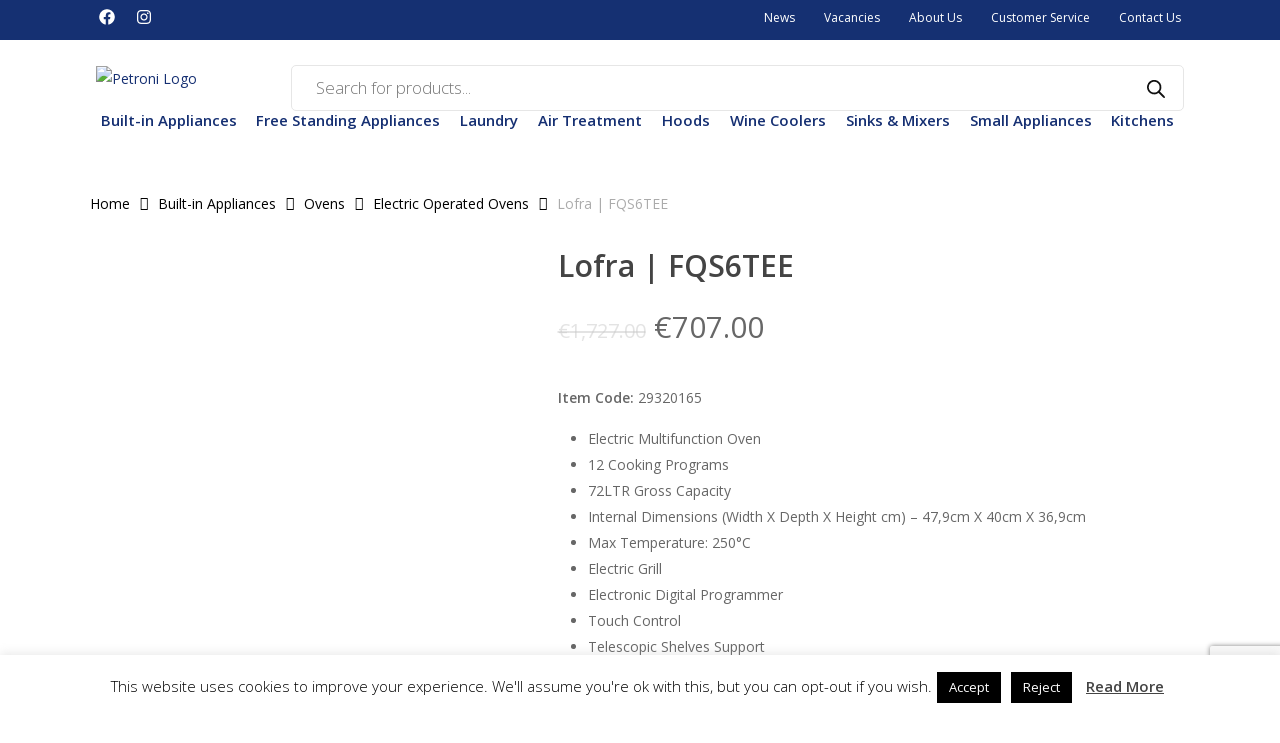

--- FILE ---
content_type: text/html; charset=UTF-8
request_url: https://petroni.com.mt/domesticappliancesmalta/product/fqs6tee/
body_size: 46646
content:
<!DOCTYPE html>
<html lang="en-US">
<head>
<meta name="MobileOptimized" content="width" />
<meta name="HandheldFriendly" content="true" />
<meta name="generator" content="Drupal 9 (https://www.drupal.org)" />

	<meta charset="UTF-8">
	<meta name="viewport" content="width=device-width, initial-scale=1.0, viewport-fit=cover" />		<meta name='robots' content='index, follow, max-image-preview:large, max-snippet:-1, max-video-preview:-1' />
	<style>img:is([sizes="auto" i], [sizes^="auto," i]) { contain-intrinsic-size: 3000px 1500px }</style>
	
	<!-- This site is optimized with the Yoast SEO plugin v26.3 - https://yoast.com/wordpress/plugins/seo/ -->
	<title>Lofra | FQS6TEE - Petroni Home Centre</title>
	<link rel="canonical" href="https://petroni.com.mt/domesticappliancesmalta/product/fqs6tee/" />
	<meta property="og:locale" content="en_US" />
	<meta property="og:type" content="article" />
	<meta property="og:title" content="Lofra | FQS6TEE - Petroni Home Centre" />
	<meta property="og:description" content="Item Code: 29320165   Electric Multifunction Oven  12 Cooking Programs  72LTR Gross Capacity  Internal Dimensions (Width X Depth X Height cm) - 47,9cm X 40cm X 36,9cm  Max Temperature: 250°C  Electric Grill  Electronic Digital Programmer  Touch Control  Telescopic Shelves Support  Cooling Fan  Triple Glazed Oven Door with an Internal Removable Glass  Colours Available: Black Glass | White Glass | Stainless Steel  Warranty: 3 Years Parts and Labour" />
	<meta property="og:url" content="https://petroni.com.mt/domesticappliancesmalta/product/fqs6tee/" />
	<meta property="og:site_name" content="Petroni Home Centre" />
	<meta property="article:modified_time" content="2025-11-07T09:54:06+00:00" />
	<meta property="og:image" content="https://petroni.com.mt/storage/2016/07/hgn320-1.png" />
	<meta property="og:image:width" content="600" />
	<meta property="og:image:height" content="600" />
	<meta property="og:image:type" content="image/png" />
	<meta name="twitter:label1" content="Est. reading time" />
	<meta name="twitter:data1" content="1 minute" />
	<script type="application/ld+json" class="yoast-schema-graph">{"@context":"https://schema.org","@graph":[{"@type":"WebPage","@id":"https://petroni.com.mt/domesticappliancesmalta/product/fqs6tee/","url":"https://petroni.com.mt/domesticappliancesmalta/product/fqs6tee/","name":"Lofra | FQS6TEE - Petroni Home Centre","isPartOf":{"@id":"https://petroni.com.mt/#website"},"primaryImageOfPage":{"@id":"https://petroni.com.mt/domesticappliancesmalta/product/fqs6tee/#primaryimage"},"image":{"@id":"https://petroni.com.mt/domesticappliancesmalta/product/fqs6tee/#primaryimage"},"thumbnailUrl":"https://petroni.com.mt/storage/2016/07/hgn320-1.png","datePublished":"2016-07-14T06:34:31+00:00","dateModified":"2025-11-07T09:54:06+00:00","breadcrumb":{"@id":"https://petroni.com.mt/domesticappliancesmalta/product/fqs6tee/#breadcrumb"},"inLanguage":"en-US","potentialAction":[{"@type":"ReadAction","target":["https://petroni.com.mt/domesticappliancesmalta/product/fqs6tee/"]}]},{"@type":"ImageObject","inLanguage":"en-US","@id":"https://petroni.com.mt/domesticappliancesmalta/product/fqs6tee/#primaryimage","url":"https://petroni.com.mt/storage/2016/07/hgn320-1.png","contentUrl":"https://petroni.com.mt/storage/2016/07/hgn320-1.png","width":600,"height":600},{"@type":"BreadcrumbList","@id":"https://petroni.com.mt/domesticappliancesmalta/product/fqs6tee/#breadcrumb","itemListElement":[{"@type":"ListItem","position":1,"name":"Home","item":"https://petroni.com.mt/"},{"@type":"ListItem","position":2,"name":"Products","item":"https://petroni.com.mt/products/"},{"@type":"ListItem","position":3,"name":"Lofra | FQS6TEE"}]},{"@type":"WebSite","@id":"https://petroni.com.mt/#website","url":"https://petroni.com.mt/","name":"Petroni Home Centre","description":"Retail of Home Appliances and Kitchens","publisher":{"@id":"https://petroni.com.mt/#organization"},"potentialAction":[{"@type":"SearchAction","target":{"@type":"EntryPoint","urlTemplate":"https://petroni.com.mt/?s={search_term_string}"},"query-input":{"@type":"PropertyValueSpecification","valueRequired":true,"valueName":"search_term_string"}}],"inLanguage":"en-US"},{"@type":"Organization","@id":"https://petroni.com.mt/#organization","name":"Petroni Home Centre","url":"https://petroni.com.mt/","logo":{"@type":"ImageObject","inLanguage":"en-US","@id":"https://petroni.com.mt/#/schema/logo/image/","url":"https://petroni.com.mt/storage/2017/03/petroni-logo-250x200-e1709494106756.png","contentUrl":"https://petroni.com.mt/storage/2017/03/petroni-logo-250x200-e1709494106756.png","width":237,"height":59,"caption":"Petroni Home Centre"},"image":{"@id":"https://petroni.com.mt/#/schema/logo/image/"}}]}</script>
	<!-- / Yoast SEO plugin. -->


<link rel='dns-prefetch' href='//fonts.googleapis.com' />
<link rel="alternate" type="application/rss+xml" title="Petroni Home Centre &raquo; Feed" href="https://petroni.com.mt/feed/" />
<link rel="alternate" type="application/rss+xml" title="Petroni Home Centre &raquo; Comments Feed" href="https://petroni.com.mt/comments/feed/" />
<link rel="alternate" type="application/rss+xml" title="Petroni Home Centre &raquo; Lofra | FQS6TEE Comments Feed" href="https://petroni.com.mt/domesticappliancesmalta/product/fqs6tee/feed/" />
<script type="text/javascript">
/* <![CDATA[ */
window._wpemojiSettings = {"baseUrl":"https:\/\/s.w.org\/images\/core\/emoji\/16.0.1\/72x72\/","ext":".png","svgUrl":"https:\/\/s.w.org\/images\/core\/emoji\/16.0.1\/svg\/","svgExt":".svg","source":{"concatemoji":"https:\/\/petroni.com.mt\/lib\/js\/wp-emoji-release.min.js"}};
/*! This file is auto-generated */
!function(s,n){var o,i,e;function c(e){try{var t={supportTests:e,timestamp:(new Date).valueOf()};sessionStorage.setItem(o,JSON.stringify(t))}catch(e){}}function p(e,t,n){e.clearRect(0,0,e.canvas.width,e.canvas.height),e.fillText(t,0,0);var t=new Uint32Array(e.getImageData(0,0,e.canvas.width,e.canvas.height).data),a=(e.clearRect(0,0,e.canvas.width,e.canvas.height),e.fillText(n,0,0),new Uint32Array(e.getImageData(0,0,e.canvas.width,e.canvas.height).data));return t.every(function(e,t){return e===a[t]})}function u(e,t){e.clearRect(0,0,e.canvas.width,e.canvas.height),e.fillText(t,0,0);for(var n=e.getImageData(16,16,1,1),a=0;a<n.data.length;a++)if(0!==n.data[a])return!1;return!0}function f(e,t,n,a){switch(t){case"flag":return n(e,"\ud83c\udff3\ufe0f\u200d\u26a7\ufe0f","\ud83c\udff3\ufe0f\u200b\u26a7\ufe0f")?!1:!n(e,"\ud83c\udde8\ud83c\uddf6","\ud83c\udde8\u200b\ud83c\uddf6")&&!n(e,"\ud83c\udff4\udb40\udc67\udb40\udc62\udb40\udc65\udb40\udc6e\udb40\udc67\udb40\udc7f","\ud83c\udff4\u200b\udb40\udc67\u200b\udb40\udc62\u200b\udb40\udc65\u200b\udb40\udc6e\u200b\udb40\udc67\u200b\udb40\udc7f");case"emoji":return!a(e,"\ud83e\udedf")}return!1}function g(e,t,n,a){var r="undefined"!=typeof WorkerGlobalScope&&self instanceof WorkerGlobalScope?new OffscreenCanvas(300,150):s.createElement("canvas"),o=r.getContext("2d",{willReadFrequently:!0}),i=(o.textBaseline="top",o.font="600 32px Arial",{});return e.forEach(function(e){i[e]=t(o,e,n,a)}),i}function t(e){var t=s.createElement("script");t.src=e,t.defer=!0,s.head.appendChild(t)}"undefined"!=typeof Promise&&(o="wpEmojiSettingsSupports",i=["flag","emoji"],n.supports={everything:!0,everythingExceptFlag:!0},e=new Promise(function(e){s.addEventListener("DOMContentLoaded",e,{once:!0})}),new Promise(function(t){var n=function(){try{var e=JSON.parse(sessionStorage.getItem(o));if("object"==typeof e&&"number"==typeof e.timestamp&&(new Date).valueOf()<e.timestamp+604800&&"object"==typeof e.supportTests)return e.supportTests}catch(e){}return null}();if(!n){if("undefined"!=typeof Worker&&"undefined"!=typeof OffscreenCanvas&&"undefined"!=typeof URL&&URL.createObjectURL&&"undefined"!=typeof Blob)try{var e="postMessage("+g.toString()+"("+[JSON.stringify(i),f.toString(),p.toString(),u.toString()].join(",")+"));",a=new Blob([e],{type:"text/javascript"}),r=new Worker(URL.createObjectURL(a),{name:"wpTestEmojiSupports"});return void(r.onmessage=function(e){c(n=e.data),r.terminate(),t(n)})}catch(e){}c(n=g(i,f,p,u))}t(n)}).then(function(e){for(var t in e)n.supports[t]=e[t],n.supports.everything=n.supports.everything&&n.supports[t],"flag"!==t&&(n.supports.everythingExceptFlag=n.supports.everythingExceptFlag&&n.supports[t]);n.supports.everythingExceptFlag=n.supports.everythingExceptFlag&&!n.supports.flag,n.DOMReady=!1,n.readyCallback=function(){n.DOMReady=!0}}).then(function(){return e}).then(function(){var e;n.supports.everything||(n.readyCallback(),(e=n.source||{}).concatemoji?t(e.concatemoji):e.wpemoji&&e.twemoji&&(t(e.twemoji),t(e.wpemoji)))}))}((window,document),window._wpemojiSettings);
/* ]]> */
</script>

<style id='wp-emoji-styles-inline-css' type='text/css'>

	img.wp-smiley, img.emoji {
		display: inline !important;
		border: none !important;
		box-shadow: none !important;
		height: 1em !important;
		width: 1em !important;
		margin: 0 0.07em !important;
		vertical-align: -0.1em !important;
		background: none !important;
		padding: 0 !important;
	}
</style>
<link rel='stylesheet' id='contact-form-7-css' href='https://petroni.com.mt/core/modules/8516d2654f/includes/css/styles.css' type='text/css' media='all' />
<link rel='stylesheet' id='cookie-law-info-css' href='https://petroni.com.mt/core/modules/7e4609f00f/legacy/public/css/cookie-law-info-public.css' type='text/css' media='all' />
<link rel='stylesheet' id='cookie-law-info-gdpr-css' href='https://petroni.com.mt/core/modules/7e4609f00f/legacy/public/css/cookie-law-info-gdpr.css' type='text/css' media='all' />
<link rel='stylesheet' id='photoswipe-css' href='https://petroni.com.mt/core/modules/39d10ee62c/assets/css/photoswipe/photoswipe.min.css' type='text/css' media='all' />
<link rel='stylesheet' id='photoswipe-default-skin-css' href='https://petroni.com.mt/core/modules/39d10ee62c/assets/css/photoswipe/default-skin/default-skin.min.css' type='text/css' media='all' />
<link rel='stylesheet' id='woocommerce-layout-css' href='https://petroni.com.mt/core/modules/39d10ee62c/assets/css/woocommerce-layout.css' type='text/css' media='all' />
<link rel='stylesheet' id='woocommerce-smallscreen-css' href='https://petroni.com.mt/core/modules/39d10ee62c/assets/css/woocommerce-smallscreen.css' type='text/css' media='only screen and (max-width: 768px)' />
<link rel='stylesheet' id='woocommerce-general-css' href='https://petroni.com.mt/core/modules/39d10ee62c/assets/css/woocommerce.css' type='text/css' media='all' />
<style id='woocommerce-inline-inline-css' type='text/css'>
.woocommerce form .form-row .required { visibility: visible; }
</style>
<link rel='stylesheet' id='wp-job-manager-job-listings-css' href='https://petroni.com.mt/core/modules/322a959e2a/assets/dist/css/job-listings.css' type='text/css' media='all' />
<link rel='stylesheet' id='mc4wp-form-themes-css' href='https://petroni.com.mt/core/modules/8c6b2640d1/assets/css/form-themes.css' type='text/css' media='all' />
<link rel='stylesheet' id='brands-styles-css' href='https://petroni.com.mt/core/modules/39d10ee62c/assets/css/brands.css' type='text/css' media='all' />
<link rel='stylesheet' id='dgwt-wcas-style-css' href='https://petroni.com.mt/core/modules/9f07220add/assets/css/style.min.css' type='text/css' media='all' />
<link rel='stylesheet' id='font-awesome-css' href='https://petroni.com.mt/core/modules/f65f29574d/assets/lib/font-awesome/css/font-awesome.min.css' type='text/css' media='all' />
<link rel='stylesheet' id='salient-grid-system-css' href='https://petroni.com.mt/core/views/salient/css/build/grid-system.css' type='text/css' media='all' />
<link rel='stylesheet' id='main-styles-css' href='https://petroni.com.mt/core/views/salient/css/build/style.css' type='text/css' media='all' />
<link rel='stylesheet' id='nectar-header-secondary-nav-css' href='https://petroni.com.mt/core/views/salient/css/build/header/header-secondary-nav.css' type='text/css' media='all' />
<link rel='stylesheet' id='nectar-cf7-css' href='https://petroni.com.mt/core/views/salient/css/build/third-party/cf7.css' type='text/css' media='all' />
<link rel='stylesheet' id='nectar_default_font_open_sans-css' href='https://fonts.googleapis.com/css?family=Open+Sans%3A300%2C400%2C600%2C700&#038;subset=latin%2Clatin-ext' type='text/css' media='all' />
<link rel='stylesheet' id='responsive-css' href='https://petroni.com.mt/core/views/salient/css/build/responsive.css' type='text/css' media='all' />
<link rel='stylesheet' id='nectar-product-style-classic-css' href='https://petroni.com.mt/core/views/salient/css/build/third-party/woocommerce/product-style-classic.css' type='text/css' media='all' />
<link rel='stylesheet' id='woocommerce-css' href='https://petroni.com.mt/core/views/salient/css/build/woocommerce.css' type='text/css' media='all' />
<link rel='stylesheet' id='nectar-woocommerce-single-css' href='https://petroni.com.mt/core/views/salient/css/build/third-party/woocommerce/product-single.css' type='text/css' media='all' />
<link rel='stylesheet' id='skin-material-css' href='https://petroni.com.mt/core/views/salient/css/build/skin-material.css' type='text/css' media='all' />
<link rel='stylesheet' id='salient-wp-menu-dynamic-css' href='https://petroni.com.mt/storage/salient/menu-dynamic.css' type='text/css' media='all' />
<link rel='stylesheet' id='elementor-frontend-css' href='https://petroni.com.mt/core/modules/f65f29574d/assets/css/frontend.min.css' type='text/css' media='all' />
<link rel='stylesheet' id='widget-social-icons-css' href='https://petroni.com.mt/core/modules/f65f29574d/assets/css/widget-social-icons.min.css' type='text/css' media='all' />
<link rel='stylesheet' id='e-apple-webkit-css' href='https://petroni.com.mt/core/modules/f65f29574d/assets/css/conditionals/apple-webkit.min.css' type='text/css' media='all' />
<link rel='stylesheet' id='widget-nav-menu-css' href='https://petroni.com.mt/core/modules/ccc473c329/assets/css/widget-nav-menu.min.css' type='text/css' media='all' />
<link rel='stylesheet' id='widget-image-css' href='https://petroni.com.mt/core/modules/f65f29574d/assets/css/widget-image.min.css' type='text/css' media='all' />
<link rel='stylesheet' id='widget-heading-css' href='https://petroni.com.mt/core/modules/f65f29574d/assets/css/widget-heading.min.css' type='text/css' media='all' />
<link rel='stylesheet' id='widget-icon-list-css' href='https://petroni.com.mt/core/modules/f65f29574d/assets/css/widget-icon-list.min.css' type='text/css' media='all' />
<link rel='stylesheet' id='elementor-post-28363-css' href='https://petroni.com.mt/storage/elementor/css/post-28363.css' type='text/css' media='all' />
<link rel='stylesheet' id='elementor-post-28369-css' href='https://petroni.com.mt/storage/elementor/css/post-28369.css' type='text/css' media='all' />
<link rel='stylesheet' id='elementor-post-28494-css' href='https://petroni.com.mt/storage/elementor/css/post-28494.css' type='text/css' media='all' />
<link rel='stylesheet' id='tablepress-default-css' href='https://petroni.com.mt/core/tablepress-combined.min.css' type='text/css' media='all' />
<link rel='stylesheet' id='dynamic-css-css' href='https://petroni.com.mt/core/views/salient/css/salient-dynamic-styles.css' type='text/css' media='all' />
<style id='dynamic-css-inline-css' type='text/css'>
@media only screen and (min-width:1000px){body #ajax-content-wrap.no-scroll{min-height:calc(100vh - 148px);height:calc(100vh - 148px)!important;}}@media only screen and (min-width:1000px){#page-header-wrap.fullscreen-header,#page-header-wrap.fullscreen-header #page-header-bg,html:not(.nectar-box-roll-loaded) .nectar-box-roll > #page-header-bg.fullscreen-header,.nectar_fullscreen_zoom_recent_projects,#nectar_fullscreen_rows:not(.afterLoaded) > div{height:calc(100vh - 147px);}.wpb_row.vc_row-o-full-height.top-level,.wpb_row.vc_row-o-full-height.top-level > .col.span_12{min-height:calc(100vh - 147px);}html:not(.nectar-box-roll-loaded) .nectar-box-roll > #page-header-bg.fullscreen-header{top:148px;}.nectar-slider-wrap[data-fullscreen="true"]:not(.loaded),.nectar-slider-wrap[data-fullscreen="true"]:not(.loaded) .swiper-container{height:calc(100vh - 146px)!important;}.admin-bar .nectar-slider-wrap[data-fullscreen="true"]:not(.loaded),.admin-bar .nectar-slider-wrap[data-fullscreen="true"]:not(.loaded) .swiper-container{height:calc(100vh - 146px - 32px)!important;}}.admin-bar[class*="page-template-template-no-header"] .wpb_row.vc_row-o-full-height.top-level,.admin-bar[class*="page-template-template-no-header"] .wpb_row.vc_row-o-full-height.top-level > .col.span_12{min-height:calc(100vh - 32px);}body[class*="page-template-template-no-header"] .wpb_row.vc_row-o-full-height.top-level,body[class*="page-template-template-no-header"] .wpb_row.vc_row-o-full-height.top-level > .col.span_12{min-height:100vh;}@media only screen and (max-width:999px){.using-mobile-browser #nectar_fullscreen_rows:not(.afterLoaded):not([data-mobile-disable="on"]) > div{height:calc(100vh - 100px);}.using-mobile-browser .wpb_row.vc_row-o-full-height.top-level,.using-mobile-browser .wpb_row.vc_row-o-full-height.top-level > .col.span_12,[data-permanent-transparent="1"].using-mobile-browser .wpb_row.vc_row-o-full-height.top-level,[data-permanent-transparent="1"].using-mobile-browser .wpb_row.vc_row-o-full-height.top-level > .col.span_12{min-height:calc(100vh - 100px);}html:not(.nectar-box-roll-loaded) .nectar-box-roll > #page-header-bg.fullscreen-header,.nectar_fullscreen_zoom_recent_projects,.nectar-slider-wrap[data-fullscreen="true"]:not(.loaded),.nectar-slider-wrap[data-fullscreen="true"]:not(.loaded) .swiper-container,#nectar_fullscreen_rows:not(.afterLoaded):not([data-mobile-disable="on"]) > div{height:calc(100vh - 47px);}.wpb_row.vc_row-o-full-height.top-level,.wpb_row.vc_row-o-full-height.top-level > .col.span_12{min-height:calc(100vh - 47px);}body[data-transparent-header="false"] #ajax-content-wrap.no-scroll{min-height:calc(100vh - 47px);height:calc(100vh - 47px);}}.post-type-archive-product.woocommerce .container-wrap,.tax-product_cat.woocommerce .container-wrap{background-color:#ffffff;}.woocommerce.single-product #single-meta{position:relative!important;top:0!important;margin:0;left:8px;height:auto;}.woocommerce.single-product #single-meta:after{display:block;content:" ";clear:both;height:1px;}.woocommerce ul.products li.product.material,.woocommerce-page ul.products li.product.material{background-color:#ffffff;}.woocommerce ul.products li.product.minimal .product-wrap,.woocommerce ul.products li.product.minimal .background-color-expand,.woocommerce-page ul.products li.product.minimal .product-wrap,.woocommerce-page ul.products li.product.minimal .background-color-expand{background-color:#ffffff;}.screen-reader-text,.nectar-skip-to-content:not(:focus){border:0;clip:rect(1px,1px,1px,1px);clip-path:inset(50%);height:1px;margin:-1px;overflow:hidden;padding:0;position:absolute!important;width:1px;word-wrap:normal!important;}.row .col img:not([srcset]){width:auto;}.row .col img.img-with-animation.nectar-lazy:not([srcset]){width:100%;}
.woocommerce ul.products li.product .button {
    display: none;
}

html .woocommerce ul.products li.product h3,html .woocommerce-page ul.products li.product h3 {
  margin-top: 0!important;
  padding-left: 10px;
}

testh2.woocommerce-loop-product__title {
    color: #ffffff;
    background-color:#152f72;
    padding-top:-30px;
}

h1.entry-title {
    font-size:30px;
}

.h4{
    font-weight: bold;
}
</style>
<link rel='stylesheet' id='salient-child-style-css' href='https://petroni.com.mt/core/views/8bd6470a25/design.css' type='text/css' media='all' />
<link rel='stylesheet' id='elementor-gf-local-roboto-css' href='https://petroni.com.mt/storage/elementor/google-fonts/css/roboto.css' type='text/css' media='all' />
<link rel='stylesheet' id='elementor-gf-local-robotoslab-css' href='https://petroni.com.mt/storage/elementor/google-fonts/css/robotoslab.css' type='text/css' media='all' />
<link rel='stylesheet' id='elementor-gf-local-opensans-css' href='https://petroni.com.mt/storage/elementor/google-fonts/css/opensans.css' type='text/css' media='all' />
<link rel='stylesheet' id='elementor-gf-local-poppins-css' href='https://petroni.com.mt/storage/elementor/google-fonts/css/poppins.css' type='text/css' media='all' />
<script type="text/javascript" src="https://petroni.com.mt/lib/js/jquery/jquery.min.js" id="jquery-core-js"></script>
<script type="text/javascript" src="https://petroni.com.mt/lib/js/jquery/jquery-migrate.min.js" id="jquery-migrate-js"></script>
<script type="text/javascript" id="cookie-law-info-js-extra">
/* <![CDATA[ */
var Cli_Data = {"nn_cookie_ids":[],"cookielist":[],"non_necessary_cookies":[],"ccpaEnabled":"","ccpaRegionBased":"","ccpaBarEnabled":"","strictlyEnabled":["necessary","obligatoire"],"ccpaType":"gdpr","js_blocking":"","custom_integration":"","triggerDomRefresh":"","secure_cookies":""};
var cli_cookiebar_settings = {"animate_speed_hide":"500","animate_speed_show":"500","background":"#FFF","border":"#b1a6a6c2","border_on":"","button_1_button_colour":"#000","button_1_button_hover":"#000000","button_1_link_colour":"#fff","button_1_as_button":"1","button_1_new_win":"","button_2_button_colour":"#333","button_2_button_hover":"#292929","button_2_link_colour":"#444","button_2_as_button":"","button_2_hidebar":"","button_3_button_colour":"#000","button_3_button_hover":"#000000","button_3_link_colour":"#fff","button_3_as_button":"1","button_3_new_win":"","button_4_button_colour":"#000","button_4_button_hover":"#000000","button_4_link_colour":"#fff","button_4_as_button":"1","button_7_button_colour":"#61a229","button_7_button_hover":"#4e8221","button_7_link_colour":"#fff","button_7_as_button":"1","button_7_new_win":"","font_family":"inherit","header_fix":"","notify_animate_hide":"1","notify_animate_show":"","notify_div_id":"#cookie-law-info-bar","notify_position_horizontal":"right","notify_position_vertical":"bottom","scroll_close":"","scroll_close_reload":"","accept_close_reload":"","reject_close_reload":"","showagain_tab":"","showagain_background":"#fff","showagain_border":"#000","showagain_div_id":"#cookie-law-info-again","showagain_x_position":"100px","text":"#000","show_once_yn":"","show_once":"10000","logging_on":"","as_popup":"","popup_overlay":"1","bar_heading_text":"","cookie_bar_as":"banner","popup_showagain_position":"bottom-right","widget_position":"left"};
var log_object = {"ajax_url":"https:\/\/petroni.com.mt\/ajax-call"};
/* ]]> */
</script>
<script type="text/javascript" src="https://petroni.com.mt/core/modules/7e4609f00f/legacy/public/js/cookie-law-info-public.js" id="cookie-law-info-js"></script>
<script type="text/javascript" src="https://petroni.com.mt/core/modules/39d10ee62c/assets/js/zoom/jquery.zoom.min.js" id="zoom-js" defer="defer" data-wp-strategy="defer"></script>
<script type="text/javascript" src="https://petroni.com.mt/core/modules/39d10ee62c/assets/js/photoswipe/photoswipe.min.js" id="photoswipe-js" defer="defer" data-wp-strategy="defer"></script>
<script type="text/javascript" src="https://petroni.com.mt/core/modules/39d10ee62c/assets/js/photoswipe/photoswipe-ui-default.min.js" id="photoswipe-ui-default-js" defer="defer" data-wp-strategy="defer"></script>
<script type="text/javascript" id="wc-single-product-js-extra">
/* <![CDATA[ */
var wc_single_product_params = {"i18n_required_rating_text":"Please select a rating","i18n_product_gallery_trigger_text":"View full-screen image gallery","review_rating_required":"yes","flexslider":{"rtl":false,"animation":"slide","smoothHeight":true,"directionNav":false,"controlNav":"thumbnails","slideshow":false,"animationSpeed":500,"animationLoop":false,"allowOneSlide":false},"zoom_enabled":"1","zoom_options":[],"photoswipe_enabled":"1","photoswipe_options":{"shareEl":false,"closeOnScroll":false,"history":false,"hideAnimationDuration":0,"showAnimationDuration":0},"flexslider_enabled":""};
/* ]]> */
</script>
<script type="text/javascript" src="https://petroni.com.mt/core/modules/39d10ee62c/assets/js/frontend/single-product.min.js" id="wc-single-product-js" defer="defer" data-wp-strategy="defer"></script>
<script type="text/javascript" src="https://petroni.com.mt/core/modules/39d10ee62c/assets/js/jquery-blockui/jquery.blockUI.min.js" id="jquery-blockui-js" defer="defer" data-wp-strategy="defer"></script>
<script type="text/javascript" src="https://petroni.com.mt/core/modules/39d10ee62c/assets/js/js-cookie/js.cookie.min.js" id="js-cookie-js" defer="defer" data-wp-strategy="defer"></script>
<script type="text/javascript" id="woocommerce-js-extra">
/* <![CDATA[ */
var woocommerce_params = {"ajax_url":"\/ajax-call","wc_ajax_url":"\/?wc-ajax=%%endpoint%%"};
/* ]]> */
</script>
<script type="text/javascript" src="https://petroni.com.mt/core/modules/39d10ee62c/assets/js/frontend/woocommerce.min.js" id="woocommerce-js" defer="defer" data-wp-strategy="defer"></script>
<script></script><link rel='shortlink' href='https://petroni.com.mt/?p=4022' />
<link rel="alternate" title="oEmbed (JSON)" type="application/json+oembed" href="https://petroni.com.mt/wp-json/oembed/1.0/embed?url=https%3A%2F%2Fpetroni.com.mt%2Fdomesticappliancesmalta%2Fproduct%2Ffqs6tee%2F" />
<link rel="alternate" title="oEmbed (XML)" type="text/xml+oembed" href="https://petroni.com.mt/wp-json/oembed/1.0/embed?url=https%3A%2F%2Fpetroni.com.mt%2Fdomesticappliancesmalta%2Fproduct%2Ffqs6tee%2F&#038;format=xml" />
		<style>
			.dgwt-wcas-ico-magnifier,.dgwt-wcas-ico-magnifier-handler{max-width:20px}.dgwt-wcas-search-wrapp{max-width:600px}		</style>
		<script type="text/javascript"> var root = document.getElementsByTagName( "html" )[0]; root.setAttribute( "class", "js" ); </script><script>
  (function(i,s,o,g,r,a,m){i['GoogleAnalyticsObject']=r;i[r]=i[r]||function(){
  (i[r].q=i[r].q||[]).push(arguments)},i[r].l=1*new Date();a=s.createElement(o),
  m=s.getElementsByTagName(o)[0];a.async=1;a.src=g;m.parentNode.insertBefore(a,m)
  })(window,document,'script','https://www.google-analytics.com/analytics.js','ga');

  ga('create', 'UA-101590721-1', 'auto');
  ga('send', 'pageview');

</script>

<div id="fb-root"></div>
<script>(function(d, s, id) {
  var js, fjs = d.getElementsByTagName(s)[0];
  if (d.getElementById(id)) return;
  js = d.createElement(s); js.id = id;
  js.src = "//connect.facebook.net/en_GB/sdk.js#xfbml=1&version=v2.9&appId=196969937441131";
  fjs.parentNode.insertBefore(js, fjs);
}(document, 'script', 'facebook-jssdk'));</script>

	<noscript><style>.woocommerce-product-gallery{ opacity: 1 !important; }</style></noscript>
	
<style type="text/css">.recentcomments a{display:inline !important;padding:0 !important;margin:0 !important;}</style>			<style>
				.e-con.e-parent:nth-of-type(n+4):not(.e-lazyloaded):not(.e-no-lazyload),
				.e-con.e-parent:nth-of-type(n+4):not(.e-lazyloaded):not(.e-no-lazyload) * {
					background-image: none !important;
				}
				@media screen and (max-height: 1024px) {
					.e-con.e-parent:nth-of-type(n+3):not(.e-lazyloaded):not(.e-no-lazyload),
					.e-con.e-parent:nth-of-type(n+3):not(.e-lazyloaded):not(.e-no-lazyload) * {
						background-image: none !important;
					}
				}
				@media screen and (max-height: 640px) {
					.e-con.e-parent:nth-of-type(n+2):not(.e-lazyloaded):not(.e-no-lazyload),
					.e-con.e-parent:nth-of-type(n+2):not(.e-lazyloaded):not(.e-no-lazyload) * {
						background-image: none !important;
					}
				}
			</style>
			
<style class='wp-fonts-local' type='text/css'>
@font-face{font-family:Inter;font-style:normal;font-weight:300 900;font-display:fallback;src:url('https://petroni.com.mt/core/modules/39d10ee62c/assets/fonts/Inter-VariableFont_slnt,wght.woff2') format('woff2');font-stretch:normal;}
@font-face{font-family:Cardo;font-style:normal;font-weight:400;font-display:fallback;src:url('https://petroni.com.mt/core/modules/39d10ee62c/assets/fonts/cardo_normal_400.woff2') format('woff2');}
</style>
<link rel="icon" href="https://petroni.com.mt/storage/fav.jpg" sizes="32x32" />
<link rel="icon" href="https://petroni.com.mt/storage/fav.jpg" sizes="192x192" />
<link rel="apple-touch-icon" href="https://petroni.com.mt/storage/fav.jpg" />
<meta name="msapplication-TileImage" content="https://petroni.com.mt/storage/fav.jpg" />
		<style type="text/css" id="wp-custom-css">
			.mc4wp-form-theme-light button, .mc4wp-form-theme-light input[type=submit] {
    color: #FFFFFF!important;
}

.small_description {
    font-size: 13px !important;
    line-height: 21px;
}

/*#header-outer,#header-space {
    display: none !Important;
}*/

body [class^="icon-"].icon-default-style {
    line-height: 34px!important;
    height: 34px;
    width: 34px;
    margin-right: 0px;
    font-size: 34px!important;
    color: #152F72;
    background-color: transparent!important;
}

 

.woocommerce ul.products li.product .price del, .woocommerce-page ul.products li.product .price del {
    font-size: 0.67em;
    color: rgba(0, 0, 0, 1);
	  
}

/*
.product .price del .amount {
            color: #000000;
	 !important;  
    }    
*/
/*
bdi{color:#152f72}
*/

.price-wrapper.has-col {
	display: flex;
	flex-wrap: wrap;
	align-items: center;
	padding-bottom: 35px;
	margin-top: 8px;
}

.price-wrapper.has-col .product-action {
	padding-left: 50px;
	display: flex;
	flex-wrap: wrap;
	align-items: center;
	font-weight: 600;
}

.product-action .energy-label {
	vertical-align: top;
	width: auto;
	height: 40px;
	margin-left: 10px;
}

.woocommerce div.product .summary .price-wrapper.has-col p.price { 
	padding-bottom: 0;
	margin-top: 0;
}

.tax-product_cat .price-wrapper.has-col .product-action {
	padding-left: 0;
	margin-left: auto;
	margin-bottom: 8px;
	font-size: 13px;
	line-height: 24px;
}

.tax-product_cat .price-wrapper.has-col {
	margin-bottom: 0;
	margin-top: 0;
	padding-bottom: 0;
}

.tax-product_cat .product-action .energy-label,
.tax-product_cat.woocommerce ul.products li.product .product-action a .energy-label {
	height: 24px;
	border: 0;
	padding: 0;
}

@media (max-width: 1280px) and (min-width: 1100px) {
	.tax-product_cat .price-wrapper.has-col .product-action {
		font-size: 10px;
		line-height: 16px;
	}
	.tax-product_cat .product-action .energy-label,
.tax-product_cat.woocommerce ul.products li.product .product-action a .energy-label {
		margin-left: 1px;
	}
	
	.tax-product_cat .product-action .energy-label,
.tax-product_cat.woocommerce ul.products li.product .product-action a .energy-label {
		height: 16px;
	}
}

@media (max-width: 1099px) and (min-width: 1000px) {
	.tax-product_cat .price-wrapper.has-col .product-action {
		font-size: 9px;
		line-height: 16px;
	}
	.tax-product_cat .product-action .energy-label,
.tax-product_cat.woocommerce ul.products li.product .product-action a .energy-label {
		margin-left: 2px;
	}
	
	.tax-product_cat .product-action .energy-label,
.tax-product_cat.woocommerce ul.products li.product .product-action a .energy-label {
		height: 16px;
	}
	
	.woocommerce.tax-product_cat ul.products li.product .price ins .amount {
		font-size: 14px;
	}
	
	.woocommerce.tax-product_cat ul.products li.product .price del, .woocommerce-page ul.products li.product .price del {
		font-size: 11px;
	}
}

@media (max-width: 690px) {
	.tax-product_cat .price-wrapper.has-col {
		display: block;
	}	
}

@media (max-width: 575px) {
	.single.woocommerce div.product .summary .price-wrapper.has-col p.price { 
		padding-right: 10px;
		font-size: 26px;
	}
	
	.single .price-wrapper.has-col .product-action {
		padding-left: 0;
		font-size: 12px;
		line-height: 24px;
	}

	.single .product-action .energy-label {
		height: 24px;
		margin-left: 3px;
	}
	
	.productpagelink {
		border:none;
	}
}

 .nectar-quick-view-box a.button, .woocommerce #content input.button, .woocommerce #respond input#submit, .woocommerce a.button, .woocommerce button.button, .woocommerce input.button, .woocommerce-page #content input.button, .woocommerce-page #respond input#submit, .woocommerce-page a.button, .woocommerce-page button.button, .woocommerce-page input.button{
	background-color: #152F72;
	 padding-bottom:10px;
	 margin-bottom:20px;
}		</style>
		<noscript><style> .wpb_animate_when_almost_visible { opacity: 1; }</style></noscript></head>
<body data-rsssl=1 class="wp-singular product-template-default single single-product postid-4022 wp-custom-logo wp-theme-salient wp-child-theme-petroni theme-salient woocommerce woocommerce-page woocommerce-no-js material petroni-theme wpb-js-composer js-comp-ver-8.4.2 vc_responsive elementor-default elementor-kit-28363">
		<header data-elementor-type="header" data-elementor-id="28369" class="elementor elementor-28369 elementor-location-header" data-elementor-post-type="elementor_library">
			<div class="elementor-element elementor-element-548d117 elementor-hidden-tablet elementor-hidden-mobile topb e-flex e-con-boxed e-con e-parent" data-id="548d117" data-element_type="container" data-settings="{&quot;background_background&quot;:&quot;classic&quot;}">
					<div class="e-con-inner">
				<div class="elementor-element elementor-element-b3f60ca e-grid-align-left elementor-shape-rounded elementor-grid-0 elementor-widget elementor-widget-social-icons" data-id="b3f60ca" data-element_type="widget" data-widget_type="social-icons.default">
				<div class="elementor-widget-container">
							<div class="elementor-social-icons-wrapper elementor-grid" role="list">
							<span class="elementor-grid-item" role="listitem">
					<a class="elementor-icon elementor-social-icon elementor-social-icon-facebook elementor-repeater-item-60b1239" href="https://www.facebook.com/pages/Petroni-Home-Centre/347630885340580" target="_blank">
						<span class="elementor-screen-only">Facebook</span>
						<svg aria-hidden="true" class="e-font-icon-svg e-fab-facebook" viewBox="0 0 512 512" xmlns="http://www.w3.org/2000/svg"><path d="M504 256C504 119 393 8 256 8S8 119 8 256c0 123.78 90.69 226.38 209.25 245V327.69h-63V256h63v-54.64c0-62.15 37-96.48 93.67-96.48 27.14 0 55.52 4.84 55.52 4.84v61h-31.28c-30.8 0-40.41 19.12-40.41 38.73V256h68.78l-11 71.69h-57.78V501C413.31 482.38 504 379.78 504 256z"></path></svg>					</a>
				</span>
							<span class="elementor-grid-item" role="listitem">
					<a class="elementor-icon elementor-social-icon elementor-social-icon-instagram elementor-repeater-item-3cbf2d6" href="https://www.instagram.com/petronihomecentre/" target="_blank">
						<span class="elementor-screen-only">Instagram</span>
						<svg aria-hidden="true" class="e-font-icon-svg e-fab-instagram" viewBox="0 0 448 512" xmlns="http://www.w3.org/2000/svg"><path d="M224.1 141c-63.6 0-114.9 51.3-114.9 114.9s51.3 114.9 114.9 114.9S339 319.5 339 255.9 287.7 141 224.1 141zm0 189.6c-41.1 0-74.7-33.5-74.7-74.7s33.5-74.7 74.7-74.7 74.7 33.5 74.7 74.7-33.6 74.7-74.7 74.7zm146.4-194.3c0 14.9-12 26.8-26.8 26.8-14.9 0-26.8-12-26.8-26.8s12-26.8 26.8-26.8 26.8 12 26.8 26.8zm76.1 27.2c-1.7-35.9-9.9-67.7-36.2-93.9-26.2-26.2-58-34.4-93.9-36.2-37-2.1-147.9-2.1-184.9 0-35.8 1.7-67.6 9.9-93.9 36.1s-34.4 58-36.2 93.9c-2.1 37-2.1 147.9 0 184.9 1.7 35.9 9.9 67.7 36.2 93.9s58 34.4 93.9 36.2c37 2.1 147.9 2.1 184.9 0 35.9-1.7 67.7-9.9 93.9-36.2 26.2-26.2 34.4-58 36.2-93.9 2.1-37 2.1-147.8 0-184.8zM398.8 388c-7.8 19.6-22.9 34.7-42.6 42.6-29.5 11.7-99.5 9-132.1 9s-102.7 2.6-132.1-9c-19.6-7.8-34.7-22.9-42.6-42.6-11.7-29.5-9-99.5-9-132.1s-2.6-102.7 9-132.1c7.8-19.6 22.9-34.7 42.6-42.6 29.5-11.7 99.5-9 132.1-9s102.7-2.6 132.1 9c19.6 7.8 34.7 22.9 42.6 42.6 11.7 29.5 9 99.5 9 132.1s2.7 102.7-9 132.1z"></path></svg>					</a>
				</span>
					</div>
						</div>
				</div>
				<div class="elementor-element elementor-element-cf5222a elementor-nav-menu__align-end elementor-nav-menu--dropdown-tablet elementor-nav-menu__text-align-aside elementor-nav-menu--toggle elementor-nav-menu--burger elementor-widget elementor-widget-nav-menu" data-id="cf5222a" data-element_type="widget" data-settings="{&quot;layout&quot;:&quot;horizontal&quot;,&quot;submenu_icon&quot;:{&quot;value&quot;:&quot;&lt;svg aria-hidden=\&quot;true\&quot; class=\&quot;e-font-icon-svg e-fas-caret-down\&quot; viewBox=\&quot;0 0 320 512\&quot; xmlns=\&quot;http:\/\/www.w3.org\/2000\/svg\&quot;&gt;&lt;path d=\&quot;M31.3 192h257.3c17.8 0 26.7 21.5 14.1 34.1L174.1 354.8c-7.8 7.8-20.5 7.8-28.3 0L17.2 226.1C4.6 213.5 13.5 192 31.3 192z\&quot;&gt;&lt;\/path&gt;&lt;\/svg&gt;&quot;,&quot;library&quot;:&quot;fa-solid&quot;},&quot;toggle&quot;:&quot;burger&quot;}" data-widget_type="nav-menu.default">
				<div class="elementor-widget-container">
								<nav aria-label="Menu" class="elementor-nav-menu--main elementor-nav-menu__container elementor-nav-menu--layout-horizontal e--pointer-underline e--animation-fade">
				<ul id="menu-1-cf5222a" class="elementor-nav-menu"><li class="menu-item menu-item-type-post_type menu-item-object-page menu-item-28568"><a href="https://petroni.com.mt/news/" class="elementor-item">News</a></li>
<li class="menu-item menu-item-type-custom menu-item-object-custom menu-item-24618"><a href="https://petroni.com.mt/vacancies/" class="elementor-item">Vacancies</a></li>
<li class="menu-item menu-item-type-post_type menu-item-object-page menu-item-24617"><a href="https://petroni.com.mt/about-us/" class="elementor-item">About Us</a></li>
<li class="menu-item menu-item-type-post_type menu-item-object-page menu-item-32321"><a href="https://petroni.com.mt/customer-service/" class="elementor-item">Customer Service</a></li>
<li class="menu-item menu-item-type-post_type menu-item-object-page menu-item-24616"><a href="https://petroni.com.mt/contact-us/" class="elementor-item">Contact Us</a></li>
</ul>			</nav>
					<div class="elementor-menu-toggle" role="button" tabindex="0" aria-label="Menu Toggle" aria-expanded="false">
			<svg aria-hidden="true" role="presentation" class="elementor-menu-toggle__icon--open e-font-icon-svg e-eicon-menu-bar" viewBox="0 0 1000 1000" xmlns="http://www.w3.org/2000/svg"><path d="M104 333H896C929 333 958 304 958 271S929 208 896 208H104C71 208 42 237 42 271S71 333 104 333ZM104 583H896C929 583 958 554 958 521S929 458 896 458H104C71 458 42 487 42 521S71 583 104 583ZM104 833H896C929 833 958 804 958 771S929 708 896 708H104C71 708 42 737 42 771S71 833 104 833Z"></path></svg><svg aria-hidden="true" role="presentation" class="elementor-menu-toggle__icon--close e-font-icon-svg e-eicon-close" viewBox="0 0 1000 1000" xmlns="http://www.w3.org/2000/svg"><path d="M742 167L500 408 258 167C246 154 233 150 217 150 196 150 179 158 167 167 154 179 150 196 150 212 150 229 154 242 171 254L408 500 167 742C138 771 138 800 167 829 196 858 225 858 254 829L496 587 738 829C750 842 767 846 783 846 800 846 817 842 829 829 842 817 846 804 846 783 846 767 842 750 829 737L588 500 833 258C863 229 863 200 833 171 804 137 775 137 742 167Z"></path></svg>		</div>
					<nav class="elementor-nav-menu--dropdown elementor-nav-menu__container" aria-hidden="true">
				<ul id="menu-2-cf5222a" class="elementor-nav-menu"><li class="menu-item menu-item-type-post_type menu-item-object-page menu-item-28568"><a href="https://petroni.com.mt/news/" class="elementor-item" tabindex="-1">News</a></li>
<li class="menu-item menu-item-type-custom menu-item-object-custom menu-item-24618"><a href="https://petroni.com.mt/vacancies/" class="elementor-item" tabindex="-1">Vacancies</a></li>
<li class="menu-item menu-item-type-post_type menu-item-object-page menu-item-24617"><a href="https://petroni.com.mt/about-us/" class="elementor-item" tabindex="-1">About Us</a></li>
<li class="menu-item menu-item-type-post_type menu-item-object-page menu-item-32321"><a href="https://petroni.com.mt/customer-service/" class="elementor-item" tabindex="-1">Customer Service</a></li>
<li class="menu-item menu-item-type-post_type menu-item-object-page menu-item-24616"><a href="https://petroni.com.mt/contact-us/" class="elementor-item" tabindex="-1">Contact Us</a></li>
</ul>			</nav>
						</div>
				</div>
					</div>
				</div>
		<div class="elementor-element elementor-element-42fdd37 m-head elementor-hidden-tablet elementor-hidden-mobile e-flex e-con-boxed e-con e-parent" data-id="42fdd37" data-element_type="container">
					<div class="e-con-inner">
		<div class="elementor-element elementor-element-808634e e-con-full e-flex e-con e-child" data-id="808634e" data-element_type="container">
				<div class="elementor-element elementor-element-382c7e0 elementor-widget elementor-widget-theme-site-logo elementor-widget-image" data-id="382c7e0" data-element_type="widget" data-widget_type="theme-site-logo.default">
				<div class="elementor-widget-container">
											<a href="https://petroni.com.mt">
			<img width="237" height="59" src="https://petroni.com.mt/storage/2017/03/petroni-logo-250x200-e1709494106756.png" class="attachment-full size-full wp-image-8101" alt="Petroni Logo" srcset="https://petroni.com.mt/storage/2017/03/petroni-logo-250x200-e1709494106756.png 237w, https://petroni.com.mt/storage/2017/03/petroni-logo-250x200-e1709494106756-64x16.png 64w" sizes="(max-width: 237px) 100vw, 237px" />				</a>
											</div>
				</div>
				<div class="elementor-element elementor-element-ea26d44 elementor-widget__width-inherit elementor-widget elementor-widget-shortcode" data-id="ea26d44" data-element_type="widget" data-widget_type="shortcode.default">
				<div class="elementor-widget-container">
							<div class="elementor-shortcode"><div  class="dgwt-wcas-search-wrapp dgwt-wcas-has-submit woocommerce dgwt-wcas-style-pirx js-dgwt-wcas-layout-classic dgwt-wcas-layout-classic js-dgwt-wcas-mobile-overlay-enabled">
		<form class="dgwt-wcas-search-form" role="search" action="https://petroni.com.mt/" method="get">
		<div class="dgwt-wcas-sf-wrapp">
						<label class="screen-reader-text"
				   for="dgwt-wcas-search-input-1">Products search</label>

			<input id="dgwt-wcas-search-input-1"
				   type="search"
				   class="dgwt-wcas-search-input"
				   name="s"
				   value=""
				   placeholder="Search for products..."
				   autocomplete="off"
							/>
			<div class="dgwt-wcas-preloader"></div>

			<div class="dgwt-wcas-voice-search"></div>

							<button type="submit"
						aria-label="Search"
						class="dgwt-wcas-search-submit">				<svg class="dgwt-wcas-ico-magnifier" xmlns="http://www.w3.org/2000/svg" width="18" height="18" viewBox="0 0 18 18">
					<path  d=" M 16.722523,17.901412 C 16.572585,17.825208 15.36088,16.670476 14.029846,15.33534 L 11.609782,12.907819 11.01926,13.29667 C 8.7613237,14.783493 5.6172703,14.768302 3.332423,13.259528 -0.07366363,11.010358 -1.0146502,6.5989684 1.1898146,3.2148776
						  1.5505179,2.6611594 2.4056498,1.7447266 2.9644271,1.3130497 3.4423015,0.94387379 4.3921825,0.48568469 5.1732652,0.2475835 5.886299,0.03022609 6.1341883,0 7.2037391,0 8.2732897,0 8.521179,0.03022609 9.234213,0.2475835 c 0.781083,0.23810119 1.730962,0.69629029 2.208837,1.0654662
						  0.532501,0.4113763 1.39922,1.3400096 1.760153,1.8858877 1.520655,2.2998531 1.599025,5.3023778 0.199549,7.6451086 -0.208076,0.348322 -0.393306,0.668209 -0.411622,0.710863 -0.01831,0.04265 1.065556,1.18264 2.408603,2.533307 1.343046,1.350666 2.486621,2.574792 2.541278,2.720279 0.282475,0.7519
						  -0.503089,1.456506 -1.218488,1.092917 z M 8.4027892,12.475062 C 9.434946,12.25579 10.131043,11.855461 10.99416,10.984753 11.554519,10.419467 11.842507,10.042366 12.062078,9.5863882 12.794223,8.0659672 12.793657,6.2652398 12.060578,4.756293 11.680383,3.9737304 10.453587,2.7178427
						  9.730569,2.3710306 8.6921295,1.8729196 8.3992147,1.807606 7.2037567,1.807606 6.0082984,1.807606 5.7153841,1.87292 4.6769446,2.3710306 3.9539263,2.7178427 2.7271301,3.9737304 2.3469352,4.756293 1.6138384,6.2652398 1.6132726,8.0659672 2.3454252,9.5863882 c 0.4167354,0.8654208 1.5978784,2.0575608
						  2.4443766,2.4671358 1.0971012,0.530827 2.3890403,0.681561 3.6130134,0.421538 z
					"/>
				</svg>
				</button>
			
			<input type="hidden" name="post_type" value="product"/>
			<input type="hidden" name="dgwt_wcas" value="1"/>

			
					</div>
	</form>
</div>
</div>
						</div>
				</div>
				</div>
		<div class="elementor-element elementor-element-4904cf5 e-con-full e-flex e-con e-child" data-id="4904cf5" data-element_type="container">
				<div class="elementor-element elementor-element-7236d29 elementor-nav-menu__align-justify elementor-widget__width-inherit elementor-nav-menu--dropdown-tablet elementor-nav-menu__text-align-aside elementor-nav-menu--toggle elementor-nav-menu--burger elementor-widget elementor-widget-nav-menu" data-id="7236d29" data-element_type="widget" data-settings="{&quot;layout&quot;:&quot;horizontal&quot;,&quot;submenu_icon&quot;:{&quot;value&quot;:&quot;&lt;svg aria-hidden=\&quot;true\&quot; class=\&quot;e-font-icon-svg e-fas-caret-down\&quot; viewBox=\&quot;0 0 320 512\&quot; xmlns=\&quot;http:\/\/www.w3.org\/2000\/svg\&quot;&gt;&lt;path d=\&quot;M31.3 192h257.3c17.8 0 26.7 21.5 14.1 34.1L174.1 354.8c-7.8 7.8-20.5 7.8-28.3 0L17.2 226.1C4.6 213.5 13.5 192 31.3 192z\&quot;&gt;&lt;\/path&gt;&lt;\/svg&gt;&quot;,&quot;library&quot;:&quot;fa-solid&quot;},&quot;toggle&quot;:&quot;burger&quot;}" data-widget_type="nav-menu.default">
				<div class="elementor-widget-container">
								<nav aria-label="Menu" class="elementor-nav-menu--main elementor-nav-menu__container elementor-nav-menu--layout-horizontal e--pointer-underline e--animation-fade">
				<ul id="menu-1-7236d29" class="elementor-nav-menu"><li class="menu-item menu-item-type-post_type menu-item-object-page menu-item-29199"><a href="https://petroni.com.mt/built-in-appliances/" class="elementor-item">Built-in Appliances</a></li>
<li class="menu-item menu-item-type-post_type menu-item-object-page menu-item-29861"><a href="https://petroni.com.mt/free-standing-appliances/" class="elementor-item">Free Standing Appliances</a></li>
<li class="menu-item menu-item-type-post_type menu-item-object-page menu-item-29198"><a href="https://petroni.com.mt/laundry/" class="elementor-item">Laundry</a></li>
<li class="menu-item menu-item-type-custom menu-item-object-custom menu-item-30361"><a href="https://petroni.com.mt/air-treatment/" class="elementor-item">Air Treatment</a></li>
<li class="menu-item menu-item-type-custom menu-item-object-custom menu-item-30360"><a href="https://petroni.com.mt/hoods/" class="elementor-item">Hoods</a></li>
<li class="menu-item menu-item-type-taxonomy menu-item-object-product_cat menu-item-28392"><a href="https://petroni.com.mt/product-category/built-in-appliances/wine-coolers-built-in-appliances/" class="elementor-item">Wine Coolers</a></li>
<li class="menu-item menu-item-type-taxonomy menu-item-object-product_cat menu-item-28393"><a href="https://petroni.com.mt/product-category/sinks-mixers/" class="elementor-item">Sinks &amp; Mixers</a></li>
<li class="menu-item menu-item-type-taxonomy menu-item-object-product_cat menu-item-28394"><a href="https://petroni.com.mt/product-category/small-appliances/" class="elementor-item">Small Appliances</a></li>
<li class="menu-item menu-item-type-custom menu-item-object-custom menu-item-31534"><a href="https://petroni.com.mt/kitchens/" class="elementor-item">Kitchens</a></li>
</ul>			</nav>
					<div class="elementor-menu-toggle" role="button" tabindex="0" aria-label="Menu Toggle" aria-expanded="false">
			<svg aria-hidden="true" role="presentation" class="elementor-menu-toggle__icon--open e-font-icon-svg e-eicon-menu-bar" viewBox="0 0 1000 1000" xmlns="http://www.w3.org/2000/svg"><path d="M104 333H896C929 333 958 304 958 271S929 208 896 208H104C71 208 42 237 42 271S71 333 104 333ZM104 583H896C929 583 958 554 958 521S929 458 896 458H104C71 458 42 487 42 521S71 583 104 583ZM104 833H896C929 833 958 804 958 771S929 708 896 708H104C71 708 42 737 42 771S71 833 104 833Z"></path></svg><svg aria-hidden="true" role="presentation" class="elementor-menu-toggle__icon--close e-font-icon-svg e-eicon-close" viewBox="0 0 1000 1000" xmlns="http://www.w3.org/2000/svg"><path d="M742 167L500 408 258 167C246 154 233 150 217 150 196 150 179 158 167 167 154 179 150 196 150 212 150 229 154 242 171 254L408 500 167 742C138 771 138 800 167 829 196 858 225 858 254 829L496 587 738 829C750 842 767 846 783 846 800 846 817 842 829 829 842 817 846 804 846 783 846 767 842 750 829 737L588 500 833 258C863 229 863 200 833 171 804 137 775 137 742 167Z"></path></svg>		</div>
					<nav class="elementor-nav-menu--dropdown elementor-nav-menu__container" aria-hidden="true">
				<ul id="menu-2-7236d29" class="elementor-nav-menu"><li class="menu-item menu-item-type-post_type menu-item-object-page menu-item-29199"><a href="https://petroni.com.mt/built-in-appliances/" class="elementor-item" tabindex="-1">Built-in Appliances</a></li>
<li class="menu-item menu-item-type-post_type menu-item-object-page menu-item-29861"><a href="https://petroni.com.mt/free-standing-appliances/" class="elementor-item" tabindex="-1">Free Standing Appliances</a></li>
<li class="menu-item menu-item-type-post_type menu-item-object-page menu-item-29198"><a href="https://petroni.com.mt/laundry/" class="elementor-item" tabindex="-1">Laundry</a></li>
<li class="menu-item menu-item-type-custom menu-item-object-custom menu-item-30361"><a href="https://petroni.com.mt/air-treatment/" class="elementor-item" tabindex="-1">Air Treatment</a></li>
<li class="menu-item menu-item-type-custom menu-item-object-custom menu-item-30360"><a href="https://petroni.com.mt/hoods/" class="elementor-item" tabindex="-1">Hoods</a></li>
<li class="menu-item menu-item-type-taxonomy menu-item-object-product_cat menu-item-28392"><a href="https://petroni.com.mt/product-category/built-in-appliances/wine-coolers-built-in-appliances/" class="elementor-item" tabindex="-1">Wine Coolers</a></li>
<li class="menu-item menu-item-type-taxonomy menu-item-object-product_cat menu-item-28393"><a href="https://petroni.com.mt/product-category/sinks-mixers/" class="elementor-item" tabindex="-1">Sinks &amp; Mixers</a></li>
<li class="menu-item menu-item-type-taxonomy menu-item-object-product_cat menu-item-28394"><a href="https://petroni.com.mt/product-category/small-appliances/" class="elementor-item" tabindex="-1">Small Appliances</a></li>
<li class="menu-item menu-item-type-custom menu-item-object-custom menu-item-31534"><a href="https://petroni.com.mt/kitchens/" class="elementor-item" tabindex="-1">Kitchens</a></li>
</ul>			</nav>
						</div>
				</div>
				</div>
					</div>
				</div>
		<div class="elementor-element elementor-element-1f870bc elementor-hidden-desktop e-flex e-con-boxed e-con e-parent" data-id="1f870bc" data-element_type="container">
					<div class="e-con-inner">
		<div class="elementor-element elementor-element-0b07e6c e-flex e-con-boxed e-con e-child" data-id="0b07e6c" data-element_type="container">
					<div class="e-con-inner">
				<div class="elementor-element elementor-element-69c90ec elementor-widget-mobile__width-initial elementor-widget elementor-widget-theme-site-logo elementor-widget-image" data-id="69c90ec" data-element_type="widget" data-widget_type="theme-site-logo.default">
				<div class="elementor-widget-container">
											<a href="https://petroni.com.mt">
			<img width="237" height="59" src="https://petroni.com.mt/storage/2017/03/petroni-logo-250x200-e1709494106756.png" class="attachment-full size-full wp-image-8101" alt="Petroni Logo" srcset="https://petroni.com.mt/storage/2017/03/petroni-logo-250x200-e1709494106756.png 237w, https://petroni.com.mt/storage/2017/03/petroni-logo-250x200-e1709494106756-64x16.png 64w" sizes="(max-width: 237px) 100vw, 237px" />				</a>
											</div>
				</div>
				<div class="elementor-element elementor-element-dff5663 elementor-nav-menu__align-end elementor-nav-menu--stretch elementor-widget-mobile__width-initial elementor-nav-menu--dropdown-tablet elementor-nav-menu__text-align-aside elementor-nav-menu--toggle elementor-nav-menu--burger elementor-widget elementor-widget-nav-menu" data-id="dff5663" data-element_type="widget" data-settings="{&quot;full_width&quot;:&quot;stretch&quot;,&quot;layout&quot;:&quot;horizontal&quot;,&quot;submenu_icon&quot;:{&quot;value&quot;:&quot;&lt;svg aria-hidden=\&quot;true\&quot; class=\&quot;e-font-icon-svg e-fas-caret-down\&quot; viewBox=\&quot;0 0 320 512\&quot; xmlns=\&quot;http:\/\/www.w3.org\/2000\/svg\&quot;&gt;&lt;path d=\&quot;M31.3 192h257.3c17.8 0 26.7 21.5 14.1 34.1L174.1 354.8c-7.8 7.8-20.5 7.8-28.3 0L17.2 226.1C4.6 213.5 13.5 192 31.3 192z\&quot;&gt;&lt;\/path&gt;&lt;\/svg&gt;&quot;,&quot;library&quot;:&quot;fa-solid&quot;},&quot;toggle&quot;:&quot;burger&quot;}" data-widget_type="nav-menu.default">
				<div class="elementor-widget-container">
								<nav aria-label="Menu" class="elementor-nav-menu--main elementor-nav-menu__container elementor-nav-menu--layout-horizontal e--pointer-underline e--animation-fade">
				<ul id="menu-1-dff5663" class="elementor-nav-menu"><li class="menu-item menu-item-type-post_type menu-item-object-page menu-item-29199"><a href="https://petroni.com.mt/built-in-appliances/" class="elementor-item">Built-in Appliances</a></li>
<li class="menu-item menu-item-type-post_type menu-item-object-page menu-item-29861"><a href="https://petroni.com.mt/free-standing-appliances/" class="elementor-item">Free Standing Appliances</a></li>
<li class="menu-item menu-item-type-post_type menu-item-object-page menu-item-29198"><a href="https://petroni.com.mt/laundry/" class="elementor-item">Laundry</a></li>
<li class="menu-item menu-item-type-custom menu-item-object-custom menu-item-30361"><a href="https://petroni.com.mt/air-treatment/" class="elementor-item">Air Treatment</a></li>
<li class="menu-item menu-item-type-custom menu-item-object-custom menu-item-30360"><a href="https://petroni.com.mt/hoods/" class="elementor-item">Hoods</a></li>
<li class="menu-item menu-item-type-taxonomy menu-item-object-product_cat menu-item-28392"><a href="https://petroni.com.mt/product-category/built-in-appliances/wine-coolers-built-in-appliances/" class="elementor-item">Wine Coolers</a></li>
<li class="menu-item menu-item-type-taxonomy menu-item-object-product_cat menu-item-28393"><a href="https://petroni.com.mt/product-category/sinks-mixers/" class="elementor-item">Sinks &amp; Mixers</a></li>
<li class="menu-item menu-item-type-taxonomy menu-item-object-product_cat menu-item-28394"><a href="https://petroni.com.mt/product-category/small-appliances/" class="elementor-item">Small Appliances</a></li>
<li class="menu-item menu-item-type-custom menu-item-object-custom menu-item-31534"><a href="https://petroni.com.mt/kitchens/" class="elementor-item">Kitchens</a></li>
</ul>			</nav>
					<div class="elementor-menu-toggle" role="button" tabindex="0" aria-label="Menu Toggle" aria-expanded="false">
			<svg aria-hidden="true" role="presentation" class="elementor-menu-toggle__icon--open e-font-icon-svg e-eicon-menu-bar" viewBox="0 0 1000 1000" xmlns="http://www.w3.org/2000/svg"><path d="M104 333H896C929 333 958 304 958 271S929 208 896 208H104C71 208 42 237 42 271S71 333 104 333ZM104 583H896C929 583 958 554 958 521S929 458 896 458H104C71 458 42 487 42 521S71 583 104 583ZM104 833H896C929 833 958 804 958 771S929 708 896 708H104C71 708 42 737 42 771S71 833 104 833Z"></path></svg><svg aria-hidden="true" role="presentation" class="elementor-menu-toggle__icon--close e-font-icon-svg e-eicon-close" viewBox="0 0 1000 1000" xmlns="http://www.w3.org/2000/svg"><path d="M742 167L500 408 258 167C246 154 233 150 217 150 196 150 179 158 167 167 154 179 150 196 150 212 150 229 154 242 171 254L408 500 167 742C138 771 138 800 167 829 196 858 225 858 254 829L496 587 738 829C750 842 767 846 783 846 800 846 817 842 829 829 842 817 846 804 846 783 846 767 842 750 829 737L588 500 833 258C863 229 863 200 833 171 804 137 775 137 742 167Z"></path></svg>		</div>
					<nav class="elementor-nav-menu--dropdown elementor-nav-menu__container" aria-hidden="true">
				<ul id="menu-2-dff5663" class="elementor-nav-menu"><li class="menu-item menu-item-type-post_type menu-item-object-page menu-item-29199"><a href="https://petroni.com.mt/built-in-appliances/" class="elementor-item" tabindex="-1">Built-in Appliances</a></li>
<li class="menu-item menu-item-type-post_type menu-item-object-page menu-item-29861"><a href="https://petroni.com.mt/free-standing-appliances/" class="elementor-item" tabindex="-1">Free Standing Appliances</a></li>
<li class="menu-item menu-item-type-post_type menu-item-object-page menu-item-29198"><a href="https://petroni.com.mt/laundry/" class="elementor-item" tabindex="-1">Laundry</a></li>
<li class="menu-item menu-item-type-custom menu-item-object-custom menu-item-30361"><a href="https://petroni.com.mt/air-treatment/" class="elementor-item" tabindex="-1">Air Treatment</a></li>
<li class="menu-item menu-item-type-custom menu-item-object-custom menu-item-30360"><a href="https://petroni.com.mt/hoods/" class="elementor-item" tabindex="-1">Hoods</a></li>
<li class="menu-item menu-item-type-taxonomy menu-item-object-product_cat menu-item-28392"><a href="https://petroni.com.mt/product-category/built-in-appliances/wine-coolers-built-in-appliances/" class="elementor-item" tabindex="-1">Wine Coolers</a></li>
<li class="menu-item menu-item-type-taxonomy menu-item-object-product_cat menu-item-28393"><a href="https://petroni.com.mt/product-category/sinks-mixers/" class="elementor-item" tabindex="-1">Sinks &amp; Mixers</a></li>
<li class="menu-item menu-item-type-taxonomy menu-item-object-product_cat menu-item-28394"><a href="https://petroni.com.mt/product-category/small-appliances/" class="elementor-item" tabindex="-1">Small Appliances</a></li>
<li class="menu-item menu-item-type-custom menu-item-object-custom menu-item-31534"><a href="https://petroni.com.mt/kitchens/" class="elementor-item" tabindex="-1">Kitchens</a></li>
</ul>			</nav>
						</div>
				</div>
					</div>
				</div>
		<div class="elementor-element elementor-element-7f83d19 e-flex e-con-boxed e-con e-child" data-id="7f83d19" data-element_type="container">
					<div class="e-con-inner">
				<div class="elementor-element elementor-element-8af3e3b elementor-widget__width-inherit elementor-widget elementor-widget-shortcode" data-id="8af3e3b" data-element_type="widget" data-widget_type="shortcode.default">
				<div class="elementor-widget-container">
							<div class="elementor-shortcode"><div  class="dgwt-wcas-search-wrapp dgwt-wcas-has-submit woocommerce dgwt-wcas-style-pirx js-dgwt-wcas-layout-classic dgwt-wcas-layout-classic js-dgwt-wcas-mobile-overlay-enabled">
		<form class="dgwt-wcas-search-form" role="search" action="https://petroni.com.mt/" method="get">
		<div class="dgwt-wcas-sf-wrapp">
						<label class="screen-reader-text"
				   for="dgwt-wcas-search-input-2">Products search</label>

			<input id="dgwt-wcas-search-input-2"
				   type="search"
				   class="dgwt-wcas-search-input"
				   name="s"
				   value=""
				   placeholder="Search for products..."
				   autocomplete="off"
							/>
			<div class="dgwt-wcas-preloader"></div>

			<div class="dgwt-wcas-voice-search"></div>

							<button type="submit"
						aria-label="Search"
						class="dgwt-wcas-search-submit">				<svg class="dgwt-wcas-ico-magnifier" xmlns="http://www.w3.org/2000/svg" width="18" height="18" viewBox="0 0 18 18">
					<path  d=" M 16.722523,17.901412 C 16.572585,17.825208 15.36088,16.670476 14.029846,15.33534 L 11.609782,12.907819 11.01926,13.29667 C 8.7613237,14.783493 5.6172703,14.768302 3.332423,13.259528 -0.07366363,11.010358 -1.0146502,6.5989684 1.1898146,3.2148776
						  1.5505179,2.6611594 2.4056498,1.7447266 2.9644271,1.3130497 3.4423015,0.94387379 4.3921825,0.48568469 5.1732652,0.2475835 5.886299,0.03022609 6.1341883,0 7.2037391,0 8.2732897,0 8.521179,0.03022609 9.234213,0.2475835 c 0.781083,0.23810119 1.730962,0.69629029 2.208837,1.0654662
						  0.532501,0.4113763 1.39922,1.3400096 1.760153,1.8858877 1.520655,2.2998531 1.599025,5.3023778 0.199549,7.6451086 -0.208076,0.348322 -0.393306,0.668209 -0.411622,0.710863 -0.01831,0.04265 1.065556,1.18264 2.408603,2.533307 1.343046,1.350666 2.486621,2.574792 2.541278,2.720279 0.282475,0.7519
						  -0.503089,1.456506 -1.218488,1.092917 z M 8.4027892,12.475062 C 9.434946,12.25579 10.131043,11.855461 10.99416,10.984753 11.554519,10.419467 11.842507,10.042366 12.062078,9.5863882 12.794223,8.0659672 12.793657,6.2652398 12.060578,4.756293 11.680383,3.9737304 10.453587,2.7178427
						  9.730569,2.3710306 8.6921295,1.8729196 8.3992147,1.807606 7.2037567,1.807606 6.0082984,1.807606 5.7153841,1.87292 4.6769446,2.3710306 3.9539263,2.7178427 2.7271301,3.9737304 2.3469352,4.756293 1.6138384,6.2652398 1.6132726,8.0659672 2.3454252,9.5863882 c 0.4167354,0.8654208 1.5978784,2.0575608
						  2.4443766,2.4671358 1.0971012,0.530827 2.3890403,0.681561 3.6130134,0.421538 z
					"/>
				</svg>
				</button>
			
			<input type="hidden" name="post_type" value="product"/>
			<input type="hidden" name="dgwt_wcas" value="1"/>

			
					</div>
	</form>
</div>
</div>
						</div>
				</div>
					</div>
				</div>
					</div>
				</div>
				</header>
		
	<div class="container-wrap" data-midnight="dark" role="main"><div class="container main-content"><div class="row"><nav class="woocommerce-breadcrumb" itemprop="breadcrumb"><span><a href="https://petroni.com.mt">Home</a></span> <i class="fa fa-angle-right"></i> <span><a href="https://petroni.com.mt/product-category/built-in-appliances/">Built-in Appliances</a></span> <i class="fa fa-angle-right"></i> <span><a href="https://petroni.com.mt/product-category/built-in-appliances/ovens/">Ovens</a></span> <i class="fa fa-angle-right"></i> <span><a href="https://petroni.com.mt/product-category/built-in-appliances/ovens/electric-operated-ovens/">Electric Operated Ovens</a></span> <i class="fa fa-angle-right"></i> <span>Lofra | FQS6TEE</span></nav>
					
			<div class="woocommerce-notices-wrapper"></div>
	<div itemscope data-project-style="classic" data-sold-individually="false" data-gallery-variant="default" data-n-lazy="off" data-hide-product-sku="false" data-gallery-style="ios_slider" data-tab-pos="fullwidth" id="product-4022" class="product type-product post-4022 status-publish first instock product_cat-electric-operated-ovens product_cat-electric has-post-thumbnail sale shipping-taxable purchasable product-type-simple">

	<div class="nectar-prod-wrap"><div class='span_5 col single-product-main-image'>
	<span class="onsale">Sale!</span>
	    <div class="woocommerce-product-gallery woocommerce-product-gallery--with-images images" data-has-gallery-imgs="false">

    	<div class="flickity product-slider">

				<div class="slider generate-markup">

					
	        <div class="slide">
	        	<div data-thumb="https://petroni.com.mt/storage/2016/07/hgn320-1.png" class="woocommerce-product-gallery__image easyzoom">
	          	<a href="https://petroni.com.mt/storage/2016/07/hgn320-1.png" class="no-ajaxy"><img fetchpriority="high" width="600" height="600" src="https://petroni.com.mt/storage/2016/07/hgn320-1-600x600.png" class="attachment-shop_single size-shop_single wp-post-image" alt="" title="hgn320" data-caption="" data-src="https://petroni.com.mt/storage/2016/07/hgn320-1.png" data-large_image="https://petroni.com.mt/storage/2016/07/hgn320-1.png" data-large_image_width="600" data-large_image_height="600" decoding="async" srcset="https://petroni.com.mt/storage/2016/07/hgn320-1.png 600w, https://petroni.com.mt/storage/2016/07/hgn320-1-150x150.png 150w, https://petroni.com.mt/storage/2016/07/hgn320-1-64x64.png 64w, https://petroni.com.mt/storage/2016/07/hgn320-1-300x300.png 300w, https://petroni.com.mt/storage/2016/07/hgn320-1-100x100.png 100w, https://petroni.com.mt/storage/2016/07/hgn320-1-500x500.png 500w, https://petroni.com.mt/storage/2016/07/hgn320-1-350x350.png 350w" sizes="(max-width: 600px) 100vw, 600px" /></a>
	          </div>	        </div>

					
			</div>
		</div>

			</div>

</div>
	<div class="summary entry-summary force-contained-rows">

		<h1 class="product_title entry-title nectar-inherit-default">Lofra | FQS6TEE</h1><div class="price-wrapper ">
	<p class="price nectar-inherit-default"><del aria-hidden="true"><span class="woocommerce-Price-amount amount"><bdi><span class="woocommerce-Price-currencySymbol">&euro;</span>1,727.00</bdi></span></del> <span class="screen-reader-text">Original price was: &euro;1,727.00.</span><ins aria-hidden="true"><span class="woocommerce-Price-amount amount"><bdi><span class="woocommerce-Price-currencySymbol">&euro;</span>707.00</bdi></span></ins><span class="screen-reader-text">Current price is: &euro;707.00.</span></p>
	
	</div><div class="woocommerce-product-details__short-description">
	<p><strong>Item Code:</strong> 29320165</p>
<ul>
<li>Electric Multifunction Oven</li>
<li>12 Cooking Programs</li>
<li>72LTR Gross Capacity</li>
<li>Internal Dimensions (Width X Depth X Height cm) &#8211; 47,9cm X 40cm X 36,9cm</li>
<li>Max Temperature: 250°C</li>
<li>Electric Grill</li>
<li>Electronic Digital Programmer</li>
<li>Touch Control</li>
<li>Telescopic Shelves Support</li>
<li>Cooling Fan</li>
<li>Triple Glazed Oven Door with an Internal Removable Glass</li>
</ul>
<p>Colours Available: <a href="https://petroni.com.mt/domesticappliancesmalta/product/lofra-fqvn6tee/">Black Glass</a> | <a href="https://petroni.com.mt/domesticappliancesmalta/product/fqvb6tee/">White Glas</a>s | <a href="https://petroni.com.mt/domesticappliancesmalta/product/fqs6tee/">Stainless Steel</a></p>
<p><strong>Warranty:</strong> 3 Years Parts and Labour</p>
</div>
<a href="https://petroni.com.mt/contact-us/" rel="nofollow" class="button add_to_cart_button">Inquire Us</a><div class="product_meta">

	
	
	<span class="posted_in">Categories: <a href="https://petroni.com.mt/product-category/built-in-appliances/ovens/electric-operated-ovens/" rel="tag">Electric Operated Ovens</a>, <a href="https://petroni.com.mt/product-category/cooking/built-in-ovens/electric/" rel="tag">Electric Ovens</a></span>
	
	 <span class="posted_in">Brand: <a href="https://petroni.com.mt/brand/lofra/" rel="tag">Lofra</a></span>
</div>

	</div><!-- .summary -->

	</div><div class="after-product-summary-clear"></div>
	<div class="woocommerce-tabs wc-tabs-wrapper full-width-tabs" data-tab-style="fullwidth">

		<div class="full-width-content" data-tab-style="fullwidth"> <div class="tab-container container">
		<ul class="tabs wc-tabs" role="tablist">
							<li role="presentation" class="description_tab" id="tab-title-description">
					<a href="#tab-description" role="tab" aria-controls="tab-description">
						Description					</a>
				</li>
							<li role="presentation" class="specifications_tab" id="tab-title-specifications">
					<a href="#tab-specifications" role="tab" aria-controls="tab-specifications">
						Specifications					</a>
				</li>
							<li role="presentation" class="additional-documents_tab" id="tab-title-additional-documents">
					<a href="#tab-additional-documents" role="tab" aria-controls="tab-additional-documents">
						Additional Documents					</a>
				</li>
							<li role="presentation" class="dimensions_tab" id="tab-title-dimensions">
					<a href="#tab-dimensions" role="tab" aria-controls="tab-dimensions">
						Dimensions					</a>
				</li>
							<li role="presentation" class="reviews_tab" id="tab-title-reviews">
					<a href="#tab-reviews" role="tab" aria-controls="tab-reviews">
						Reviews (0)					</a>
				</li>
					</ul>

		</div></div>
					<div class="woocommerce-Tabs-panel woocommerce-Tabs-panel--description panel entry-content wc-tab" id="tab-description" role="tabpanel" aria-labelledby="tab-title-description">
				<p><strong>Bake your meal by saving space</strong></p>
<p>Studied down to the smallest detail, our built-ovens match an enviable design with the latest cooking technologies and they are created to perfectly fit into your kitchen furnishing. </p>
<p>Our built-in ovens are the product of years of research and come in a range of colours and sizes, that ensures a sleep appearance and give style to your kitchen.</p>
<p>Each model is designed to harmonize with all other Lofra appliances for an elegant and modern look.</p>
<p>Reliable, versatile, easy to use and features with lots of extra to help you deliver delicious meals every day:</p>
<p>• Up to 12 cooking functions<br />
• Touch Control<br />
• Electric and Gas Versions<br />
• Telescopic Shelves Support</p>
<p>Check our models to discover the suitable oven for your requirements and kitchen designs.</p>
			</div>
					<div class="woocommerce-Tabs-panel woocommerce-Tabs-panel--specifications panel entry-content wc-tab" id="tab-specifications" role="tabpanel" aria-labelledby="tab-title-specifications">
				
<table id="tablepress-401" class="tablepress tablepress-id-401">
<tbody class="row-striping">
<tr class="row-1">
	<td class="column-1">Model Number</td><td class="column-2">FQS6TEE</td>
</tr>
<tr class="row-2">
	<td class="column-1">Finish</td><td class="column-2">Satin Stainless Steel</td>
</tr>
<tr class="row-3">
	<td class="column-1">Installation </td><td class="column-2">Built In</td>
</tr>
<tr class="row-4">
	<td class="column-1"></td><td class="column-2"></td>
</tr>
<tr class="row-5">
	<td class="column-1">Oven Type</td><td class="column-2">Electric</td>
</tr>
<tr class="row-6">
	<td class="column-1">Oven Volume</td><td class="column-2">70LTR</td>
</tr>
<tr class="row-7">
	<td class="column-1">Number of Programs</td><td class="column-2">12</td>
</tr>
<tr class="row-8">
	<td class="column-1">Grill</td><td class="column-2">Yes</td>
</tr>
<tr class="row-9">
	<td class="column-1">Grill Type</td><td class="column-2">Electric</td>
</tr>
<tr class="row-10">
	<td class="column-1">Door Type</td><td class="column-2">Triple Glazed</td>
</tr>
<tr class="row-11">
	<td class="column-1">Internal Removable <br />
Glass </td><td class="column-2">Yes</td>
</tr>
<tr class="row-12">
	<td class="column-1">Control Type</td><td class="column-2">Electronic Touch</td>
</tr>
<tr class="row-13">
	<td class="column-1">Maximum Temperature </td><td class="column-2">280°</td>
</tr>
<tr class="row-14">
	<td class="column-1">Maximum Power Consumption</td><td class="column-2">3 kW</td>
</tr>
<tr class="row-15">
	<td class="column-1">Telescopic Shelves Support</td><td class="column-2">Yes, 2</td>
</tr>
<tr class="row-16">
	<td class="column-1">Wire Grids</td><td class="column-2">Yes, 2</td>
</tr>
<tr class="row-17">
	<td class="column-1">Enameled Tray</td><td class="column-2">Yes, 1</td>
</tr>
<tr class="row-18">
	<td class="column-1">Cooling Fan</td><td class="column-2">Yes</td>
</tr>
<tr class="row-19">
	<td class="column-1">Enamel Type<br />
</td><td class="column-2">Easy to clean</td>
</tr>
<tr class="row-20">
	<td class="column-1"></td><td class="column-2"></td>
</tr>
<tr class="row-21">
	<td class="column-1">Optional</td><td class="column-2">Radiant Grill<br />
Turnspit</td>
</tr>
</tbody>
</table>

			</div>
					<div class="woocommerce-Tabs-panel woocommerce-Tabs-panel--additional-documents panel entry-content wc-tab" id="tab-additional-documents" role="tabpanel" aria-labelledby="tab-title-additional-documents">
							</div>
					<div class="woocommerce-Tabs-panel woocommerce-Tabs-panel--dimensions panel entry-content wc-tab" id="tab-dimensions" role="tabpanel" aria-labelledby="tab-title-dimensions">
				<p><img decoding="async" src="https://petroni.com.mt/storage/2016/07/fqs6tee-DIAGRAM.png" alt="" width="1037" height="835" class="alignnone size-full wp-image-4024" srcset="https://petroni.com.mt/storage/2016/07/fqs6tee-DIAGRAM.png 1037w, https://petroni.com.mt/storage/2016/07/fqs6tee-DIAGRAM-600x483.png 600w, https://petroni.com.mt/storage/2016/07/fqs6tee-DIAGRAM-64x52.png 64w, https://petroni.com.mt/storage/2016/07/fqs6tee-DIAGRAM-300x242.png 300w, https://petroni.com.mt/storage/2016/07/fqs6tee-DIAGRAM-768x618.png 768w, https://petroni.com.mt/storage/2016/07/fqs6tee-DIAGRAM-1024x825.png 1024w" sizes="(max-width: 1037px) 100vw, 1037px" /></p>
			</div>
					<div class="woocommerce-Tabs-panel woocommerce-Tabs-panel--reviews panel entry-content wc-tab" id="tab-reviews" role="tabpanel" aria-labelledby="tab-title-reviews">
				<div id="reviews" class="woocommerce-Reviews">
	<div id="comments">
		
					<p class="woocommerce-noreviews">There are no reviews yet.</p>			</div>

			<div id="review_form_wrapper">
			<div id="review_form">
					<div id="respond" class="comment-respond">
		<span id="reply-title" class="comment-reply-title" role="heading" aria-level="3">Be the first to review &ldquo;Lofra | FQS6TEE&rdquo; <small><a rel="nofollow" id="cancel-comment-reply-link" href="/domesticappliancesmalta/product/fqs6tee/#respond" style="display:none;">Cancel reply</a></small></span><form action="https://petroni.com.mt/comments/" method="post" id="commentform" class="comment-form"><p class="comment-notes"><span id="email-notes">Your email address will not be published.</span> <span class="required-field-message">Required fields are marked <span class="required">*</span></span></p><div class="comment-form-rating"><label for="rating" id="comment-form-rating-label">Your rating&nbsp;<span class="required">*</span></label><select name="rating" id="rating" required>
						<option value="">Rate&hellip;</option>
						<option value="5">Perfect</option>
						<option value="4">Good</option>
						<option value="3">Average</option>
						<option value="2">Not that bad</option>
						<option value="1">Very poor</option>
					</select></div><p class="comment-form-comment"><label for="comment">Your review&nbsp;<span class="required">*</span></label><textarea id="comment" name="comment" cols="45" rows="8" required></textarea></p><p class="comment-form-author"><label for="author">Name</label><input id="author" name="author" type="text" autocomplete="name" value="" size="30"  /></p>
<p class="comment-form-email"><label for="email">Email</label><input id="email" name="email" type="email" autocomplete="email" value="" size="30"  /></p>
<p class="comment-form-cookies-consent"><input id="wp-comment-cookies-consent" name="wp-comment-cookies-consent" type="checkbox" value="yes" /> <label for="wp-comment-cookies-consent">Save my name, email, and website in this browser for the next time I comment.</label></p>
<p class="form-submit"><input name="submit" type="submit" id="submit" class="submit" value="Submit" /> <input type='hidden' name='comment_post_ID' value='4022' id='comment_post_ID' />
<input type='hidden' name='comment_parent' id='comment_parent' value='0' />
</p><p style="display: none;"><input type="hidden" id="akismet_comment_nonce" name="akismet_comment_nonce" value="24d5bbbfc6" /></p><p style="display: none !important;" class="akismet-fields-container" data-prefix="ak_"><label>&#916;<textarea name="ak_hp_textarea" cols="45" rows="8" maxlength="100"></textarea></label><input type="hidden" id="ak_js_1" name="ak_js" value="17"/><script>document.getElementById( "ak_js_1" ).setAttribute( "value", ( new Date() ).getTime() );</script></p></form>	</div><!-- #respond -->
				</div>
		</div>
	
	<div class="clear"></div>
</div>
			</div>
		
			</div>

<div class="clear"></div>
	<section class="related products">

					<h2>Related products</h2>
				
  <ul class="products columns-4" data-n-lazy="off" data-rm-m-hover="off" data-n-desktop-columns="4" data-n-desktop-small-columns="4" data-n-tablet-columns="default" data-n-phone-columns="default" data-product-style="classic">



			
					
	<li class="classic product type-product post-14644 status-publish first instock product_cat-electric-operated-ovens product_cat-electric has-post-thumbnail sale shipping-taxable purchasable product-type-simple" >


	

		
	<span class="onsale">Sale!</span>
		   <div class="product-wrap">
			<a href="https://petroni.com.mt/domesticappliancesmalta/product/lofra-fqvn6tee/" aria-label="Lofra | FQVN6TEE"><img width="375" height="400" src="https://petroni.com.mt/storage/8807_fqvn6tee-1-375x400.jpg" class="attachment-woocommerce_thumbnail size-woocommerce_thumbnail" alt="" decoding="async" /></a>
			<div class="product-add-to-cart" data-nectar-quickview="false"><a href="https://petroni.com.mt/contact-us/" rel="nofollow" class="button add_to_cart_button">Inquire Us</a></div>		   </div>
				
	  

		<h2 class="woocommerce-loop-product__title">Lofra | FQVN6TEE</h2>
<div class="price-wrapper ">
			<span class="price"><del aria-hidden="true"><span class="woocommerce-Price-amount amount"><bdi><span class="woocommerce-Price-currencySymbol">&euro;</span>1,727.00</bdi></span></del> <span class="screen-reader-text">Original price was: &euro;1,727.00.</span><ins aria-hidden="true"><span class="woocommerce-Price-amount amount"><bdi><span class="woocommerce-Price-currencySymbol">&euro;</span>707.00</bdi></span></ins><span class="screen-reader-text">Current price is: &euro;707.00.</span></span>
	
	</div>
<div class="small_description">
    <p></p>
</div>
	

	
</li>
			
					
	<li class="classic product type-product post-27171 status-publish onbackorder product_cat-electric-operated-ovens product_cat-electric has-post-thumbnail sale shipping-taxable purchasable product-type-simple" >


	

		
	<span class="onsale">Sale!</span>
		   <div class="product-wrap">
			<a href="https://petroni.com.mt/domesticappliancesmalta/product/lofra-fra69ee/" aria-label="Lofra | FRA69EE"><img width="375" height="400" src="https://petroni.com.mt/storage/FRA69EE_A-scaled-375x400.jpg" class="attachment-woocommerce_thumbnail size-woocommerce_thumbnail" alt="" decoding="async" /></a>
			<div class="product-add-to-cart" data-nectar-quickview="false"><a href="https://petroni.com.mt/contact-us/" rel="nofollow" class="button add_to_cart_button">Inquire Us</a></div>		   </div>
				
	  

		<h2 class="woocommerce-loop-product__title">Lofra | FRA69EE</h2>
<div class="price-wrapper ">
			<span class="price"><del aria-hidden="true"><span class="woocommerce-Price-amount amount"><bdi><span class="woocommerce-Price-currencySymbol">&euro;</span>1,727.00</bdi></span></del> <span class="screen-reader-text">Original price was: &euro;1,727.00.</span><ins aria-hidden="true"><span class="woocommerce-Price-amount amount"><bdi><span class="woocommerce-Price-currencySymbol">&euro;</span>1,439.00</bdi></span></ins><span class="screen-reader-text">Current price is: &euro;1,439.00.</span></span>
	
	</div>
<div class="small_description">
    <p></p>
</div>
	

	
</li>
			
					
	<li class="classic product type-product post-27204 status-publish onbackorder product_cat-electric-operated-ovens product_cat-electric has-post-thumbnail sale shipping-taxable purchasable product-type-simple" >


	

		
	<span class="onsale">Sale!</span>
		   <div class="product-wrap">
			<a href="https://petroni.com.mt/domesticappliancesmalta/product/lofra-frbi99ee/" aria-label="Lofra | FRBI99EE"><img width="375" height="400" src="https://petroni.com.mt/storage/FRBI99EE-scaled-375x400.jpg" class="attachment-woocommerce_thumbnail size-woocommerce_thumbnail" alt="" decoding="async" /></a>
			<div class="product-add-to-cart" data-nectar-quickview="false"><a href="https://petroni.com.mt/contact-us/" rel="nofollow" class="button add_to_cart_button">Inquire Us</a></div>		   </div>
				
	  

		<h2 class="woocommerce-loop-product__title">Lofra | FRBI99EE</h2>
<div class="price-wrapper ">
			<span class="price"><del aria-hidden="true"><span class="woocommerce-Price-amount amount"><bdi><span class="woocommerce-Price-currencySymbol">&euro;</span>2,363.00</bdi></span></del> <span class="screen-reader-text">Original price was: &euro;2,363.00.</span><ins aria-hidden="true"><span class="woocommerce-Price-amount amount"><bdi><span class="woocommerce-Price-currencySymbol">&euro;</span>1,969.00</bdi></span></ins><span class="screen-reader-text">Current price is: &euro;1,969.00.</span></span>
	
	</div>
<div class="small_description">
    <p></p>
</div>
	

	
</li>
			
					
	<li class="classic product type-product post-14705 status-publish last onbackorder product_cat-electric-operated-ovens product_cat-electric has-post-thumbnail sale shipping-taxable purchasable product-type-simple" >


	

		
	<span class="onsale">Sale!</span>
		   <div class="product-wrap">
			<a href="https://petroni.com.mt/domesticappliancesmalta/product/lofra-fqs9tee/" aria-label="Lofra | FQS9TEE"><img width="375" height="400" src="https://petroni.com.mt/storage/2020/07/lofra-oven-gemma-fqs9tee-220-240-v-ovnlfrgm000002911-375x400.jpg" class="attachment-woocommerce_thumbnail size-woocommerce_thumbnail" alt="" decoding="async" /></a>
			<div class="product-add-to-cart" data-nectar-quickview="false"><a href="https://petroni.com.mt/contact-us/" rel="nofollow" class="button add_to_cart_button">Inquire Us</a></div>		   </div>
				
	  

		<h2 class="woocommerce-loop-product__title">Lofra | FQS9TEE</h2>
<div class="price-wrapper ">
			<span class="price"><del aria-hidden="true"><span class="woocommerce-Price-amount amount"><bdi><span class="woocommerce-Price-currencySymbol">&euro;</span>2,219.00</bdi></span></del> <span class="screen-reader-text">Original price was: &euro;2,219.00.</span><ins aria-hidden="true"><span class="woocommerce-Price-amount amount"><bdi><span class="woocommerce-Price-currencySymbol">&euro;</span>1,849.00</bdi></span></ins><span class="screen-reader-text">Current price is: &euro;1,849.00.</span></span>
	
	</div>
<div class="small_description">
    <p></p>
</div>
	

	
</li>
			
		</ul>

	</section>
	
</div><!-- #product-4022 -->


		
	</div></div></div>
	
		<footer data-elementor-type="footer" data-elementor-id="28494" class="elementor elementor-28494 elementor-location-footer" data-elementor-post-type="elementor_library">
			<div class="elementor-element elementor-element-17f4781 newsletter e-flex e-con-boxed e-con e-parent" data-id="17f4781" data-element_type="container" data-settings="{&quot;background_background&quot;:&quot;classic&quot;}">
					<div class="e-con-inner">
		<div class="elementor-element elementor-element-9c6f6e0 e-con-full e-flex e-con e-child" data-id="9c6f6e0" data-element_type="container">
				<div class="elementor-element elementor-element-ea1aded elementor-widget elementor-widget-heading" data-id="ea1aded" data-element_type="widget" data-widget_type="heading.default">
				<div class="elementor-widget-container">
					<h6 class="elementor-heading-title elementor-size-default">Join our <span style="font-weight:300">newsletter</span></h6>				</div>
				</div>
				</div>
		<div class="elementor-element elementor-element-392638d e-con-full e-flex e-con e-child" data-id="392638d" data-element_type="container">
				<div class="elementor-element elementor-element-a5f9f82 elementor-widget elementor-widget-shortcode" data-id="a5f9f82" data-element_type="widget" data-widget_type="shortcode.default">
				<div class="elementor-widget-container">
							<div class="elementor-shortcode"><script>(function() {
	window.mc4wp = window.mc4wp || {
		listeners: [],
		forms: {
			on: function(evt, cb) {
				window.mc4wp.listeners.push(
					{
						event   : evt,
						callback: cb
					}
				);
			}
		}
	}
})();
</script><!-- Mailchimp for WordPress v4.10.8 - https://wordpress.org/plugins/mailchimp-for-wp/ --><form id="mc4wp-form-1" class="mc4wp-form mc4wp-form-8016 mc4wp-form-theme mc4wp-form-theme-light" method="post" data-id="8016" data-name="Petroni" ><div class="mc4wp-form-fields">
    <input type="text" name="FNAME" placeholder="Your first name" />
    <input type="email" name="EMAIL" placeholder="Your email address" required />
    <input type="submit" value="Join Now" />
</div><label style="display: none !important;">Leave this field empty if you're human: <input type="text" name="_mc4wp_honeypot" value="" tabindex="-1" autocomplete="off" /></label><input type="hidden" name="_mc4wp_timestamp" value="1768319894" /><input type="hidden" name="_mc4wp_form_id" value="8016" /><input type="hidden" name="_mc4wp_form_element_id" value="mc4wp-form-1" /><div class="mc4wp-response"></div></form><!-- / Mailchimp for WordPress Plugin --></div>
						</div>
				</div>
				</div>
					</div>
				</div>
		<div class="elementor-element elementor-element-c780698 main-footer e-flex e-con-boxed e-con e-parent" data-id="c780698" data-element_type="container" data-settings="{&quot;background_background&quot;:&quot;classic&quot;}">
					<div class="e-con-inner">
		<div class="elementor-element elementor-element-acd6fdc mainfooter e-flex e-con-boxed e-con e-child" data-id="acd6fdc" data-element_type="container">
					<div class="e-con-inner">
		<div class="elementor-element elementor-element-28f5256 e-con-full e-flex e-con e-child" data-id="28f5256" data-element_type="container">
		<div class="elementor-element elementor-element-5b91489 mainf e-flex e-con-boxed e-con e-child" data-id="5b91489" data-element_type="container">
					<div class="e-con-inner">
				<div class="elementor-element elementor-element-e92dbbb elementor-widget elementor-widget-heading" data-id="e92dbbb" data-element_type="widget" data-widget_type="heading.default">
				<div class="elementor-widget-container">
					<h3 class="elementor-heading-title elementor-size-default">Petroni Home Centre</h3>				</div>
				</div>
				<div class="elementor-element elementor-element-36381f3 elementor-widget elementor-widget-text-editor" data-id="36381f3" data-element_type="widget" data-widget_type="text-editor.default">
				<div class="elementor-widget-container">
									<p>Malta&#8217;s official representative of Haier, Lofra, Thomas, Leisure, Dometic &amp; Rangemaster.</p>								</div>
				</div>
				<div class="elementor-element elementor-element-aa1aff4 elementor-widget elementor-widget-heading" data-id="aa1aff4" data-element_type="widget" data-widget_type="heading.default">
				<div class="elementor-widget-container">
					<h3 class="elementor-heading-title elementor-size-default">Address</h3>				</div>
				</div>
				<div class="elementor-element elementor-element-0d5faad elementor-widget elementor-widget-heading" data-id="0d5faad" data-element_type="widget" data-widget_type="heading.default">
				<div class="elementor-widget-container">
					<span class="elementor-heading-title elementor-size-default">Petroni Limited,
Valley Road,
Msida, MSD9023
Malta</span>				</div>
				</div>
				<div class="elementor-element elementor-element-ed71321 elementor-widget elementor-widget-heading" data-id="ed71321" data-element_type="widget" data-widget_type="heading.default">
				<div class="elementor-widget-container">
					<span class="elementor-heading-title elementor-size-default">info@petroni.com.mt</span>				</div>
				</div>
					</div>
				</div>
				</div>
		<div class="elementor-element elementor-element-e9934f4 e-flex e-con-boxed e-con e-child" data-id="e9934f4" data-element_type="container">
					<div class="e-con-inner">
		<div class="elementor-element elementor-element-f3131fb elementor-hidden-tablet elementor-hidden-mobile e-flex e-con-boxed e-con e-child" data-id="f3131fb" data-element_type="container">
					<div class="e-con-inner">
				<div class="elementor-element elementor-element-1fbd763 elementor-widget elementor-widget-heading" data-id="1fbd763" data-element_type="widget" data-widget_type="heading.default">
				<div class="elementor-widget-container">
					<h6 class="elementor-heading-title elementor-size-default">NEW PRODUCTS</h6>				</div>
				</div>
				<div class="elementor-element elementor-element-17c7a6f elementor-nav-menu--dropdown-none elementor-widget elementor-widget-nav-menu" data-id="17c7a6f" data-element_type="widget" data-settings="{&quot;layout&quot;:&quot;vertical&quot;,&quot;submenu_icon&quot;:{&quot;value&quot;:&quot;&lt;svg aria-hidden=\&quot;true\&quot; class=\&quot;e-font-icon-svg e-fas-caret-down\&quot; viewBox=\&quot;0 0 320 512\&quot; xmlns=\&quot;http:\/\/www.w3.org\/2000\/svg\&quot;&gt;&lt;path d=\&quot;M31.3 192h257.3c17.8 0 26.7 21.5 14.1 34.1L174.1 354.8c-7.8 7.8-20.5 7.8-28.3 0L17.2 226.1C4.6 213.5 13.5 192 31.3 192z\&quot;&gt;&lt;\/path&gt;&lt;\/svg&gt;&quot;,&quot;library&quot;:&quot;fa-solid&quot;}}" data-widget_type="nav-menu.default">
				<div class="elementor-widget-container">
								<nav aria-label="Menu" class="elementor-nav-menu--main elementor-nav-menu__container elementor-nav-menu--layout-vertical e--pointer-underline e--animation-fade">
				<ul id="menu-1-17c7a6f" class="elementor-nav-menu sm-vertical"><li class="menu-item menu-item-type-custom menu-item-object-custom menu-item-28091"><a href="https://petroni.com.mt/laundry/" class="elementor-item">Laundry</a></li>
<li class="menu-item menu-item-type-custom menu-item-object-custom menu-item-28092"><a href="https://petroni.com.mt/product-category/appliances/wine-coolers/" class="elementor-item">Wine Coolers</a></li>
<li class="menu-item menu-item-type-custom menu-item-object-custom menu-item-28090"><a href="https://petroni.com.mt/product-category/appliances/air-treatment/" class="elementor-item">Air Conditioner</a></li>
<li class="menu-item menu-item-type-custom menu-item-object-custom menu-item-28093"><a href="https://petroni.com.mt/product-category/appliances/sinks-mixers/" class="elementor-item">Sink &#038; Mixers</a></li>
<li class="menu-item menu-item-type-custom menu-item-object-custom menu-item-28094"><a href="https://petroni.com.mt/product-category/appliances/small-appliances/" class="elementor-item">Small Appliances</a></li>
<li class="menu-item menu-item-type-custom menu-item-object-custom menu-item-28095"><a href="https://petroni.com.mt/product-category/kitchens/" class="elementor-item">Kitchens</a></li>
</ul>			</nav>
						<nav class="elementor-nav-menu--dropdown elementor-nav-menu__container" aria-hidden="true">
				<ul id="menu-2-17c7a6f" class="elementor-nav-menu sm-vertical"><li class="menu-item menu-item-type-custom menu-item-object-custom menu-item-28091"><a href="https://petroni.com.mt/laundry/" class="elementor-item" tabindex="-1">Laundry</a></li>
<li class="menu-item menu-item-type-custom menu-item-object-custom menu-item-28092"><a href="https://petroni.com.mt/product-category/appliances/wine-coolers/" class="elementor-item" tabindex="-1">Wine Coolers</a></li>
<li class="menu-item menu-item-type-custom menu-item-object-custom menu-item-28090"><a href="https://petroni.com.mt/product-category/appliances/air-treatment/" class="elementor-item" tabindex="-1">Air Conditioner</a></li>
<li class="menu-item menu-item-type-custom menu-item-object-custom menu-item-28093"><a href="https://petroni.com.mt/product-category/appliances/sinks-mixers/" class="elementor-item" tabindex="-1">Sink &#038; Mixers</a></li>
<li class="menu-item menu-item-type-custom menu-item-object-custom menu-item-28094"><a href="https://petroni.com.mt/product-category/appliances/small-appliances/" class="elementor-item" tabindex="-1">Small Appliances</a></li>
<li class="menu-item menu-item-type-custom menu-item-object-custom menu-item-28095"><a href="https://petroni.com.mt/product-category/kitchens/" class="elementor-item" tabindex="-1">Kitchens</a></li>
</ul>			</nav>
						</div>
				</div>
					</div>
				</div>
		<div class="elementor-element elementor-element-9de2e7a elementor-hidden-tablet elementor-hidden-mobile e-flex e-con-boxed e-con e-child" data-id="9de2e7a" data-element_type="container">
					<div class="e-con-inner">
				<div class="elementor-element elementor-element-23d7351 elementor-widget elementor-widget-heading" data-id="23d7351" data-element_type="widget" data-widget_type="heading.default">
				<div class="elementor-widget-container">
					<h6 class="elementor-heading-title elementor-size-default">QUICK LINKS​</h6>				</div>
				</div>
				<div class="elementor-element elementor-element-d4f2046 elementor-nav-menu--dropdown-none elementor-widget elementor-widget-nav-menu" data-id="d4f2046" data-element_type="widget" data-settings="{&quot;layout&quot;:&quot;vertical&quot;,&quot;submenu_icon&quot;:{&quot;value&quot;:&quot;&lt;svg aria-hidden=\&quot;true\&quot; class=\&quot;e-font-icon-svg e-fas-caret-down\&quot; viewBox=\&quot;0 0 320 512\&quot; xmlns=\&quot;http:\/\/www.w3.org\/2000\/svg\&quot;&gt;&lt;path d=\&quot;M31.3 192h257.3c17.8 0 26.7 21.5 14.1 34.1L174.1 354.8c-7.8 7.8-20.5 7.8-28.3 0L17.2 226.1C4.6 213.5 13.5 192 31.3 192z\&quot;&gt;&lt;\/path&gt;&lt;\/svg&gt;&quot;,&quot;library&quot;:&quot;fa-solid&quot;}}" data-widget_type="nav-menu.default">
				<div class="elementor-widget-container">
								<nav aria-label="Menu" class="elementor-nav-menu--main elementor-nav-menu__container elementor-nav-menu--layout-vertical e--pointer-underline e--animation-fade">
				<ul id="menu-1-d4f2046" class="elementor-nav-menu sm-vertical"><li class="menu-item menu-item-type-custom menu-item-object-custom menu-item-32320"><a href="https://petroni.com.mt/customer-service/" class="elementor-item">Customer Service</a></li>
<li class="menu-item menu-item-type-post_type menu-item-object-page current_page_parent menu-item-28507"><a href="https://petroni.com.mt/products/" class="elementor-item">Products</a></li>
<li class="menu-item menu-item-type-post_type menu-item-object-page menu-item-28508"><a href="https://petroni.com.mt/about-us/" class="elementor-item">About Us</a></li>
<li class="menu-item menu-item-type-post_type menu-item-object-page menu-item-28509"><a href="https://petroni.com.mt/request-quote/" class="elementor-item">Request a Quote</a></li>
<li class="menu-item menu-item-type-post_type menu-item-object-page menu-item-28510"><a href="https://petroni.com.mt/vacancies/" class="elementor-item">Vacancies</a></li>
<li class="menu-item menu-item-type-post_type menu-item-object-page menu-item-28511"><a href="https://petroni.com.mt/contact-us/" class="elementor-item">Contact Us</a></li>
</ul>			</nav>
						<nav class="elementor-nav-menu--dropdown elementor-nav-menu__container" aria-hidden="true">
				<ul id="menu-2-d4f2046" class="elementor-nav-menu sm-vertical"><li class="menu-item menu-item-type-custom menu-item-object-custom menu-item-32320"><a href="https://petroni.com.mt/customer-service/" class="elementor-item" tabindex="-1">Customer Service</a></li>
<li class="menu-item menu-item-type-post_type menu-item-object-page current_page_parent menu-item-28507"><a href="https://petroni.com.mt/products/" class="elementor-item" tabindex="-1">Products</a></li>
<li class="menu-item menu-item-type-post_type menu-item-object-page menu-item-28508"><a href="https://petroni.com.mt/about-us/" class="elementor-item" tabindex="-1">About Us</a></li>
<li class="menu-item menu-item-type-post_type menu-item-object-page menu-item-28509"><a href="https://petroni.com.mt/request-quote/" class="elementor-item" tabindex="-1">Request a Quote</a></li>
<li class="menu-item menu-item-type-post_type menu-item-object-page menu-item-28510"><a href="https://petroni.com.mt/vacancies/" class="elementor-item" tabindex="-1">Vacancies</a></li>
<li class="menu-item menu-item-type-post_type menu-item-object-page menu-item-28511"><a href="https://petroni.com.mt/contact-us/" class="elementor-item" tabindex="-1">Contact Us</a></li>
</ul>			</nav>
						</div>
				</div>
					</div>
				</div>
		<div class="elementor-element elementor-element-ecc9908 e-flex e-con-boxed e-con e-child" data-id="ecc9908" data-element_type="container">
					<div class="e-con-inner">
				<div class="elementor-element elementor-element-de5aaf3 elementor-align-justify elementor-widget-mobile__width-initial elementor-hidden-mobile elementor-widget elementor-widget-button" data-id="de5aaf3" data-element_type="widget" data-widget_type="button.default">
				<div class="elementor-widget-container">
									<div class="elementor-button-wrapper">
					<a class="elementor-button elementor-button-link elementor-size-sm" href="https://petroni.com.mt/contact-us/">
						<span class="elementor-button-content-wrapper">
									<span class="elementor-button-text">CONTACT US</span>
					</span>
					</a>
				</div>
								</div>
				</div>
				<div class="elementor-element elementor-element-2c28652 elementor-align-justify elementor-mobile-align-center elementor-widget-mobile__width-initial elementor-hidden-desktop elementor-hidden-tablet elementor-widget elementor-widget-button" data-id="2c28652" data-element_type="widget" data-widget_type="button.default">
				<div class="elementor-widget-container">
									<div class="elementor-button-wrapper">
					<a class="elementor-button elementor-button-link elementor-size-sm" href="tel:+356%2021447763">
						<span class="elementor-button-content-wrapper">
						<span class="elementor-button-icon">
				<svg aria-hidden="true" class="e-font-icon-svg e-fas-phone-alt" viewBox="0 0 512 512" xmlns="http://www.w3.org/2000/svg"><path d="M497.39 361.8l-112-48a24 24 0 0 0-28 6.9l-49.6 60.6A370.66 370.66 0 0 1 130.6 204.11l60.6-49.6a23.94 23.94 0 0 0 6.9-28l-48-112A24.16 24.16 0 0 0 122.6.61l-104 24A24 24 0 0 0 0 48c0 256.5 207.9 464 464 464a24 24 0 0 0 23.4-18.6l24-104a24.29 24.29 0 0 0-14.01-27.6z"></path></svg>			</span>
									<span class="elementor-button-text">CALL US</span>
					</span>
					</a>
				</div>
								</div>
				</div>
				<div class="elementor-element elementor-element-437418a elementor-widget elementor-widget-heading" data-id="437418a" data-element_type="widget" data-widget_type="heading.default">
				<div class="elementor-widget-container">
					<span class="elementor-heading-title elementor-size-default">+356 21447763</br>
+356 99478634</span>				</div>
				</div>
				<div class="elementor-element elementor-element-b8d4447 elementor-widget elementor-widget-heading" data-id="b8d4447" data-element_type="widget" data-widget_type="heading.default">
				<div class="elementor-widget-container">
					<h6 class="elementor-heading-title elementor-size-default">OPENING HOURS</h6>				</div>
				</div>
				<div class="elementor-element elementor-element-0071434 elementor-align-center elementor-icon-list--layout-traditional elementor-list-item-link-full_width elementor-widget elementor-widget-icon-list" data-id="0071434" data-element_type="widget" data-widget_type="icon-list.default">
				<div class="elementor-widget-container">
							<ul class="elementor-icon-list-items">
							<li class="elementor-icon-list-item">
										<span class="elementor-icon-list-text">Mon - Fri  form 09<sup>00</sup> to 19<sup>00</sup></span>
									</li>
								<li class="elementor-icon-list-item">
										<span class="elementor-icon-list-text">Saturday from 09<sup>00</sup> to 13<sup>00</sup></span>
									</li>
						</ul>
						</div>
				</div>
					</div>
				</div>
					</div>
				</div>
					</div>
				</div>
		<div class="elementor-element elementor-element-7495560 bottomf e-flex e-con-boxed e-con e-child" data-id="7495560" data-element_type="container">
					<div class="e-con-inner">
		<div class="elementor-element elementor-element-1fa59c3 e-flex e-con-boxed e-con e-child" data-id="1fa59c3" data-element_type="container">
					<div class="e-con-inner">
		<div class="elementor-element elementor-element-776fa54 e-con-full elementor-hidden-mobile e-flex e-con e-child" data-id="776fa54" data-element_type="container">
				<div class="elementor-element elementor-element-1d657af elementor-widget elementor-widget-image" data-id="1d657af" data-element_type="widget" data-widget_type="image.default">
				<div class="elementor-widget-container">
															<img width="237" height="59" src="https://petroni.com.mt/storage/Untitled-design-3.png" class="attachment-large size-large wp-image-28501" alt="" srcset="https://petroni.com.mt/storage/Untitled-design-3.png 237w, https://petroni.com.mt/storage/Untitled-design-3-64x16.png 64w" sizes="(max-width: 237px) 100vw, 237px" />															</div>
				</div>
				</div>
		<div class="elementor-element elementor-element-078295e e-con-full e-flex e-con e-child" data-id="078295e" data-element_type="container">
		<div class="elementor-element elementor-element-746e06a e-flex e-con-boxed e-con e-child" data-id="746e06a" data-element_type="container">
					<div class="e-con-inner">
				<div class="elementor-element elementor-element-272632c elementor-nav-menu--dropdown-none elementor-widget elementor-widget-nav-menu" data-id="272632c" data-element_type="widget" data-settings="{&quot;layout&quot;:&quot;horizontal&quot;,&quot;submenu_icon&quot;:{&quot;value&quot;:&quot;&lt;svg aria-hidden=\&quot;true\&quot; class=\&quot;e-font-icon-svg e-fas-caret-down\&quot; viewBox=\&quot;0 0 320 512\&quot; xmlns=\&quot;http:\/\/www.w3.org\/2000\/svg\&quot;&gt;&lt;path d=\&quot;M31.3 192h257.3c17.8 0 26.7 21.5 14.1 34.1L174.1 354.8c-7.8 7.8-20.5 7.8-28.3 0L17.2 226.1C4.6 213.5 13.5 192 31.3 192z\&quot;&gt;&lt;\/path&gt;&lt;\/svg&gt;&quot;,&quot;library&quot;:&quot;fa-solid&quot;}}" data-widget_type="nav-menu.default">
				<div class="elementor-widget-container">
								<nav aria-label="Menu" class="elementor-nav-menu--main elementor-nav-menu__container elementor-nav-menu--layout-horizontal e--pointer-underline e--animation-fade">
				<ul id="menu-1-272632c" class="elementor-nav-menu"><li class="menu-item menu-item-type-post_type menu-item-object-page menu-item-28544"><a href="https://petroni.com.mt/terms-of-use/" class="elementor-item">Terms of Use</a></li>
<li class="menu-item menu-item-type-post_type menu-item-object-page menu-item-28553"><a href="https://petroni.com.mt/privacy-policy/" class="elementor-item">Privacy Policy</a></li>
<li class="menu-item menu-item-type-post_type menu-item-object-page menu-item-28562"><a href="https://petroni.com.mt/cookie-policy/" class="elementor-item">Cookie Policy</a></li>
<li class="menu-item menu-item-type-post_type menu-item-object-page menu-item-28563"><a href="https://petroni.com.mt/contact-us/" class="elementor-item">Contact Us</a></li>
</ul>			</nav>
						<nav class="elementor-nav-menu--dropdown elementor-nav-menu__container" aria-hidden="true">
				<ul id="menu-2-272632c" class="elementor-nav-menu"><li class="menu-item menu-item-type-post_type menu-item-object-page menu-item-28544"><a href="https://petroni.com.mt/terms-of-use/" class="elementor-item" tabindex="-1">Terms of Use</a></li>
<li class="menu-item menu-item-type-post_type menu-item-object-page menu-item-28553"><a href="https://petroni.com.mt/privacy-policy/" class="elementor-item" tabindex="-1">Privacy Policy</a></li>
<li class="menu-item menu-item-type-post_type menu-item-object-page menu-item-28562"><a href="https://petroni.com.mt/cookie-policy/" class="elementor-item" tabindex="-1">Cookie Policy</a></li>
<li class="menu-item menu-item-type-post_type menu-item-object-page menu-item-28563"><a href="https://petroni.com.mt/contact-us/" class="elementor-item" tabindex="-1">Contact Us</a></li>
</ul>			</nav>
						</div>
				</div>
				<div class="elementor-element elementor-element-ae2f693 elementor-widget elementor-widget-text-editor" data-id="ae2f693" data-element_type="widget" data-widget_type="text-editor.default">
				<div class="elementor-widget-container">
									Copyright © 2026 Petroni Home Centre. All rights reserved.								</div>
				</div>
					</div>
				</div>
				</div>
		<div class="elementor-element elementor-element-fdb5865 e-flex e-con-boxed e-con e-child" data-id="fdb5865" data-element_type="container">
					<div class="e-con-inner">
		<div class="elementor-element elementor-element-130702f e-flex e-con-boxed e-con e-child" data-id="130702f" data-element_type="container">
					<div class="e-con-inner">
				<div class="elementor-element elementor-element-2370150 e-grid-align-right e-grid-align-tablet-center e-grid-align-mobile-center elementor-shape-rounded elementor-grid-0 elementor-widget elementor-widget-social-icons" data-id="2370150" data-element_type="widget" data-widget_type="social-icons.default">
				<div class="elementor-widget-container">
							<div class="elementor-social-icons-wrapper elementor-grid" role="list">
							<span class="elementor-grid-item" role="listitem">
					<a class="elementor-icon elementor-social-icon elementor-social-icon-facebook elementor-repeater-item-0514810" href="https://www.facebook.com/pages/Petroni-Home-Centre/347630885340580" target="_blank">
						<span class="elementor-screen-only">Facebook</span>
						<svg aria-hidden="true" class="e-font-icon-svg e-fab-facebook" viewBox="0 0 512 512" xmlns="http://www.w3.org/2000/svg"><path d="M504 256C504 119 393 8 256 8S8 119 8 256c0 123.78 90.69 226.38 209.25 245V327.69h-63V256h63v-54.64c0-62.15 37-96.48 93.67-96.48 27.14 0 55.52 4.84 55.52 4.84v61h-31.28c-30.8 0-40.41 19.12-40.41 38.73V256h68.78l-11 71.69h-57.78V501C413.31 482.38 504 379.78 504 256z"></path></svg>					</a>
				</span>
							<span class="elementor-grid-item" role="listitem">
					<a class="elementor-icon elementor-social-icon elementor-social-icon-instagram elementor-repeater-item-fb6093d" href="https://www.instagram.com/petronihomecentre/" target="_blank">
						<span class="elementor-screen-only">Instagram</span>
						<svg aria-hidden="true" class="e-font-icon-svg e-fab-instagram" viewBox="0 0 448 512" xmlns="http://www.w3.org/2000/svg"><path d="M224.1 141c-63.6 0-114.9 51.3-114.9 114.9s51.3 114.9 114.9 114.9S339 319.5 339 255.9 287.7 141 224.1 141zm0 189.6c-41.1 0-74.7-33.5-74.7-74.7s33.5-74.7 74.7-74.7 74.7 33.5 74.7 74.7-33.6 74.7-74.7 74.7zm146.4-194.3c0 14.9-12 26.8-26.8 26.8-14.9 0-26.8-12-26.8-26.8s12-26.8 26.8-26.8 26.8 12 26.8 26.8zm76.1 27.2c-1.7-35.9-9.9-67.7-36.2-93.9-26.2-26.2-58-34.4-93.9-36.2-37-2.1-147.9-2.1-184.9 0-35.8 1.7-67.6 9.9-93.9 36.1s-34.4 58-36.2 93.9c-2.1 37-2.1 147.9 0 184.9 1.7 35.9 9.9 67.7 36.2 93.9s58 34.4 93.9 36.2c37 2.1 147.9 2.1 184.9 0 35.9-1.7 67.7-9.9 93.9-36.2 26.2-26.2 34.4-58 36.2-93.9 2.1-37 2.1-147.8 0-184.8zM398.8 388c-7.8 19.6-22.9 34.7-42.6 42.6-29.5 11.7-99.5 9-132.1 9s-102.7 2.6-132.1-9c-19.6-7.8-34.7-22.9-42.6-42.6-11.7-29.5-9-99.5-9-132.1s-2.6-102.7 9-132.1c7.8-19.6 22.9-34.7 42.6-42.6 29.5-11.7 99.5-9 132.1-9s102.7-2.6 132.1 9c19.6 7.8 34.7 22.9 42.6 42.6 11.7 29.5 9 99.5 9 132.1s2.7 102.7-9 132.1z"></path></svg>					</a>
				</span>
					</div>
						</div>
				</div>
					</div>
				</div>
					</div>
				</div>
					</div>
				</div>
					</div>
				</div>
					</div>
				</div>
				</footer>
		
<script type="speculationrules">
{"prefetch":[{"source":"document","where":{"and":[{"href_matches":"\/*"},{"not":{"href_matches":["\/wp-*.php","https:\/\/petroni.com.mt\/ghost-admin\/*","https:\/\/petroni.com.mt\/storage\/*","https:\/\/petroni.com.mt\/core\/*","https:\/\/petroni.com.mt\/core\/modules\/*","https:\/\/petroni.com.mt\/core\/views\/8bd6470a25\/*","https:\/\/petroni.com.mt\/core\/views\/salient\/*","\/*\\?(.+)"]}},{"not":{"selector_matches":"a[rel~=\"nofollow\"]"}},{"not":{"selector_matches":".no-prefetch, .no-prefetch a"}}]},"eagerness":"conservative"}]}
</script>
<!--googleoff: all--><div id="cookie-law-info-bar" data-nosnippet="true"><span>This website uses cookies to improve your experience. We'll assume you're ok with this, but you can opt-out if you wish.<a role='button' data-cli_action="accept" id="cookie_action_close_header" class="medium cli-plugin-button cli-plugin-main-button cookie_action_close_header cli_action_button wt-cli-accept-btn" style="display:inline-block;margin:5px">Accept</a><a role='button' id="cookie_action_close_header_reject" class="medium cli-plugin-button cli-plugin-main-button cookie_action_close_header_reject cli_action_button wt-cli-reject-btn" data-cli_action="reject" style="margin:5px">Reject</a> <a href="https://petroni.com.mt/cookie-policy/" id="CONSTANT_OPEN_URL" target="_blank" class="cli-plugin-main-link" style="display:inline-block;margin:5px">Read More</a></span></div><div id="cookie-law-info-again" style="display:none" data-nosnippet="true"><span id="cookie_hdr_showagain">Privacy &amp; Cookies Policy</span></div><div class="cli-modal" data-nosnippet="true" id="cliSettingsPopup" tabindex="-1" role="dialog" aria-labelledby="cliSettingsPopup" aria-hidden="true">
  <div class="cli-modal-dialog" role="document">
	<div class="cli-modal-content cli-bar-popup">
		  <button type="button" class="cli-modal-close" id="cliModalClose">
			<svg class="" viewBox="0 0 24 24"><path d="M19 6.41l-1.41-1.41-5.59 5.59-5.59-5.59-1.41 1.41 5.59 5.59-5.59 5.59 1.41 1.41 5.59-5.59 5.59 5.59 1.41-1.41-5.59-5.59z"></path><path d="M0 0h24v24h-24z" fill="none"></path></svg>
			<span class="wt-cli-sr-only">Close</span>
		  </button>
		  <div class="cli-modal-body">
			<div class="cli-container-fluid cli-tab-container">
	<div class="cli-row">
		<div class="cli-col-12 cli-align-items-stretch cli-px-0">
			<div class="cli-privacy-overview">
				<h4>Privacy Overview</h4>				<div class="cli-privacy-content">
					<div class="cli-privacy-content-text">This website uses cookies to improve your experience while you navigate through the website. Out of these, the cookies that are categorized as necessary are stored on your browser as they are essential for the working of basic functionalities of the website. We also use third-party cookies that help us analyze and understand how you use this website. These cookies will be stored in your browser only with your consent. You also have the option to opt-out of these cookies. But opting out of some of these cookies may affect your browsing experience.</div>
				</div>
				<a class="cli-privacy-readmore" aria-label="Show more" role="button" data-readmore-text="Show more" data-readless-text="Show less"></a>			</div>
		</div>
		<div class="cli-col-12 cli-align-items-stretch cli-px-0 cli-tab-section-container">
												<div class="cli-tab-section">
						<div class="cli-tab-header">
							<a role="button" tabindex="0" class="cli-nav-link cli-settings-mobile" data-target="necessary" data-toggle="cli-toggle-tab">
								Necessary							</a>
															<div class="wt-cli-necessary-checkbox">
									<input type="checkbox" class="cli-user-preference-checkbox"  id="wt-cli-checkbox-necessary" data-id="checkbox-necessary" checked="checked"  />
									<label class="form-check-label" for="wt-cli-checkbox-necessary">Necessary</label>
								</div>
								<span class="cli-necessary-caption">Always Enabled</span>
													</div>
						<div class="cli-tab-content">
							<div class="cli-tab-pane cli-fade" data-id="necessary">
								<div class="wt-cli-cookie-description">
									Necessary cookies are absolutely essential for the website to function properly. This category only includes cookies that ensures basic functionalities and security features of the website. These cookies do not store any personal information.								</div>
							</div>
						</div>
					</div>
																	<div class="cli-tab-section">
						<div class="cli-tab-header">
							<a role="button" tabindex="0" class="cli-nav-link cli-settings-mobile" data-target="non-necessary" data-toggle="cli-toggle-tab">
								Non-necessary							</a>
															<div class="cli-switch">
									<input type="checkbox" id="wt-cli-checkbox-non-necessary" class="cli-user-preference-checkbox"  data-id="checkbox-non-necessary" checked='checked' />
									<label for="wt-cli-checkbox-non-necessary" class="cli-slider" data-cli-enable="Enabled" data-cli-disable="Disabled"><span class="wt-cli-sr-only">Non-necessary</span></label>
								</div>
													</div>
						<div class="cli-tab-content">
							<div class="cli-tab-pane cli-fade" data-id="non-necessary">
								<div class="wt-cli-cookie-description">
									Any cookies that may not be particularly necessary for the website to function and is used specifically to collect user personal data via analytics, ads, other embedded contents are termed as non-necessary cookies. It is mandatory to procure user consent prior to running these cookies on your website.								</div>
							</div>
						</div>
					</div>
										</div>
	</div>
</div>
		  </div>
		  <div class="cli-modal-footer">
			<div class="wt-cli-element cli-container-fluid cli-tab-container">
				<div class="cli-row">
					<div class="cli-col-12 cli-align-items-stretch cli-px-0">
						<div class="cli-tab-footer wt-cli-privacy-overview-actions">
						
															<a id="wt-cli-privacy-save-btn" role="button" tabindex="0" data-cli-action="accept" class="wt-cli-privacy-btn cli_setting_save_button wt-cli-privacy-accept-btn cli-btn">SAVE &amp; ACCEPT</a>
													</div>
						
					</div>
				</div>
			</div>
		</div>
	</div>
  </div>
</div>
<div class="cli-modal-backdrop cli-fade cli-settings-overlay"></div>
<div class="cli-modal-backdrop cli-fade cli-popupbar-overlay"></div>
<!--googleon: all--><script>(function() {function maybePrefixUrlField () {
  const value = this.value.trim()
  if (value !== '' && value.indexOf('http') !== 0) {
    this.value = 'http://' + value
  }
}

const urlFields = document.querySelectorAll('.mc4wp-form input[type="url"]')
for (let j = 0; j < urlFields.length; j++) {
  urlFields[j].addEventListener('blur', maybePrefixUrlField)
}
})();</script><script type="application/ld+json">{"@context":"https:\/\/schema.org\/","@graph":[{"@context":"https:\/\/schema.org\/","@type":"BreadcrumbList","itemListElement":[{"@type":"ListItem","position":1,"item":{"name":"Home","@id":"https:\/\/petroni.com.mt"}},{"@type":"ListItem","position":2,"item":{"name":"Built-in Appliances","@id":"https:\/\/petroni.com.mt\/product-category\/built-in-appliances\/"}},{"@type":"ListItem","position":3,"item":{"name":"Ovens","@id":"https:\/\/petroni.com.mt\/product-category\/built-in-appliances\/ovens\/"}},{"@type":"ListItem","position":4,"item":{"name":"Electric Operated Ovens","@id":"https:\/\/petroni.com.mt\/product-category\/built-in-appliances\/ovens\/electric-operated-ovens\/"}},{"@type":"ListItem","position":5,"item":{"name":"Lofra | FQS6TEE","@id":"https:\/\/petroni.com.mt\/domesticappliancesmalta\/product\/fqs6tee\/"}}]},{"@context":"https:\/\/schema.org\/","@type":"Product","@id":"https:\/\/petroni.com.mt\/domesticappliancesmalta\/product\/fqs6tee\/#product","name":"Lofra | FQS6TEE","url":"https:\/\/petroni.com.mt\/domesticappliancesmalta\/product\/fqs6tee\/","description":"Item Code: 29320165\r\n\r\n \tElectric Multifunction Oven\r\n \t12 Cooking Programs\r\n \t72LTR Gross Capacity\r\n \tInternal Dimensions (Width X Depth X Height cm) - 47,9cm X 40cm X 36,9cm\r\n \tMax Temperature: 250\u00b0C\r\n \tElectric Grill\r\n \tElectronic Digital Programmer\r\n \tTouch Control\r\n \tTelescopic Shelves Support\r\n \tCooling Fan\r\n \tTriple Glazed Oven Door with an Internal Removable Glass\r\n\r\nColours Available: Black Glass | White Glass | Stainless Steel\r\n\r\nWarranty: 3 Years Parts and Labour","image":"https:\/\/petroni.com.mt\/storage\/2016\/07\/hgn320-1.png","sku":4022,"offers":[{"@type":"Offer","priceSpecification":[{"@type":"UnitPriceSpecification","price":"1727.00","priceCurrency":"EUR","valueAddedTaxIncluded":false,"validThrough":"2027-12-31","priceType":"https:\/\/schema.org\/ListPrice"},{"@type":"UnitPriceSpecification","price":"707.00","priceCurrency":"EUR","valueAddedTaxIncluded":false,"validThrough":"2027-12-31"}],"priceValidUntil":"2027-12-31","availability":"http:\/\/schema.org\/InStock","url":"https:\/\/petroni.com.mt\/domesticappliancesmalta\/product\/fqs6tee\/","seller":{"@type":"Organization","name":"Petroni Home Centre","url":"https:\/\/petroni.com.mt"}}],"brand":{"@type":"Brand","name":"Lofra"}}]}</script>			<script>
				const lazyloadRunObserver = () => {
					const lazyloadBackgrounds = document.querySelectorAll( `.e-con.e-parent:not(.e-lazyloaded)` );
					const lazyloadBackgroundObserver = new IntersectionObserver( ( entries ) => {
						entries.forEach( ( entry ) => {
							if ( entry.isIntersecting ) {
								let lazyloadBackground = entry.target;
								if( lazyloadBackground ) {
									lazyloadBackground.classList.add( 'e-lazyloaded' );
								}
								lazyloadBackgroundObserver.unobserve( entry.target );
							}
						});
					}, { rootMargin: '200px 0px 200px 0px' } );
					lazyloadBackgrounds.forEach( ( lazyloadBackground ) => {
						lazyloadBackgroundObserver.observe( lazyloadBackground );
					} );
				};
				const events = [
					'DOMContentLoaded',
					'elementor/lazyload/observe',
				];
				events.forEach( ( event ) => {
					document.addEventListener( event, lazyloadRunObserver );
				} );
			</script>
			
<div class="pswp" tabindex="-1" role="dialog" aria-modal="true" aria-hidden="true">
	<div class="pswp__bg"></div>
	<div class="pswp__scroll-wrap">
		<div class="pswp__container">
			<div class="pswp__item"></div>
			<div class="pswp__item"></div>
			<div class="pswp__item"></div>
		</div>
		<div class="pswp__ui pswp__ui--hidden">
			<div class="pswp__top-bar">
				<div class="pswp__counter"></div>
				<button class="pswp__button pswp__button--zoom" aria-label="Zoom in/out"></button>
				<button class="pswp__button pswp__button--fs" aria-label="Toggle fullscreen"></button>
				<button class="pswp__button pswp__button--share" aria-label="Share"></button>
				<button class="pswp__button pswp__button--close" aria-label="Close (Esc)"></button>
				<div class="pswp__preloader">
					<div class="pswp__preloader__icn">
						<div class="pswp__preloader__cut">
							<div class="pswp__preloader__donut"></div>
						</div>
					</div>
				</div>
			</div>
			<div class="pswp__share-modal pswp__share-modal--hidden pswp__single-tap">
				<div class="pswp__share-tooltip"></div>
			</div>
			<button class="pswp__button pswp__button--arrow--left" aria-label="Previous (arrow left)"></button>
			<button class="pswp__button pswp__button--arrow--right" aria-label="Next (arrow right)"></button>
			<div class="pswp__caption">
				<div class="pswp__caption__center"></div>
			</div>
		</div>
	</div>
</div>
	<script type='text/javascript'>
		(function () {
			var c = document.body.className;
			c = c.replace(/woocommerce-no-js/, 'woocommerce-js');
			document.body.className = c;
		})();
	</script>
	<link rel='stylesheet' id='wc-blocks-style-css' href='https://petroni.com.mt/core/modules/39d10ee62c/assets/client/blocks/wc-blocks.css' type='text/css' media='all' />
<link data-pagespeed-no-defer data-nowprocket data-wpacu-skip data-no-optimize data-noptimize rel='stylesheet' id='main-styles-non-critical-css' href='https://petroni.com.mt/core/views/salient/css/build/style-non-critical.css' type='text/css' media='all' />
<link data-pagespeed-no-defer data-nowprocket data-wpacu-skip data-no-optimize data-noptimize rel='stylesheet' id='nectar-woocommerce-non-critical-css' href='https://petroni.com.mt/core/views/salient/css/build/third-party/woocommerce/woocommerce-non-critical.css' type='text/css' media='all' />
<link data-pagespeed-no-defer data-nowprocket data-wpacu-skip data-no-optimize data-noptimize rel='stylesheet' id='magnific-css' href='https://petroni.com.mt/core/views/salient/css/build/plugins/magnific.css' type='text/css' media='all' />
<link data-pagespeed-no-defer data-nowprocket data-wpacu-skip data-no-optimize data-noptimize rel='stylesheet' id='nectar-ocm-core-css' href='https://petroni.com.mt/core/views/salient/css/build/off-canvas/core.css' type='text/css' media='all' />
<link data-pagespeed-no-defer data-nowprocket data-wpacu-skip data-no-optimize data-noptimize rel='stylesheet' id='nectar-ocm-slide-out-right-material-css' href='https://petroni.com.mt/core/views/salient/css/build/off-canvas/slide-out-right-material.css' type='text/css' media='all' />
<link data-pagespeed-no-defer data-nowprocket data-wpacu-skip data-no-optimize data-noptimize rel='stylesheet' id='nectar-ocm-slide-out-right-hover-css' href='https://petroni.com.mt/core/views/salient/css/build/off-canvas/slide-out-right-hover.css' type='text/css' media='all' />
<script type="text/javascript" src="https://petroni.com.mt/lib/js/dist/hooks.min.js" id="wp-hooks-js"></script>
<script type="text/javascript" src="https://petroni.com.mt/lib/js/dist/i18n.min.js" id="wp-i18n-js"></script>
<script type="text/javascript" id="wp-i18n-js-after">
/* <![CDATA[ */
wp.i18n.setLocaleData( { 'text direction\u0004ltr': [ 'ltr' ] } );
/* ]]> */
</script>
<script type="text/javascript" src="https://petroni.com.mt/core/modules/8516d2654f/includes/swv/js/index.js" id="swv-js"></script>
<script type="text/javascript" id="contact-form-7-js-before">
/* <![CDATA[ */
var wpcf7 = {
    "api": {
        "root": "https:\/\/petroni.com.mt\/wp-json\/",
        "namespace": "contact-form-7\/v1"
    },
    "cached": 1
};
/* ]]> */
</script>
<script type="text/javascript" src="https://petroni.com.mt/core/modules/8516d2654f/includes/js/index.js" id="contact-form-7-js"></script>
<script type="text/javascript" src="https://petroni.com.mt/core/views/salient/js/build/third-party/jquery.easing.min.js" id="jquery-easing-js"></script>
<script type="text/javascript" src="https://petroni.com.mt/core/views/salient/js/build/third-party/jquery.mousewheel.min.js" id="jquery-mousewheel-js"></script>
<script type="text/javascript" src="https://petroni.com.mt/core/views/salient/js/build/priority.js" id="nectar_priority-js"></script>
<script type="text/javascript" src="https://petroni.com.mt/core/views/salient/js/build/third-party/transit.min.js" id="nectar-transit-js"></script>
<script type="text/javascript" src="https://petroni.com.mt/core/views/salient/js/build/third-party/waypoints.js" id="nectar-waypoints-js"></script>
<script type="text/javascript" src="https://petroni.com.mt/core/views/salient/js/build/third-party/imagesLoaded.min.js" id="imagesLoaded-js"></script>
<script type="text/javascript" src="https://petroni.com.mt/core/views/salient/js/build/third-party/hoverintent.min.js" id="hoverintent-js"></script>
<script type="text/javascript" src="https://petroni.com.mt/core/views/salient/js/build/third-party/magnific.js" id="magnific-js"></script>
<script type="text/javascript" src="https://petroni.com.mt/core/views/salient/js/build/third-party/anime.min.js" id="anime-js"></script>
<script type="text/javascript" src="https://petroni.com.mt/core/views/salient/js/build/third-party/superfish.js" id="superfish-js"></script>
<script type="text/javascript" id="nectar-frontend-js-extra">
/* <![CDATA[ */
var nectarLove = {"ajaxurl":"https:\/\/petroni.com.mt\/ajax-call","postID":"4022","rooturl":"https:\/\/petroni.com.mt","disqusComments":"false","loveNonce":"7e80a3e870","mapApiKey":""};
var nectarOptions = {"delay_js":"false","smooth_scroll":"false","smooth_scroll_strength":"50","quick_search":"true","react_compat":"disabled","header_entrance":"false","body_border_func":"default","disable_box_roll_mobile":"false","body_border_mobile":"0","dropdown_hover_intent":"default","simplify_ocm_mobile":"0","mobile_header_format":"default","ocm_btn_position":"default","left_header_dropdown_func":"default","ajax_add_to_cart":"0","ocm_remove_ext_menu_items":"remove_images","woo_product_filter_toggle":"0","woo_sidebar_toggles":"true","woo_sticky_sidebar":"0","woo_minimal_product_hover":"default","woo_minimal_product_effect":"default","woo_related_upsell_carousel":"false","woo_product_variable_select":"default","woo_using_cart_addons":"false","view_transitions_effect":""};
var nectar_front_i18n = {"menu":"Menu","next":"Next","previous":"Previous","close":"Close"};
/* ]]> */
</script>
<script type="text/javascript" src="https://petroni.com.mt/core/views/salient/js/build/init.js" id="nectar-frontend-js"></script>
<script type="text/javascript" src="https://petroni.com.mt/core/views/salient/js/build/third-party/flickity.js" id="flickity-js"></script>
<script type="text/javascript" src="https://petroni.com.mt/core/views/salient/js/build/nectar-single-product.js" id="nectar-single-product-js"></script>
<script type="text/javascript" src="https://petroni.com.mt/core/modules/702acbaf32/js/third-party/touchswipe.min.js" id="touchswipe-js"></script>
<script type="text/javascript" src="https://petroni.com.mt/lib/js/comment-reply.min.js" id="comment-reply-js" async="async" data-wp-strategy="async"></script>
<script type="text/javascript" src="https://petroni.com.mt/core/modules/f65f29574d/assets/js/webpack.runtime.min.js" id="elementor-webpack-runtime-js"></script>
<script type="text/javascript" src="https://petroni.com.mt/core/modules/f65f29574d/assets/js/frontend-modules.min.js" id="elementor-frontend-modules-js"></script>
<script type="text/javascript" src="https://petroni.com.mt/lib/js/jquery/ui/core.min.js" id="jquery-ui-core-js"></script>
<script type="text/javascript" id="elementor-frontend-js-before">
/* <![CDATA[ */
var elementorFrontendConfig = {"environmentMode":{"edit":false,"wpPreview":false,"isScriptDebug":false},"i18n":{"shareOnFacebook":"Share on Facebook","shareOnTwitter":"Share on Twitter","pinIt":"Pin it","download":"Download","downloadImage":"Download image","fullscreen":"Fullscreen","zoom":"Zoom","share":"Share","playVideo":"Play Video","previous":"Previous","next":"Next","close":"Close","a11yCarouselPrevSlideMessage":"Previous slide","a11yCarouselNextSlideMessage":"Next slide","a11yCarouselFirstSlideMessage":"This is the first slide","a11yCarouselLastSlideMessage":"This is the last slide","a11yCarouselPaginationBulletMessage":"Go to slide"},"is_rtl":false,"breakpoints":{"xs":0,"sm":480,"md":768,"lg":1025,"xl":1440,"xxl":1600},"responsive":{"breakpoints":{"mobile":{"label":"Mobile Portrait","value":767,"default_value":767,"direction":"max","is_enabled":true},"mobile_extra":{"label":"Mobile Landscape","value":880,"default_value":880,"direction":"max","is_enabled":false},"tablet":{"label":"Tablet Portrait","value":1024,"default_value":1024,"direction":"max","is_enabled":true},"tablet_extra":{"label":"Tablet Landscape","value":1200,"default_value":1200,"direction":"max","is_enabled":false},"laptop":{"label":"Laptop","value":1366,"default_value":1366,"direction":"max","is_enabled":false},"widescreen":{"label":"Widescreen","value":2400,"default_value":2400,"direction":"min","is_enabled":false}},"hasCustomBreakpoints":false},"version":"3.33.0","is_static":false,"experimentalFeatures":{"e_font_icon_svg":true,"additional_custom_breakpoints":true,"container":true,"theme_builder_v2":true,"nested-elements":true,"home_screen":true,"global_classes_should_enforce_capabilities":true,"e_variables":true,"cloud-library":true,"e_opt_in_v4_page":true,"import-export-customization":true,"e_pro_variables":true},"urls":{"assets":"https:\/\/petroni.com.mt\/core\/modules\/f65f29574d\/assets\/","ajaxurl":"https:\/\/petroni.com.mt\/ajax-call","uploadUrl":"https:\/\/petroni.com.mt\/core\/uploads"},"nonces":{"floatingButtonsClickTracking":"48fa36cc12"},"swiperClass":"swiper","settings":{"page":[],"editorPreferences":[]},"kit":{"active_breakpoints":["viewport_mobile","viewport_tablet"],"global_image_lightbox":"yes","lightbox_enable_counter":"yes","lightbox_enable_fullscreen":"yes","lightbox_enable_zoom":"yes","lightbox_enable_share":"yes","lightbox_title_src":"title","lightbox_description_src":"description","woocommerce_notices_elements":[]},"post":{"id":4022,"title":"Lofra%20%7C%20FQS6TEE%20-%20Petroni%20Home%20Centre","excerpt":"<strong>Item Code:<\/strong> 29320165\r\n<ul>\r\n \t<li>Electric Multifunction Oven<\/li>\r\n \t<li>12 Cooking Programs<\/li>\r\n \t<li>72LTR Gross Capacity<\/li>\r\n \t<li>Internal Dimensions (Width X Depth X Height cm) - 47,9cm X 40cm X 36,9cm<\/li>\r\n \t<li>Max Temperature: 250\u00b0C<\/li>\r\n \t<li>Electric Grill<\/li>\r\n \t<li>Electronic Digital Programmer<\/li>\r\n \t<li>Touch Control<\/li>\r\n \t<li>Telescopic Shelves Support<\/li>\r\n \t<li>Cooling Fan<\/li>\r\n \t<li>Triple Glazed Oven Door with an Internal Removable Glass<\/li>\r\n<\/ul>\r\nColours Available: <a href=\"https:\/\/petroni.com.mt\/domesticappliancesmalta\/product\/lofra-fqvn6tee\/\">Black Glass<\/a> | <a href=\"https:\/\/petroni.com.mt\/domesticappliancesmalta\/product\/fqvb6tee\/\">White Glas<\/a>s | <a href=\"https:\/\/petroni.com.mt\/domesticappliancesmalta\/product\/fqs6tee\/\">Stainless Steel<\/a>\r\n\r\n<strong>Warranty:<\/strong> 3 Years Parts and Labour","featuredImage":"https:\/\/petroni.com.mt\/storage\/2016\/07\/hgn320-1.png"}};
/* ]]> */
</script>
<script type="text/javascript" src="https://petroni.com.mt/core/modules/f65f29574d/assets/js/frontend.min.js" id="elementor-frontend-js"></script>
<script type="text/javascript" src="https://petroni.com.mt/core/modules/ccc473c329/assets/lib/smartmenus/jquery.smartmenus.min.js" id="smartmenus-js"></script>
<script type="text/javascript" src="https://petroni.com.mt/core/modules/39d10ee62c/assets/js/sourcebuster/sourcebuster.min.js" id="sourcebuster-js-js"></script>
<script type="text/javascript" id="wc-order-attribution-js-extra">
/* <![CDATA[ */
var wc_order_attribution = {"params":{"lifetime":1.0e-5,"session":30,"base64":false,"ajaxurl":"https:\/\/petroni.com.mt\/ajax-call","prefix":"wc_order_attribution_","allowTracking":true},"fields":{"source_type":"current.typ","referrer":"current_add.rf","utm_campaign":"current.cmp","utm_source":"current.src","utm_medium":"current.mdm","utm_content":"current.cnt","utm_id":"current.id","utm_term":"current.trm","utm_source_platform":"current.plt","utm_creative_format":"current.fmt","utm_marketing_tactic":"current.tct","session_entry":"current_add.ep","session_start_time":"current_add.fd","session_pages":"session.pgs","session_count":"udata.vst","user_agent":"udata.uag"}};
/* ]]> */
</script>
<script type="text/javascript" src="https://petroni.com.mt/core/modules/39d10ee62c/assets/js/frontend/order-attribution.min.js" id="wc-order-attribution-js"></script>
<script type="text/javascript" src="https://www.google.com/recaptcha/api.js?render=6Ld5yoUpAAAAAGv6xjcyOKmKEH_JrQ0YcHJ67zNI&amp;ver=3.0" id="google-recaptcha-js"></script>
<script type="text/javascript" src="https://petroni.com.mt/lib/js/dist/vendor/wp-polyfill.min.js" id="wp-polyfill-js"></script>
<script type="text/javascript" id="wpcf7-recaptcha-js-before">
/* <![CDATA[ */
var wpcf7_recaptcha = {
    "sitekey": "6Ld5yoUpAAAAAGv6xjcyOKmKEH_JrQ0YcHJ67zNI",
    "actions": {
        "homepage": "homepage",
        "contactform": "contactform"
    }
};
/* ]]> */
</script>
<script type="text/javascript" src="https://petroni.com.mt/core/modules/8516d2654f/modules/recaptcha/index.js" id="wpcf7-recaptcha-js"></script>
<script type="text/javascript" id="jquery-dgwt-wcas-js-extra">
/* <![CDATA[ */
var dgwt_wcas = {"labels":{"product_plu":"Products","vendor":"Vendor","vendor_plu":"Vendors","sku_label":"SKU:","sale_badge":"Sale","vendor_sold_by":"Sold by:","featured_badge":"Featured","in":"in","read_more":"continue reading","no_results":"\"No results\"","no_results_default":"No results","show_more":"See all products...","show_more_details":"See all products...","search_placeholder":"Search for products...","submit":"","search_hist":"Your search history","search_hist_clear":"Clear","mob_overlay_label":"Open search in the mobile overlay","tax_product_cat_plu":"Categories","tax_product_cat":"Category","tax_product_tag_plu":"Tags","tax_product_tag":"Tag"},"ajax_search_endpoint":"\/?wc-ajax=dgwt_wcas_ajax_search","ajax_details_endpoint":"\/?wc-ajax=dgwt_wcas_result_details","ajax_prices_endpoint":"\/?wc-ajax=dgwt_wcas_get_prices","action_search":"dgwt_wcas_ajax_search","action_result_details":"dgwt_wcas_result_details","action_get_prices":"dgwt_wcas_get_prices","min_chars":"3","width":"auto","show_details_panel":"","show_images":"1","show_price":"1","show_desc":"","show_sale_badge":"","show_featured_badge":"","dynamic_prices":"","is_rtl":"","show_preloader":"1","show_headings":"1","preloader_url":"","taxonomy_brands":"","img_url":"https:\/\/petroni.com.mt\/core\/modules\/9f07220add\/assets\/img\/","is_premium":"","layout_breakpoint":"992","mobile_overlay_breakpoint":"992","mobile_overlay_wrapper":"body","mobile_overlay_delay":"0","debounce_wait_ms":"400","send_ga_events":"1","enable_ga_site_search_module":"","magnifier_icon":"\t\t\t\t<svg class=\"\" xmlns=\"http:\/\/www.w3.org\/2000\/svg\"\n\t\t\t\t\t xmlns:xlink=\"http:\/\/www.w3.org\/1999\/xlink\" x=\"0px\" y=\"0px\"\n\t\t\t\t\t viewBox=\"0 0 51.539 51.361\" xml:space=\"preserve\">\n\t\t             <path \t\t\t\t\t\t d=\"M51.539,49.356L37.247,35.065c3.273-3.74,5.272-8.623,5.272-13.983c0-11.742-9.518-21.26-21.26-21.26 S0,9.339,0,21.082s9.518,21.26,21.26,21.26c5.361,0,10.244-1.999,13.983-5.272l14.292,14.292L51.539,49.356z M2.835,21.082 c0-10.176,8.249-18.425,18.425-18.425s18.425,8.249,18.425,18.425S31.436,39.507,21.26,39.507S2.835,31.258,2.835,21.082z\"\/>\n\t\t\t\t<\/svg>\n\t\t\t\t","magnifier_icon_pirx":"\t\t\t\t<svg class=\"\" xmlns=\"http:\/\/www.w3.org\/2000\/svg\" width=\"18\" height=\"18\" viewBox=\"0 0 18 18\">\n\t\t\t\t\t<path  d=\" M 16.722523,17.901412 C 16.572585,17.825208 15.36088,16.670476 14.029846,15.33534 L 11.609782,12.907819 11.01926,13.29667 C 8.7613237,14.783493 5.6172703,14.768302 3.332423,13.259528 -0.07366363,11.010358 -1.0146502,6.5989684 1.1898146,3.2148776\n\t\t\t\t\t\t  1.5505179,2.6611594 2.4056498,1.7447266 2.9644271,1.3130497 3.4423015,0.94387379 4.3921825,0.48568469 5.1732652,0.2475835 5.886299,0.03022609 6.1341883,0 7.2037391,0 8.2732897,0 8.521179,0.03022609 9.234213,0.2475835 c 0.781083,0.23810119 1.730962,0.69629029 2.208837,1.0654662\n\t\t\t\t\t\t  0.532501,0.4113763 1.39922,1.3400096 1.760153,1.8858877 1.520655,2.2998531 1.599025,5.3023778 0.199549,7.6451086 -0.208076,0.348322 -0.393306,0.668209 -0.411622,0.710863 -0.01831,0.04265 1.065556,1.18264 2.408603,2.533307 1.343046,1.350666 2.486621,2.574792 2.541278,2.720279 0.282475,0.7519\n\t\t\t\t\t\t  -0.503089,1.456506 -1.218488,1.092917 z M 8.4027892,12.475062 C 9.434946,12.25579 10.131043,11.855461 10.99416,10.984753 11.554519,10.419467 11.842507,10.042366 12.062078,9.5863882 12.794223,8.0659672 12.793657,6.2652398 12.060578,4.756293 11.680383,3.9737304 10.453587,2.7178427\n\t\t\t\t\t\t  9.730569,2.3710306 8.6921295,1.8729196 8.3992147,1.807606 7.2037567,1.807606 6.0082984,1.807606 5.7153841,1.87292 4.6769446,2.3710306 3.9539263,2.7178427 2.7271301,3.9737304 2.3469352,4.756293 1.6138384,6.2652398 1.6132726,8.0659672 2.3454252,9.5863882 c 0.4167354,0.8654208 1.5978784,2.0575608\n\t\t\t\t\t\t  2.4443766,2.4671358 1.0971012,0.530827 2.3890403,0.681561 3.6130134,0.421538 z\n\t\t\t\t\t\"\/>\n\t\t\t\t<\/svg>\n\t\t\t\t","history_icon":"\t\t\t\t<svg class=\"\" xmlns=\"http:\/\/www.w3.org\/2000\/svg\" width=\"18\" height=\"16\">\n\t\t\t\t\t<g transform=\"translate(-17.498822,-36.972165)\">\n\t\t\t\t\t\t<path \t\t\t\t\t\t\td=\"m 26.596964,52.884295 c -0.954693,-0.11124 -2.056421,-0.464654 -2.888623,-0.926617 -0.816472,-0.45323 -1.309173,-0.860824 -1.384955,-1.145723 -0.106631,-0.400877 0.05237,-0.801458 0.401139,-1.010595 0.167198,-0.10026 0.232609,-0.118358 0.427772,-0.118358 0.283376,0 0.386032,0.04186 0.756111,0.308336 1.435559,1.033665 3.156285,1.398904 4.891415,1.038245 2.120335,-0.440728 3.927688,-2.053646 4.610313,-4.114337 0.244166,-0.737081 0.291537,-1.051873 0.293192,-1.948355 0.0013,-0.695797 -0.0093,-0.85228 -0.0806,-1.189552 -0.401426,-1.899416 -1.657702,-3.528366 -3.392535,-4.398932 -2.139097,-1.073431 -4.69701,-0.79194 -6.613131,0.727757 -0.337839,0.267945 -0.920833,0.890857 -1.191956,1.27357 -0.66875,0.944 -1.120577,2.298213 -1.120577,3.35859 v 0.210358 h 0.850434 c 0.82511,0 0.854119,0.0025 0.974178,0.08313 0.163025,0.109516 0.246992,0.333888 0.182877,0.488676 -0.02455,0.05927 -0.62148,0.693577 -1.32651,1.40957 -1.365272,1.3865 -1.427414,1.436994 -1.679504,1.364696 -0.151455,-0.04344 -2.737016,-2.624291 -2.790043,-2.784964 -0.05425,-0.16438 0.02425,-0.373373 0.179483,-0.477834 0.120095,-0.08082 0.148717,-0.08327 0.970779,-0.08327 h 0.847035 l 0.02338,-0.355074 c 0.07924,-1.203664 0.325558,-2.153721 0.819083,-3.159247 1.083047,-2.206642 3.117598,-3.79655 5.501043,-4.298811 0.795412,-0.167616 1.880855,-0.211313 2.672211,-0.107576 3.334659,0.437136 6.147035,3.06081 6.811793,6.354741 0.601713,2.981541 -0.541694,6.025743 -2.967431,7.900475 -1.127277,0.871217 -2.441309,1.407501 -3.893104,1.588856 -0.447309,0.05588 -1.452718,0.06242 -1.883268,0.01225 z m 3.375015,-5.084703 c -0.08608,-0.03206 -2.882291,-1.690237 -3.007703,-1.783586 -0.06187,-0.04605 -0.160194,-0.169835 -0.218507,-0.275078 L 26.639746,45.549577 V 43.70452 41.859464 L 26.749,41.705307 c 0.138408,-0.195294 0.31306,-0.289155 0.538046,-0.289155 0.231638,0 0.438499,0.109551 0.563553,0.298452 l 0.10019,0.151342 0.01053,1.610898 0.01053,1.610898 0.262607,0.154478 c 1.579961,0.929408 2.399444,1.432947 2.462496,1.513106 0.253582,0.322376 0.140877,0.816382 -0.226867,0.994404 -0.148379,0.07183 -0.377546,0.09477 -0.498098,0.04986 z\"\/>\n\t\t\t\t\t<\/g>\n\t\t\t\t<\/svg>\n\t\t\t\t","close_icon":"\t\t\t\t<svg class=\"\" xmlns=\"http:\/\/www.w3.org\/2000\/svg\" height=\"24\" viewBox=\"0 0 24 24\"\n\t\t\t\t\t width=\"24\">\n\t\t\t\t\t<path \t\t\t\t\t\td=\"M18.3 5.71c-.39-.39-1.02-.39-1.41 0L12 10.59 7.11 5.7c-.39-.39-1.02-.39-1.41 0-.39.39-.39 1.02 0 1.41L10.59 12 5.7 16.89c-.39.39-.39 1.02 0 1.41.39.39 1.02.39 1.41 0L12 13.41l4.89 4.89c.39.39 1.02.39 1.41 0 .39-.39.39-1.02 0-1.41L13.41 12l4.89-4.89c.38-.38.38-1.02 0-1.4z\"\/>\n\t\t\t\t<\/svg>\n\t\t\t\t","back_icon":"\t\t\t\t<svg class=\"\" xmlns=\"http:\/\/www.w3.org\/2000\/svg\" viewBox=\"0 0 16 16\">\n\t\t\t\t\t<path \t\t\t\t\t\td=\"M14 6.125H3.351l4.891-4.891L7 0 0 7l7 7 1.234-1.234L3.35 7.875H14z\" fill-rule=\"evenodd\"\/>\n\t\t\t\t<\/svg>\n\t\t\t\t","preloader_icon":"\t\t\t\t<svg class=\"dgwt-wcas-loader-circular \" viewBox=\"25 25 50 50\">\n\t\t\t\t\t<circle class=\"dgwt-wcas-loader-circular-path\" cx=\"50\" cy=\"50\" r=\"20\" fill=\"none\"\n\t\t\t\t\t\t stroke-miterlimit=\"10\"\/>\n\t\t\t\t<\/svg>\n\t\t\t\t","voice_search_inactive_icon":"\t\t\t\t<svg class=\"dgwt-wcas-voice-search-mic-inactive\" xmlns=\"http:\/\/www.w3.org\/2000\/svg\" height=\"24\" width=\"24\">\n\t\t\t\t\t<path \t\t\t\t\t\td=\"M12 14q-1.25 0-2.125-.875T9 11V5q0-1.25.875-2.125T12 2q1.25 0 2.125.875T15 5v6q0 1.25-.875 2.125T12 14Zm0-6Zm-1 13v-3.075q-2.6-.35-4.3-2.325Q5 13.625 5 11h2q0 2.075 1.463 3.537Q9.925 16 12 16t3.538-1.463Q17 13.075 17 11h2q0 2.625-1.7 4.6-1.7 1.975-4.3 2.325V21Zm1-9q.425 0 .713-.288Q13 11.425 13 11V5q0-.425-.287-.713Q12.425 4 12 4t-.712.287Q11 4.575 11 5v6q0 .425.288.712.287.288.712.288Z\"\/>\n\t\t\t\t<\/svg>\n\t\t\t\t","voice_search_active_icon":"\t\t\t\t<svg class=\"dgwt-wcas-voice-search-mic-active\" xmlns=\"http:\/\/www.w3.org\/2000\/svg\" height=\"24\"\n\t\t\t\t\t width=\"24\">\n\t\t\t\t\t<path \t\t\t\t\t\td=\"M12 14q-1.25 0-2.125-.875T9 11V5q0-1.25.875-2.125T12 2q1.25 0 2.125.875T15 5v6q0 1.25-.875 2.125T12 14Zm-1 7v-3.075q-2.6-.35-4.3-2.325Q5 13.625 5 11h2q0 2.075 1.463 3.537Q9.925 16 12 16t3.538-1.463Q17 13.075 17 11h2q0 2.625-1.7 4.6-1.7 1.975-4.3 2.325V21Z\"\/>\n\t\t\t\t<\/svg>\n\t\t\t\t","voice_search_disabled_icon":"\t\t\t\t<svg class=\"dgwt-wcas-voice-search-mic-disabled\" xmlns=\"http:\/\/www.w3.org\/2000\/svg\" height=\"24\" width=\"24\">\n\t\t\t\t\t<path \t\t\t\t\t\td=\"M17.75 14.95 16.3 13.5q.35-.575.525-1.2Q17 11.675 17 11h2q0 1.1-.325 2.087-.325.988-.925 1.863Zm-2.95-3L9 6.15V5q0-1.25.875-2.125T12 2q1.25 0 2.125.875T15 5v6q0 .275-.062.5-.063.225-.138.45ZM11 21v-3.1q-2.6-.35-4.3-2.312Q5 13.625 5 11h2q0 2.075 1.463 3.537Q9.925 16 12 16q.85 0 1.613-.262.762-.263 1.387-.738l1.425 1.425q-.725.575-1.587.962-.863.388-1.838.513V21Zm8.8 1.6L1.4 4.2l1.4-1.4 18.4 18.4Z\"\/>\n\t\t\t\t<\/svg>\n\t\t\t\t","custom_params":{},"convert_html":"1","suggestions_wrapper":"body","show_product_vendor":"","disable_hits":"","disable_submit":"","fixer":{"broken_search_ui":true,"broken_search_ui_ajax":true,"broken_search_ui_hard":false,"broken_search_elementor_popups":true,"broken_search_jet_mobile_menu":true,"broken_search_browsers_back_arrow":true,"force_refresh_checkout":true},"voice_search_enabled":"","voice_search_lang":"en-US","show_recently_searched_products":"","show_recently_searched_phrases":"","go_to_first_variation_on_submit":""};
/* ]]> */
</script>
<script type="text/javascript" src="https://petroni.com.mt/core/modules/9f07220add/assets/js/search.min.js" id="jquery-dgwt-wcas-js"></script>
<script defer type="text/javascript" src="https://petroni.com.mt/core/modules/1a03f1c702/_inc/akismet-frontend.js" id="akismet-frontend-js"></script>
<script type="text/javascript" defer src="https://petroni.com.mt/core/modules/8c6b2640d1/assets/js/forms.js" id="mc4wp-forms-api-js"></script>
<script type="text/javascript" src="https://petroni.com.mt/core/modules/ccc473c329/assets/js/webpack-pro.runtime.min.js" id="elementor-pro-webpack-runtime-js"></script>
<script type="text/javascript" id="elementor-pro-frontend-js-before">
/* <![CDATA[ */
var ElementorProFrontendConfig = {"ajaxurl":"https:\/\/petroni.com.mt\/ajax-call","nonce":"b276d5f68d","urls":{"assets":"https:\/\/petroni.com.mt\/core\/modules\/ccc473c329\/assets\/","rest":"https:\/\/petroni.com.mt\/wp-json\/"},"settings":{"lazy_load_background_images":true},"popup":{"hasPopUps":false},"shareButtonsNetworks":{"facebook":{"title":"Facebook","has_counter":true},"twitter":{"title":"Twitter"},"linkedin":{"title":"LinkedIn","has_counter":true},"pinterest":{"title":"Pinterest","has_counter":true},"reddit":{"title":"Reddit","has_counter":true},"vk":{"title":"VK","has_counter":true},"odnoklassniki":{"title":"OK","has_counter":true},"tumblr":{"title":"Tumblr"},"digg":{"title":"Digg"},"skype":{"title":"Skype"},"stumbleupon":{"title":"StumbleUpon","has_counter":true},"mix":{"title":"Mix"},"telegram":{"title":"Telegram"},"pocket":{"title":"Pocket","has_counter":true},"xing":{"title":"XING","has_counter":true},"whatsapp":{"title":"WhatsApp"},"email":{"title":"Email"},"print":{"title":"Print"},"x-twitter":{"title":"X"},"threads":{"title":"Threads"}},"woocommerce":{"menu_cart":{"cart_page_url":"https:\/\/petroni.com.mt\/cart\/","checkout_page_url":"https:\/\/petroni.com.mt\/checkout\/","fragments_nonce":"3616ee4426"}},"facebook_sdk":{"lang":"en_US","app_id":""},"lottie":{"defaultAnimationUrl":"https:\/\/petroni.com.mt\/core\/modules\/ccc473c329\/modules\/lottie\/assets\/animations\/default.json"}};
/* ]]> */
</script>
<script type="text/javascript" src="https://petroni.com.mt/core/modules/ccc473c329/assets/js/frontend.min.js" id="elementor-pro-frontend-js"></script>
<script type="text/javascript" src="https://petroni.com.mt/core/modules/ccc473c329/assets/js/elements-handlers.min.js" id="pro-elements-handlers-js"></script>
<script></script>        <script type="text/javascript">
            //<![CDATA[
            (function () {
                "use strict";

                function __IsDevToolOpen() {
                    const widthDiff = window.outerWidth - window.innerWidth > 160;
                    const heightDiff = window.outerHeight - window.innerHeight > 160;
                    if (navigator.userAgent.match(/iPhone/i)) return false;
                    if (!(heightDiff && widthDiff) && ((window.Firebug && window.Firebug.chrome && window.Firebug.chrome.isInitialized) || widthDiff || heightDiff)) {
                        document.dispatchEvent(new Event('hmwp_is_devtool'));
                        return true;
                    }
                    return false;
                }

                var __devToolCheckInterval = setInterval(__IsDevToolOpen, 500);

                function __disableOpen404() {
                    document.documentElement.remove();
                }

                function __showError(message) {
                    var div = document.getElementById('disable_msg');
                    if (message !== '' && div && (!div.style.display || div.style.display === 'none')) {
                        div.innerHTML = message;
                        div.style.display = 'block';
                        setTimeout(function () {
                            div.style.display = 'none';
                        }, 1000);
                    }
                }

                function __disableEventListener(element, eventNames, message) {
                    var events = eventNames.split(' ');
                    events.forEach(function (event) {
                        element.addEventListener(event, function (e) {
                            e.preventDefault();
                            if (message !== '') __showError(message);
                        });
                    });
                }

                function __returnFalse() {
                    return false;
                }

												__disableEventListener(document, 'contextmenu', '');								            })();
            //]]>
        </script>
		        <style>#disable_msg {
                display: none;
                min-width: 250px;
                margin-left: -125px;
                background-color: #333;
                color: #fff;
                text-align: center;
                border-radius: 2px;
                padding: 16px;
                position: fixed;
                z-index: 999;
                left: 50%;
                bottom: 30px;
                font-size: 17px
            }

            }</style>
        <div id="disable_msg"></div>
</body>
</html>


--- FILE ---
content_type: text/html; charset=utf-8
request_url: https://www.google.com/recaptcha/api2/anchor?ar=1&k=6Ld5yoUpAAAAAGv6xjcyOKmKEH_JrQ0YcHJ67zNI&co=aHR0cHM6Ly9wZXRyb25pLmNvbS5tdDo0NDM.&hl=en&v=9TiwnJFHeuIw_s0wSd3fiKfN&size=invisible&anchor-ms=20000&execute-ms=30000&cb=q4vvhdcjif84
body_size: 48114
content:
<!DOCTYPE HTML><html dir="ltr" lang="en"><head><meta http-equiv="Content-Type" content="text/html; charset=UTF-8">
<meta http-equiv="X-UA-Compatible" content="IE=edge">
<title>reCAPTCHA</title>
<style type="text/css">
/* cyrillic-ext */
@font-face {
  font-family: 'Roboto';
  font-style: normal;
  font-weight: 400;
  font-stretch: 100%;
  src: url(//fonts.gstatic.com/s/roboto/v48/KFO7CnqEu92Fr1ME7kSn66aGLdTylUAMa3GUBHMdazTgWw.woff2) format('woff2');
  unicode-range: U+0460-052F, U+1C80-1C8A, U+20B4, U+2DE0-2DFF, U+A640-A69F, U+FE2E-FE2F;
}
/* cyrillic */
@font-face {
  font-family: 'Roboto';
  font-style: normal;
  font-weight: 400;
  font-stretch: 100%;
  src: url(//fonts.gstatic.com/s/roboto/v48/KFO7CnqEu92Fr1ME7kSn66aGLdTylUAMa3iUBHMdazTgWw.woff2) format('woff2');
  unicode-range: U+0301, U+0400-045F, U+0490-0491, U+04B0-04B1, U+2116;
}
/* greek-ext */
@font-face {
  font-family: 'Roboto';
  font-style: normal;
  font-weight: 400;
  font-stretch: 100%;
  src: url(//fonts.gstatic.com/s/roboto/v48/KFO7CnqEu92Fr1ME7kSn66aGLdTylUAMa3CUBHMdazTgWw.woff2) format('woff2');
  unicode-range: U+1F00-1FFF;
}
/* greek */
@font-face {
  font-family: 'Roboto';
  font-style: normal;
  font-weight: 400;
  font-stretch: 100%;
  src: url(//fonts.gstatic.com/s/roboto/v48/KFO7CnqEu92Fr1ME7kSn66aGLdTylUAMa3-UBHMdazTgWw.woff2) format('woff2');
  unicode-range: U+0370-0377, U+037A-037F, U+0384-038A, U+038C, U+038E-03A1, U+03A3-03FF;
}
/* math */
@font-face {
  font-family: 'Roboto';
  font-style: normal;
  font-weight: 400;
  font-stretch: 100%;
  src: url(//fonts.gstatic.com/s/roboto/v48/KFO7CnqEu92Fr1ME7kSn66aGLdTylUAMawCUBHMdazTgWw.woff2) format('woff2');
  unicode-range: U+0302-0303, U+0305, U+0307-0308, U+0310, U+0312, U+0315, U+031A, U+0326-0327, U+032C, U+032F-0330, U+0332-0333, U+0338, U+033A, U+0346, U+034D, U+0391-03A1, U+03A3-03A9, U+03B1-03C9, U+03D1, U+03D5-03D6, U+03F0-03F1, U+03F4-03F5, U+2016-2017, U+2034-2038, U+203C, U+2040, U+2043, U+2047, U+2050, U+2057, U+205F, U+2070-2071, U+2074-208E, U+2090-209C, U+20D0-20DC, U+20E1, U+20E5-20EF, U+2100-2112, U+2114-2115, U+2117-2121, U+2123-214F, U+2190, U+2192, U+2194-21AE, U+21B0-21E5, U+21F1-21F2, U+21F4-2211, U+2213-2214, U+2216-22FF, U+2308-230B, U+2310, U+2319, U+231C-2321, U+2336-237A, U+237C, U+2395, U+239B-23B7, U+23D0, U+23DC-23E1, U+2474-2475, U+25AF, U+25B3, U+25B7, U+25BD, U+25C1, U+25CA, U+25CC, U+25FB, U+266D-266F, U+27C0-27FF, U+2900-2AFF, U+2B0E-2B11, U+2B30-2B4C, U+2BFE, U+3030, U+FF5B, U+FF5D, U+1D400-1D7FF, U+1EE00-1EEFF;
}
/* symbols */
@font-face {
  font-family: 'Roboto';
  font-style: normal;
  font-weight: 400;
  font-stretch: 100%;
  src: url(//fonts.gstatic.com/s/roboto/v48/KFO7CnqEu92Fr1ME7kSn66aGLdTylUAMaxKUBHMdazTgWw.woff2) format('woff2');
  unicode-range: U+0001-000C, U+000E-001F, U+007F-009F, U+20DD-20E0, U+20E2-20E4, U+2150-218F, U+2190, U+2192, U+2194-2199, U+21AF, U+21E6-21F0, U+21F3, U+2218-2219, U+2299, U+22C4-22C6, U+2300-243F, U+2440-244A, U+2460-24FF, U+25A0-27BF, U+2800-28FF, U+2921-2922, U+2981, U+29BF, U+29EB, U+2B00-2BFF, U+4DC0-4DFF, U+FFF9-FFFB, U+10140-1018E, U+10190-1019C, U+101A0, U+101D0-101FD, U+102E0-102FB, U+10E60-10E7E, U+1D2C0-1D2D3, U+1D2E0-1D37F, U+1F000-1F0FF, U+1F100-1F1AD, U+1F1E6-1F1FF, U+1F30D-1F30F, U+1F315, U+1F31C, U+1F31E, U+1F320-1F32C, U+1F336, U+1F378, U+1F37D, U+1F382, U+1F393-1F39F, U+1F3A7-1F3A8, U+1F3AC-1F3AF, U+1F3C2, U+1F3C4-1F3C6, U+1F3CA-1F3CE, U+1F3D4-1F3E0, U+1F3ED, U+1F3F1-1F3F3, U+1F3F5-1F3F7, U+1F408, U+1F415, U+1F41F, U+1F426, U+1F43F, U+1F441-1F442, U+1F444, U+1F446-1F449, U+1F44C-1F44E, U+1F453, U+1F46A, U+1F47D, U+1F4A3, U+1F4B0, U+1F4B3, U+1F4B9, U+1F4BB, U+1F4BF, U+1F4C8-1F4CB, U+1F4D6, U+1F4DA, U+1F4DF, U+1F4E3-1F4E6, U+1F4EA-1F4ED, U+1F4F7, U+1F4F9-1F4FB, U+1F4FD-1F4FE, U+1F503, U+1F507-1F50B, U+1F50D, U+1F512-1F513, U+1F53E-1F54A, U+1F54F-1F5FA, U+1F610, U+1F650-1F67F, U+1F687, U+1F68D, U+1F691, U+1F694, U+1F698, U+1F6AD, U+1F6B2, U+1F6B9-1F6BA, U+1F6BC, U+1F6C6-1F6CF, U+1F6D3-1F6D7, U+1F6E0-1F6EA, U+1F6F0-1F6F3, U+1F6F7-1F6FC, U+1F700-1F7FF, U+1F800-1F80B, U+1F810-1F847, U+1F850-1F859, U+1F860-1F887, U+1F890-1F8AD, U+1F8B0-1F8BB, U+1F8C0-1F8C1, U+1F900-1F90B, U+1F93B, U+1F946, U+1F984, U+1F996, U+1F9E9, U+1FA00-1FA6F, U+1FA70-1FA7C, U+1FA80-1FA89, U+1FA8F-1FAC6, U+1FACE-1FADC, U+1FADF-1FAE9, U+1FAF0-1FAF8, U+1FB00-1FBFF;
}
/* vietnamese */
@font-face {
  font-family: 'Roboto';
  font-style: normal;
  font-weight: 400;
  font-stretch: 100%;
  src: url(//fonts.gstatic.com/s/roboto/v48/KFO7CnqEu92Fr1ME7kSn66aGLdTylUAMa3OUBHMdazTgWw.woff2) format('woff2');
  unicode-range: U+0102-0103, U+0110-0111, U+0128-0129, U+0168-0169, U+01A0-01A1, U+01AF-01B0, U+0300-0301, U+0303-0304, U+0308-0309, U+0323, U+0329, U+1EA0-1EF9, U+20AB;
}
/* latin-ext */
@font-face {
  font-family: 'Roboto';
  font-style: normal;
  font-weight: 400;
  font-stretch: 100%;
  src: url(//fonts.gstatic.com/s/roboto/v48/KFO7CnqEu92Fr1ME7kSn66aGLdTylUAMa3KUBHMdazTgWw.woff2) format('woff2');
  unicode-range: U+0100-02BA, U+02BD-02C5, U+02C7-02CC, U+02CE-02D7, U+02DD-02FF, U+0304, U+0308, U+0329, U+1D00-1DBF, U+1E00-1E9F, U+1EF2-1EFF, U+2020, U+20A0-20AB, U+20AD-20C0, U+2113, U+2C60-2C7F, U+A720-A7FF;
}
/* latin */
@font-face {
  font-family: 'Roboto';
  font-style: normal;
  font-weight: 400;
  font-stretch: 100%;
  src: url(//fonts.gstatic.com/s/roboto/v48/KFO7CnqEu92Fr1ME7kSn66aGLdTylUAMa3yUBHMdazQ.woff2) format('woff2');
  unicode-range: U+0000-00FF, U+0131, U+0152-0153, U+02BB-02BC, U+02C6, U+02DA, U+02DC, U+0304, U+0308, U+0329, U+2000-206F, U+20AC, U+2122, U+2191, U+2193, U+2212, U+2215, U+FEFF, U+FFFD;
}
/* cyrillic-ext */
@font-face {
  font-family: 'Roboto';
  font-style: normal;
  font-weight: 500;
  font-stretch: 100%;
  src: url(//fonts.gstatic.com/s/roboto/v48/KFO7CnqEu92Fr1ME7kSn66aGLdTylUAMa3GUBHMdazTgWw.woff2) format('woff2');
  unicode-range: U+0460-052F, U+1C80-1C8A, U+20B4, U+2DE0-2DFF, U+A640-A69F, U+FE2E-FE2F;
}
/* cyrillic */
@font-face {
  font-family: 'Roboto';
  font-style: normal;
  font-weight: 500;
  font-stretch: 100%;
  src: url(//fonts.gstatic.com/s/roboto/v48/KFO7CnqEu92Fr1ME7kSn66aGLdTylUAMa3iUBHMdazTgWw.woff2) format('woff2');
  unicode-range: U+0301, U+0400-045F, U+0490-0491, U+04B0-04B1, U+2116;
}
/* greek-ext */
@font-face {
  font-family: 'Roboto';
  font-style: normal;
  font-weight: 500;
  font-stretch: 100%;
  src: url(//fonts.gstatic.com/s/roboto/v48/KFO7CnqEu92Fr1ME7kSn66aGLdTylUAMa3CUBHMdazTgWw.woff2) format('woff2');
  unicode-range: U+1F00-1FFF;
}
/* greek */
@font-face {
  font-family: 'Roboto';
  font-style: normal;
  font-weight: 500;
  font-stretch: 100%;
  src: url(//fonts.gstatic.com/s/roboto/v48/KFO7CnqEu92Fr1ME7kSn66aGLdTylUAMa3-UBHMdazTgWw.woff2) format('woff2');
  unicode-range: U+0370-0377, U+037A-037F, U+0384-038A, U+038C, U+038E-03A1, U+03A3-03FF;
}
/* math */
@font-face {
  font-family: 'Roboto';
  font-style: normal;
  font-weight: 500;
  font-stretch: 100%;
  src: url(//fonts.gstatic.com/s/roboto/v48/KFO7CnqEu92Fr1ME7kSn66aGLdTylUAMawCUBHMdazTgWw.woff2) format('woff2');
  unicode-range: U+0302-0303, U+0305, U+0307-0308, U+0310, U+0312, U+0315, U+031A, U+0326-0327, U+032C, U+032F-0330, U+0332-0333, U+0338, U+033A, U+0346, U+034D, U+0391-03A1, U+03A3-03A9, U+03B1-03C9, U+03D1, U+03D5-03D6, U+03F0-03F1, U+03F4-03F5, U+2016-2017, U+2034-2038, U+203C, U+2040, U+2043, U+2047, U+2050, U+2057, U+205F, U+2070-2071, U+2074-208E, U+2090-209C, U+20D0-20DC, U+20E1, U+20E5-20EF, U+2100-2112, U+2114-2115, U+2117-2121, U+2123-214F, U+2190, U+2192, U+2194-21AE, U+21B0-21E5, U+21F1-21F2, U+21F4-2211, U+2213-2214, U+2216-22FF, U+2308-230B, U+2310, U+2319, U+231C-2321, U+2336-237A, U+237C, U+2395, U+239B-23B7, U+23D0, U+23DC-23E1, U+2474-2475, U+25AF, U+25B3, U+25B7, U+25BD, U+25C1, U+25CA, U+25CC, U+25FB, U+266D-266F, U+27C0-27FF, U+2900-2AFF, U+2B0E-2B11, U+2B30-2B4C, U+2BFE, U+3030, U+FF5B, U+FF5D, U+1D400-1D7FF, U+1EE00-1EEFF;
}
/* symbols */
@font-face {
  font-family: 'Roboto';
  font-style: normal;
  font-weight: 500;
  font-stretch: 100%;
  src: url(//fonts.gstatic.com/s/roboto/v48/KFO7CnqEu92Fr1ME7kSn66aGLdTylUAMaxKUBHMdazTgWw.woff2) format('woff2');
  unicode-range: U+0001-000C, U+000E-001F, U+007F-009F, U+20DD-20E0, U+20E2-20E4, U+2150-218F, U+2190, U+2192, U+2194-2199, U+21AF, U+21E6-21F0, U+21F3, U+2218-2219, U+2299, U+22C4-22C6, U+2300-243F, U+2440-244A, U+2460-24FF, U+25A0-27BF, U+2800-28FF, U+2921-2922, U+2981, U+29BF, U+29EB, U+2B00-2BFF, U+4DC0-4DFF, U+FFF9-FFFB, U+10140-1018E, U+10190-1019C, U+101A0, U+101D0-101FD, U+102E0-102FB, U+10E60-10E7E, U+1D2C0-1D2D3, U+1D2E0-1D37F, U+1F000-1F0FF, U+1F100-1F1AD, U+1F1E6-1F1FF, U+1F30D-1F30F, U+1F315, U+1F31C, U+1F31E, U+1F320-1F32C, U+1F336, U+1F378, U+1F37D, U+1F382, U+1F393-1F39F, U+1F3A7-1F3A8, U+1F3AC-1F3AF, U+1F3C2, U+1F3C4-1F3C6, U+1F3CA-1F3CE, U+1F3D4-1F3E0, U+1F3ED, U+1F3F1-1F3F3, U+1F3F5-1F3F7, U+1F408, U+1F415, U+1F41F, U+1F426, U+1F43F, U+1F441-1F442, U+1F444, U+1F446-1F449, U+1F44C-1F44E, U+1F453, U+1F46A, U+1F47D, U+1F4A3, U+1F4B0, U+1F4B3, U+1F4B9, U+1F4BB, U+1F4BF, U+1F4C8-1F4CB, U+1F4D6, U+1F4DA, U+1F4DF, U+1F4E3-1F4E6, U+1F4EA-1F4ED, U+1F4F7, U+1F4F9-1F4FB, U+1F4FD-1F4FE, U+1F503, U+1F507-1F50B, U+1F50D, U+1F512-1F513, U+1F53E-1F54A, U+1F54F-1F5FA, U+1F610, U+1F650-1F67F, U+1F687, U+1F68D, U+1F691, U+1F694, U+1F698, U+1F6AD, U+1F6B2, U+1F6B9-1F6BA, U+1F6BC, U+1F6C6-1F6CF, U+1F6D3-1F6D7, U+1F6E0-1F6EA, U+1F6F0-1F6F3, U+1F6F7-1F6FC, U+1F700-1F7FF, U+1F800-1F80B, U+1F810-1F847, U+1F850-1F859, U+1F860-1F887, U+1F890-1F8AD, U+1F8B0-1F8BB, U+1F8C0-1F8C1, U+1F900-1F90B, U+1F93B, U+1F946, U+1F984, U+1F996, U+1F9E9, U+1FA00-1FA6F, U+1FA70-1FA7C, U+1FA80-1FA89, U+1FA8F-1FAC6, U+1FACE-1FADC, U+1FADF-1FAE9, U+1FAF0-1FAF8, U+1FB00-1FBFF;
}
/* vietnamese */
@font-face {
  font-family: 'Roboto';
  font-style: normal;
  font-weight: 500;
  font-stretch: 100%;
  src: url(//fonts.gstatic.com/s/roboto/v48/KFO7CnqEu92Fr1ME7kSn66aGLdTylUAMa3OUBHMdazTgWw.woff2) format('woff2');
  unicode-range: U+0102-0103, U+0110-0111, U+0128-0129, U+0168-0169, U+01A0-01A1, U+01AF-01B0, U+0300-0301, U+0303-0304, U+0308-0309, U+0323, U+0329, U+1EA0-1EF9, U+20AB;
}
/* latin-ext */
@font-face {
  font-family: 'Roboto';
  font-style: normal;
  font-weight: 500;
  font-stretch: 100%;
  src: url(//fonts.gstatic.com/s/roboto/v48/KFO7CnqEu92Fr1ME7kSn66aGLdTylUAMa3KUBHMdazTgWw.woff2) format('woff2');
  unicode-range: U+0100-02BA, U+02BD-02C5, U+02C7-02CC, U+02CE-02D7, U+02DD-02FF, U+0304, U+0308, U+0329, U+1D00-1DBF, U+1E00-1E9F, U+1EF2-1EFF, U+2020, U+20A0-20AB, U+20AD-20C0, U+2113, U+2C60-2C7F, U+A720-A7FF;
}
/* latin */
@font-face {
  font-family: 'Roboto';
  font-style: normal;
  font-weight: 500;
  font-stretch: 100%;
  src: url(//fonts.gstatic.com/s/roboto/v48/KFO7CnqEu92Fr1ME7kSn66aGLdTylUAMa3yUBHMdazQ.woff2) format('woff2');
  unicode-range: U+0000-00FF, U+0131, U+0152-0153, U+02BB-02BC, U+02C6, U+02DA, U+02DC, U+0304, U+0308, U+0329, U+2000-206F, U+20AC, U+2122, U+2191, U+2193, U+2212, U+2215, U+FEFF, U+FFFD;
}
/* cyrillic-ext */
@font-face {
  font-family: 'Roboto';
  font-style: normal;
  font-weight: 900;
  font-stretch: 100%;
  src: url(//fonts.gstatic.com/s/roboto/v48/KFO7CnqEu92Fr1ME7kSn66aGLdTylUAMa3GUBHMdazTgWw.woff2) format('woff2');
  unicode-range: U+0460-052F, U+1C80-1C8A, U+20B4, U+2DE0-2DFF, U+A640-A69F, U+FE2E-FE2F;
}
/* cyrillic */
@font-face {
  font-family: 'Roboto';
  font-style: normal;
  font-weight: 900;
  font-stretch: 100%;
  src: url(//fonts.gstatic.com/s/roboto/v48/KFO7CnqEu92Fr1ME7kSn66aGLdTylUAMa3iUBHMdazTgWw.woff2) format('woff2');
  unicode-range: U+0301, U+0400-045F, U+0490-0491, U+04B0-04B1, U+2116;
}
/* greek-ext */
@font-face {
  font-family: 'Roboto';
  font-style: normal;
  font-weight: 900;
  font-stretch: 100%;
  src: url(//fonts.gstatic.com/s/roboto/v48/KFO7CnqEu92Fr1ME7kSn66aGLdTylUAMa3CUBHMdazTgWw.woff2) format('woff2');
  unicode-range: U+1F00-1FFF;
}
/* greek */
@font-face {
  font-family: 'Roboto';
  font-style: normal;
  font-weight: 900;
  font-stretch: 100%;
  src: url(//fonts.gstatic.com/s/roboto/v48/KFO7CnqEu92Fr1ME7kSn66aGLdTylUAMa3-UBHMdazTgWw.woff2) format('woff2');
  unicode-range: U+0370-0377, U+037A-037F, U+0384-038A, U+038C, U+038E-03A1, U+03A3-03FF;
}
/* math */
@font-face {
  font-family: 'Roboto';
  font-style: normal;
  font-weight: 900;
  font-stretch: 100%;
  src: url(//fonts.gstatic.com/s/roboto/v48/KFO7CnqEu92Fr1ME7kSn66aGLdTylUAMawCUBHMdazTgWw.woff2) format('woff2');
  unicode-range: U+0302-0303, U+0305, U+0307-0308, U+0310, U+0312, U+0315, U+031A, U+0326-0327, U+032C, U+032F-0330, U+0332-0333, U+0338, U+033A, U+0346, U+034D, U+0391-03A1, U+03A3-03A9, U+03B1-03C9, U+03D1, U+03D5-03D6, U+03F0-03F1, U+03F4-03F5, U+2016-2017, U+2034-2038, U+203C, U+2040, U+2043, U+2047, U+2050, U+2057, U+205F, U+2070-2071, U+2074-208E, U+2090-209C, U+20D0-20DC, U+20E1, U+20E5-20EF, U+2100-2112, U+2114-2115, U+2117-2121, U+2123-214F, U+2190, U+2192, U+2194-21AE, U+21B0-21E5, U+21F1-21F2, U+21F4-2211, U+2213-2214, U+2216-22FF, U+2308-230B, U+2310, U+2319, U+231C-2321, U+2336-237A, U+237C, U+2395, U+239B-23B7, U+23D0, U+23DC-23E1, U+2474-2475, U+25AF, U+25B3, U+25B7, U+25BD, U+25C1, U+25CA, U+25CC, U+25FB, U+266D-266F, U+27C0-27FF, U+2900-2AFF, U+2B0E-2B11, U+2B30-2B4C, U+2BFE, U+3030, U+FF5B, U+FF5D, U+1D400-1D7FF, U+1EE00-1EEFF;
}
/* symbols */
@font-face {
  font-family: 'Roboto';
  font-style: normal;
  font-weight: 900;
  font-stretch: 100%;
  src: url(//fonts.gstatic.com/s/roboto/v48/KFO7CnqEu92Fr1ME7kSn66aGLdTylUAMaxKUBHMdazTgWw.woff2) format('woff2');
  unicode-range: U+0001-000C, U+000E-001F, U+007F-009F, U+20DD-20E0, U+20E2-20E4, U+2150-218F, U+2190, U+2192, U+2194-2199, U+21AF, U+21E6-21F0, U+21F3, U+2218-2219, U+2299, U+22C4-22C6, U+2300-243F, U+2440-244A, U+2460-24FF, U+25A0-27BF, U+2800-28FF, U+2921-2922, U+2981, U+29BF, U+29EB, U+2B00-2BFF, U+4DC0-4DFF, U+FFF9-FFFB, U+10140-1018E, U+10190-1019C, U+101A0, U+101D0-101FD, U+102E0-102FB, U+10E60-10E7E, U+1D2C0-1D2D3, U+1D2E0-1D37F, U+1F000-1F0FF, U+1F100-1F1AD, U+1F1E6-1F1FF, U+1F30D-1F30F, U+1F315, U+1F31C, U+1F31E, U+1F320-1F32C, U+1F336, U+1F378, U+1F37D, U+1F382, U+1F393-1F39F, U+1F3A7-1F3A8, U+1F3AC-1F3AF, U+1F3C2, U+1F3C4-1F3C6, U+1F3CA-1F3CE, U+1F3D4-1F3E0, U+1F3ED, U+1F3F1-1F3F3, U+1F3F5-1F3F7, U+1F408, U+1F415, U+1F41F, U+1F426, U+1F43F, U+1F441-1F442, U+1F444, U+1F446-1F449, U+1F44C-1F44E, U+1F453, U+1F46A, U+1F47D, U+1F4A3, U+1F4B0, U+1F4B3, U+1F4B9, U+1F4BB, U+1F4BF, U+1F4C8-1F4CB, U+1F4D6, U+1F4DA, U+1F4DF, U+1F4E3-1F4E6, U+1F4EA-1F4ED, U+1F4F7, U+1F4F9-1F4FB, U+1F4FD-1F4FE, U+1F503, U+1F507-1F50B, U+1F50D, U+1F512-1F513, U+1F53E-1F54A, U+1F54F-1F5FA, U+1F610, U+1F650-1F67F, U+1F687, U+1F68D, U+1F691, U+1F694, U+1F698, U+1F6AD, U+1F6B2, U+1F6B9-1F6BA, U+1F6BC, U+1F6C6-1F6CF, U+1F6D3-1F6D7, U+1F6E0-1F6EA, U+1F6F0-1F6F3, U+1F6F7-1F6FC, U+1F700-1F7FF, U+1F800-1F80B, U+1F810-1F847, U+1F850-1F859, U+1F860-1F887, U+1F890-1F8AD, U+1F8B0-1F8BB, U+1F8C0-1F8C1, U+1F900-1F90B, U+1F93B, U+1F946, U+1F984, U+1F996, U+1F9E9, U+1FA00-1FA6F, U+1FA70-1FA7C, U+1FA80-1FA89, U+1FA8F-1FAC6, U+1FACE-1FADC, U+1FADF-1FAE9, U+1FAF0-1FAF8, U+1FB00-1FBFF;
}
/* vietnamese */
@font-face {
  font-family: 'Roboto';
  font-style: normal;
  font-weight: 900;
  font-stretch: 100%;
  src: url(//fonts.gstatic.com/s/roboto/v48/KFO7CnqEu92Fr1ME7kSn66aGLdTylUAMa3OUBHMdazTgWw.woff2) format('woff2');
  unicode-range: U+0102-0103, U+0110-0111, U+0128-0129, U+0168-0169, U+01A0-01A1, U+01AF-01B0, U+0300-0301, U+0303-0304, U+0308-0309, U+0323, U+0329, U+1EA0-1EF9, U+20AB;
}
/* latin-ext */
@font-face {
  font-family: 'Roboto';
  font-style: normal;
  font-weight: 900;
  font-stretch: 100%;
  src: url(//fonts.gstatic.com/s/roboto/v48/KFO7CnqEu92Fr1ME7kSn66aGLdTylUAMa3KUBHMdazTgWw.woff2) format('woff2');
  unicode-range: U+0100-02BA, U+02BD-02C5, U+02C7-02CC, U+02CE-02D7, U+02DD-02FF, U+0304, U+0308, U+0329, U+1D00-1DBF, U+1E00-1E9F, U+1EF2-1EFF, U+2020, U+20A0-20AB, U+20AD-20C0, U+2113, U+2C60-2C7F, U+A720-A7FF;
}
/* latin */
@font-face {
  font-family: 'Roboto';
  font-style: normal;
  font-weight: 900;
  font-stretch: 100%;
  src: url(//fonts.gstatic.com/s/roboto/v48/KFO7CnqEu92Fr1ME7kSn66aGLdTylUAMa3yUBHMdazQ.woff2) format('woff2');
  unicode-range: U+0000-00FF, U+0131, U+0152-0153, U+02BB-02BC, U+02C6, U+02DA, U+02DC, U+0304, U+0308, U+0329, U+2000-206F, U+20AC, U+2122, U+2191, U+2193, U+2212, U+2215, U+FEFF, U+FFFD;
}

</style>
<link rel="stylesheet" type="text/css" href="https://www.gstatic.com/recaptcha/releases/9TiwnJFHeuIw_s0wSd3fiKfN/styles__ltr.css">
<script nonce="i8bhxqzPrbA5-efMfOaz4A" type="text/javascript">window['__recaptcha_api'] = 'https://www.google.com/recaptcha/api2/';</script>
<script type="text/javascript" src="https://www.gstatic.com/recaptcha/releases/9TiwnJFHeuIw_s0wSd3fiKfN/recaptcha__en.js" nonce="i8bhxqzPrbA5-efMfOaz4A">
      
    </script></head>
<body><div id="rc-anchor-alert" class="rc-anchor-alert"></div>
<input type="hidden" id="recaptcha-token" value="[base64]">
<script type="text/javascript" nonce="i8bhxqzPrbA5-efMfOaz4A">
      recaptcha.anchor.Main.init("[\x22ainput\x22,[\x22bgdata\x22,\x22\x22,\[base64]/[base64]/[base64]/[base64]/cjw8ejpyPj4+eil9Y2F0Y2gobCl7dGhyb3cgbDt9fSxIPWZ1bmN0aW9uKHcsdCx6KXtpZih3PT0xOTR8fHc9PTIwOCl0LnZbd10/dC52W3ddLmNvbmNhdCh6KTp0LnZbd109b2Yoeix0KTtlbHNle2lmKHQuYkImJnchPTMxNylyZXR1cm47dz09NjZ8fHc9PTEyMnx8dz09NDcwfHx3PT00NHx8dz09NDE2fHx3PT0zOTd8fHc9PTQyMXx8dz09Njh8fHc9PTcwfHx3PT0xODQ/[base64]/[base64]/[base64]/bmV3IGRbVl0oSlswXSk6cD09Mj9uZXcgZFtWXShKWzBdLEpbMV0pOnA9PTM/bmV3IGRbVl0oSlswXSxKWzFdLEpbMl0pOnA9PTQ/[base64]/[base64]/[base64]/[base64]\x22,\[base64]\x22,\x22aAHCtVRxw47Ct3odwrMKw4bCoznDn8KhWA89wrs2wo4qS8OFw7hFw5jDncKWEB8LS1oMZBIeAxDDtMOLKVtow5fDhcOpw6LDk8Oiw7Flw7zCj8Okw5bDgMO9N1ppw7dTLMOVw5/DnjTDvMO0w6M+wphpJsOdEcKWSn3DvcKHwqLDrlU7XCQiw409QsKpw7LCl8OCZGdzw5hQLMO+WVvDr8KWwqBxEMOcSkXDgsKqP8KEJFojUcKGLj0HDwEjwpTDpcOWN8OLwp5/[base64]/Ci8O4w7TDrMOAD8KvH8O5w4vCizfCrMKhw6VMakZEwp7DjsO5csOJNsK3HsKvwrgHAl4UZABcQ3rDrBHDiHLCncKbwr/Cq3nDgsOYScKxZ8O9BTYbwrofNE8Lwr4Cwq3Cg8OFwphtR1DDqcO5wpvCrUXDt8Olwp9PeMOwwolEGcOMXC/CuQVjwr1lRkjDuD7CmTzCsMOtP8K9C27DrMOEwqLDjkZrw6zCjcOWwqTCuMOnV8KgDUldLMKlw7hoOAzCpVXCsXbDrcOpA3cmwploagFpbsKcwpXCvsOPa1DCnw4XWCw+AH/DlW4YLDbDjGzDqBpfDF/Cu8OtwqLDqsKIwpXCi3UYw6LCtcKEwpcXN8OqV8Kjw6AFw4RDw5vDtsOFwplYH1NQQcKLWhEow755wrpTfilsaw7CulTCtcKXwrJdEi8fwpDCgMOYw4oZw6rCh8OMwoUKWsOGeEDDlgQxUHLDiHvDrMO/wq03wrhMKQpBwofCnhdPR1l+YsORw4jDsgDDkMOAIcOrFRZRU2DCiGXCvsOyw7DCthnClcK/NMK+w6cmw5rDnsOIw7xgL8OnFcOaw4DCrCVODQfDjB7Cim/[base64]/wqFVV8OkwqvCuQwrwoB7CT5JwpvCimLDn8KtRMOjw4LDnH0BeBjDqgdjbU7DiHtQw5gJRcO6wocyRMKPwpI4wp8bI8KWKcKRw7XDgMKdwpo1KF/Dn1zChDQrdn8Nw58mwrzCm8KtwqsYQ8Oqw6HCihjCjy3DgHDCpsK0w4Vzw47DrMOcR8O5RcKvwq0rw701HS7DrsOEwqHCk8KRO0zDn8KKwo/DtQ8Xw6czw6Qhw4JiN1piw6nDpsK3cgxuw71lchdaAcKAUMOZwoI6UEXDgsOMdGDCjDsgMsO/eFPDjcOVNsKHYAhMeGDDmcKVZ15kw5rCsjrCpMK2PFrDu8KAEEhBw6VmwrwKw5sbw5tMbsOMcXHDkMKgYMKdHV1zwqfDoxfCvsOIw7liw7haUcOww6xLw5B1wqvDgcO2wp8CTEtFw4HDu8KLYMK5VyTCpxpXwpLCjcKww54OF1paw5/DucOGRSRqwpnDksKPZcOaw4/DvFteWGvCs8OJQcOow5HDugTCi8OCwqPCocO4cGpJQMKkwr0DwqjCusKqworCizjDisKbw6gBQsOTw7RnQMKvwqVCGcKZK8K7w7RUGsKWO8OjwqDDjWEPw61lwot3wqw6GcOKw6J/w5Ysw4N/wpXCmMOnwppwO1/DnsKtw68pU8KIw61GwoEnw5vDq2zCr1oswr/Dp8Ovwrdrw5gdLsOCHcKYw63CuSLCkF7DsVfCnMK3QsOfZ8KEJcKKO8OMw7V3w5TCv8Ouw4rCvMOAw4PDksKCTWAJw5l/bcOeGjLDhMKQfE3Dp0xnT8OoHcKFKcKXw48jw5E4w71fw7RbN3kcaTnClSAJwpnDtMO5ZwDDil/CkMOCwrE5wpPDum/[base64]/OjMdw4jCjsKfw7l0w6ljdx86b8KQw4dqw5kTwoTClCdXw57CuEsjwozCojALPQceZiRfRgJkw5QfdcKdY8KBBTTDonfCosKmw5o+dx7Dtm5OwrfCicKtwpbDmcKdw7fDj8O/w40Zw4vCnz7CtcK4asOuwqVVw7p0w4l2MMO1ZUHDnxJcw7/Cg8ONY2bCjQFswrArGMORw5bDrGbCh8K5QybDicKrW1PDoMOhEBrCrwXDi1gmc8K8w6oIw7/DrgXCicKNwo7DkcKqQcOZwr1AwpHDjsOhwrxgw5TCg8KBUMOqw7E+V8OGfihHw5HCs8KLwpoHL1DDn0bChAwWVjBqw7fCt8Oaw5nCrMKOXcKnw4vDtGUcDsKOwpxIwrvCmsKVCB/ChMKJw5jCuAcvw4HCv2FEwqoqIcKKw4YtKMOQZsKsAMOqFMOUw7HDgzHCo8OJeUooEHXDnMOiYMKjPnpiQzBIw6pZwqZjWsOrw5oaQwR8GcOwRMOSw7/DhgrCkcOPwpXCjQHDpxnDnsKNJMOWwr1IfMKib8KzdzzDoMOiwr7DmU91wqPDssKHf2zDh8K0w5XClFbDtcO3fEU0wpBBPsOXw5IKworDnmXDtAk0JMOSw58DYMKIaVTDszsSw7XDusOfAcOTw7DCgVjDlsKsAh7Crg/[base64]/[base64]/H8OsI8OxbcOUwoLCgMKReBkubCZUNDonw6RcwoPCh8K2T8KHFinCncOHPE0me8OON8OZw5zCpsKpcxB6w6fCkQ7DmDPCucOgwofCqz5Gw6s7GjnCmFPDqsKNwr1ZLS0nBDjDhUHCuwbChsKGSsKMwpHCk3Ehwp/[base64]/CpcKtwpTDkMKqOlbDu8Omw5HCi2FQW03CncO+F8KcGWvDg8O6O8OQKHnDq8OHH8Kvaw3Di8KNGsOxw5Aow5d2wrbDuMOsNMK2w7t4w5JIUnfCrcOWRMK5wr/CssOuwoJ8wpDCr8OKU389wobDrMORwphUw7fDvsKcw4QEw5PCvHXDu19CMB1Bw781wrbCl1vCiiXCgk5Lcmg2WMKZQsOdwqHDlyrDsR7CkMOtfFE/V8KyXy0mw6kXW2JZwqY9wrrDvcKaw6vCpMO2UCttw5DCjsOtw49aCMK8Gw/CgMO/[base64]/DpMOqZXbColHCkAhcw5JCGsKXwrVzw4PCuXpqw6bDg8KAwrUHYsKIwqjDgEnDlsKZwqUSKA5Ww6PCi8OCw6DCrCA5Cn9QJ0XCkcKawpfCgcOtwptnw5wqw4vCm8ODw5tJaUPCun/[base64]/Dn8Oiw5dfIcORRcOQYVzDmzTCgsKuGk7DiMKmCMKVBmbDgsO9DiIcw7LDu8K6IsO+HEzCuwLDjsKowr7DhVgfX38mwp8uwowEw77Cv1DDg8KAwpHDnjJII0ITwpwEOFQwOgjDg8OlDMK8ZEN9T2XDisKFJgTDtcKdfR3DlMKBEcKqwpUlwrhZWBHCmMORwpjCkMOiw4/DmsOMw5TCoMOfwofCp8OoScOpbAjDvVXCl8OOGcO5wrMBdDJOFDDDiyokeknCjCgIw4cTT3IMCMKtwpHDusO+wprCqUrDpnvCnl1UR8OHUsKGwpxMEErCqH8Cw45YwrjCjAAzwpXCmgXCjF4Jf2/CsmfDi2Vzw6InPsK4EcKVC33DjsOxwozCk8K6wq/CksOcK8K1PsOHwqJjwpLDncOGwo8cwqXDt8K2FV3CiS8rw57DqwXDrGXCsMK7w6A4wpTCpTfCkhVOdsKyw7fCocKNLCLDgcKAw6Ybw5fCkxjCtsObfMKuwpfDksK+wp0sHcOJLcO7w7nDpjzCjcO/wqLCuX/DuTYqWcOIR8KPc8Okwosfw7DDrHQ4DsOswprCol8qC8KTwqvDlcOHOMK3wofDg8OOw797ZHl0wpEJSsKVwpvDvRMWwr7DnkfClSLDosK4w6EVdsK6wrF8LVdjw7/DrFFOe203f8KwXcORVgvCklLCllQ9Cj01w6zCrlpJL8OLKcOXbh7DpVVadsKxw4o/aMOLw6RgVsKfwrvCj2YnTEotOg8CS8KOw4LCvcKzRsKCwoptwp7ChGfCqQpPw4LCo0PCkcKcwp0rwq/DlWjCpU1mw7ktw6rDqzF3wpQ9w57CslTCsS9kL2VAdCZ0w5DCu8OYN8KNXmQVb8O9w5HDicO4wrLDqMKAwq4JAHrDrRU/wocRRMOBwoLDohbDgsK8w78dw47ClsO3Jh7CuMKxwrHDpmF7DWrCiMOnwp1fHG9oaMOXw5bCjMOgS10zwp/DrMOvw7rCjcO2wowpXcOdXsOcw6VKw7zDqGpbWwRMRsOtakDDrMOMK0Mvw4jCgsKKw7hoCSfDtDjCj8OzC8OcSTrDjBF6w78wCXzDjcOXAcKAHkdOYcK+CnNxwqQ3w7/CtsOdVCrCi19rw4rDqsOFw6wLwpvDsMKGwrnDkEXDuCsTwqvCosOIwpEXG2xmw75rwpkmw73CuX5YdkTCjx3Dly5VFwMwCsORRWktwo5pcB9AQCHDslYlwpDDsMK6w4EoEi/Dkkx7wrgZw5vCqTBmQMKWaDd9wpZxM8Ouwo4nw47CjWsiwqnDgsOPER/DtCfDmWNzwqtnKcKDw6I7wq/CucO+w5LCnCkYUMKtTsKgCzHDgRbDgsKzw79+HMKtwrRtZcOuwoQYwqppfsKjC0LCjE3Dr8KnYwwHw7dtPGrCqhBPwq/CqMOMX8K6UcOtLMKmw4LClMOBwr1/[base64]/w7DCojRYV2ZXwoLDjsKDwpZPw7EPensOw7PDuV/CtsOOQl3CnMOXwrHCuWrClyTDnsKsDsOsW8ORbsKGwpNswo5wOk/Cr8OdVMOWCxQJXcKsFMO2wr/CrMOOwoBxbH3Dn8OBwqdMXcK3w4HDnH3Dqmd2wokuw64lwoTDj35aw6DCtlTCj8OZY3EUNU0LwqXCmE9vwoUeZXg2X3pIwoRHw4bChBzDkyXCtVVdw6Acwpcmw4p/[base64]/[base64]/Dky4bFGzCoTvCkkpWGsO/LT5hw48zw7RCwp7CiifDkiTCucOpSlBMRcOfWUjDrlFJDEwswp3DisOnJzFGT8K/[base64]/[base64]/Dtjc5wq8JfcOPwooBC8ORwrw8wqVbdcOfVHAYL8KAFMK+Wmcgw7dmT1DDtcOqJsKHw47ChRvDgkPCisO5w5fDgm9DaMOlw4vDsMOwb8KOwo9jwoDDkMO5WMKKYMO/w6rDiMOXJGFHwqAlJcK+RsOzw7bDgMKeSjl3b8KnbMO8wrkpwrXDoMKhHcKtdcOIQmHCjcKsw61VMcKdNQA+IMOCw4MPwo4pTMOjI8O2w5ZGw6o6woTDisOWeTnDicOMwpUpdB/DksO2UcOhQVHDtHrCrMOcMi1mEsO7LcOYWmkaYMO1HsOuU8KdAcOhISMxPUMIZMOZHgcKfSPDvUhzw6JbUVpgfsOrXU/[base64]/DhMKfw6R3wo5Ww6/Cq8ORwqM3w44jw5cJw47ChsKFwonDoV3ClcOfDwfDvEbCkBXDoTnCtsOnFsOoPcO/w5HCksK0chfCssOIwqc7YkPCp8O6IMKjK8OaacOQRE7CqyrDphvDrwE5IXQ1Unhkw54Zw5rDgyLDhcKxdmEOZnzDkcK2wqMEw6NQEh/CrsOQw4DDm8KHw7bDmDLDhMKKwrAXwoDDjMO1w5NgS3nCmcKKasKGYcKkTsKhM8K/dMKDLSheeQLCiUnChMOMEmrCusO7w4rCscODw4HCky7CmB8cw4fCvFMiUCnCpW86w6/Ch3zDvjY/VADDozx9F8Kaw6UqJ07CuMOTLcOmwr7CosKlwr/DrsOawq4CwqViwpTCtAYJGUByFMKfwohsw7BBwqgmwqHCssObRsKLLcOIXHJzVlQwwoxCN8KPP8OeTsOzw5w3wpkMwqvCrzp5e8OSw5nDgMOMwq4Lw6jCuHnDrsO/GMKnHnYob3LCmMOyw53DlcKmwoPCoibDtUU/[base64]/LDLDnHfCu8OoPXoww4NZEMO7wozCnm57FCxKwpPCkinDrMKKw5TCmxTCn8OcCj7Dq35pwq9bw7TCsH/Dq8OcwqfCp8KSbGA8DsOnDGATw4/DucOBSy01w4gPwrzCh8OFWUkGFsOJwrVcesKBPwICw4HDjsONwqdsUMOQfMKRwrkSwq0De8Ocwp8Nw5/[base64]/[base64]/w6w4Xm5REVvDrMKAN8KpwpDCkVjDgsKmwqHCkMO9wpjDrio4AhHCnBTCnnsfCCAfwrQhdMOFFX94w7bCijLDln7Cq8K3W8KwwpEYccOYwpXCmETDjSoMw5jDo8KmXlkRwpLClGlHVcKPAlHDr8O4AcOOwqlDwqtbwoY/w67DsSfCpcKRw6skwoDDi8O2wpRnRW7DhS3CmcOPw494wqrCjk/CoMOxw5PCkBldW8KywopEw7EXwqxXY1jDmW57aSLCr8OYwqvCrkJGwqBdw5crwrLCuMOqesKNJ0DDncOpwq/DoMOxIMKzYgPDjDBnaMKycEJIw5rCiEjDjsOxwqtKVDc9w4w3w4zClcO7wr7DiMKpw5MoJcOVw7JEwpHDrMO/HMK5wqQGS0zCsjfCs8Okw7zCvAQlwolDB8OnwoDDjMKme8ODwpZ2w5TCnWkpGioqJXgTFgDCvsKSwpBdVk7DlcKRNybCuFZNwrPDpMKiwp/DrcKQXB9wCiRwL309RnPCscO3DgRawovDsi3DlsOgDnJ1wooRwrNzwpzCssKow7tYfGJ8LMO1QwMVw70Ef8KHD13CnMK0w59WwprDhcOhTcKYwrXCtlHCtG4WwpfDpsOywpjDtXTDm8KgwqzDuMO9VMKjEsK3R8K5wrvDrsOJB8Klw7/[base64]/DrlVMw6InXhxSw6TCqsOEw7Zgw7TDuyUpw4LCkQlcSMKWSsOMw7/Dj1wGwoTCsywwDkDCh2UDw4I7wrbDqwhBwpsyMz/[base64]/wqXCqiJ1w5DCoFklKcOFO8OnZ3scwq/[base64]/DisKgw6jDksKmZMOpw6TCnUExwp9bXcKuwrnDnsOMBmZYw4fDhnLCmsO9AAvDo8OAwq3DrMOuw63DmATDq8OKw4rDhUIcH0YiWDtXJMKGF29PQCpxew7Ckz/Drhpuw4PDp1RnJsOaw6NCwqXCi0bCmQfDpcKIwp9eBlMGccOQQjjCgcOQAxnDm8O2w59VwpIpGsOwwoo4XsO/SxV/QcOOw4HDtzVFw7rCiw/DqEDCsXbDoMOlwqRSw6/CkF7DiBFCw60CwoLDr8OgwqpTUVXDjcOYSDpzS2RMwrdmLHTCosOqZcKfHkJzwox/wqdnOsKKFcO4w7zDiMKew4vCpCJmf8KXBF7CvG9LDSFWwpJ6bUUkasKYGElGc1hiOkF3UCAPFcKoFw9Rw7DDphDDqMOkw7cWw4rCpzjDiHooJ8OJw7TCsXk2UcKTC2/CosOPwo9Xw5fClW4RwoPClcOiw4rDhcOaGMK8wqDDhHdiG8Oqwq1GwqIzwoo6A2Q6PWheBMKgwr7CtsKtOsOEw7DCimlgwr7Cl05Pwp1ow6oIw4sYC8OrD8OswpE4MMO0w6khFT9MwqJ1DWcVwq4HOsOuwqzDjw/DkMKIw6nDoTLCqznChMOlZsKSW8KpwoMbwqsEDsKUwrAUS8KRw7Uiwp7CtQXDvjlSKgrCuSQfIsKQwrTDqcOjQRrCo1luw4wuw5EowofCkhYIS3zDs8OUwpcmwr7Du8K3w4phVnA7wo/Dt8OPwovDmsKywp08AsKiw6zDt8KlbcO6KMObVgBNAsKZw5bCnh1dwr3DuHxuw69Yw4PCsCFKYsOaHMKyfMKUf8Odw58WKcO0LwfDisODcMKQw6wBTGPDl8KZw6TDunjDknUKbXpyBXo1wp/[base64]/[base64]/DjE5Mw4YbTMOfbiBVYMKIw7dVSwPClDPDtSDCohfCoUJ4woQyw4HDqD3CggQhwo9+wobCrCvDucKkCUfCsw7Ci8OFwp/[base64]/VsOmw43CqgYnwpnDgcKYQMOewrdSwoXChTomwp7Cl8OTCMO/BsKcwozDrcKZJcOQw61bw7bDh8OUdzoow6nCnUtUwp9FG2wew6rDuBXCrBrDlcOVe1nCpcOScHUzeDocwrwBKwUgWcO/bEFQFElkJwhBYcOaKMO3OcKMKcKRwog1HsOOOMOtdUrDtsOeB1HChj/[base64]/CgcKsQWweKwFFw4o9RzPCrcOAYcOBw77CisK0w7zDksK+QMOBDQTCpsOTNsOtGH7DpsKYw5lhwo/DmsKKw7HDjVTCmnTDqMKVQzjDmlzDkUhowoHCpsOyw5s1wrDCsMOTFsK/woDCtMKlwqtSWsKKw57DoTDDmFrCtQnCgR/CusOJccKawpnDhsKbw77DmcOxw5jCtkzCt8OVfsOlUhbDjsK2dMK6wpUfP0UJAsOEVcO5V1MrKkjCncKaw5DCkMOSwqVzw7ICH3fDq2XDoxPDssOzwpzCgEs5w5kwdyNtwqDDjhvDoHxQDSvCrCtKw7XCgzbCkMKfw7HDnB/[base64]/wqzClcO6cTzCj0LDgcKTa8OefWXDjsOtRDcoakQvUXB1wqPCrzTCgh1Aw5LDtXfCh0l9AsKEwp/[base64]/[base64]/Cji7DgWXCksKkJcKgC8O2FXnDmTXDoizDpcOCwonCssKzwqEdS8OJwrRFEC/CqlnCvkfDnU7DjSU7a1fDocOmw4zDhcKxwpfCnEtYY17CrFtXf8K/w5jCr8KBwqTChDnDkTAnaU4FF0I4RHHDuBPCpMKHwobCmcKDBsO/wp7DmMOxYUnDkWrDi1DDk8OzJMOEwqnDo8KNw63DhMKRPiQJwoJdwpXDk3VcwrjCncO3w7YgwqVkwrXCv8KlVynDqBbDkcOSwpokw4EOe8ORwp/CsBLDqsOKw5zDt8OCVCLDqcO8w7jDhAXCgsK4djfCvmwhwpDCosONwoEpP8ONw6/CjTtGw7F1w53CucOuQsO/[base64]/CisK2wrA/AMOEwoNnwoQEw77CrMO6KylrNwDCksOGw7zCrkzDs8OgScKzFMOkQB3Cr8K9f8OyMsK+bV7DoRUjUX7CoMOXNMK6wrPDocK4KcKUw68Pw6JBw6TDjgFmSSrDj1TCnmFhE8O8b8KtUcOTMMK1C8KzwpEuw6DDt3DCicOMbsKUwqbCr13CgsOgw7QgZ1ADw48/w53CvB/Ct0zChTQRFsO9E8O0wpFVRsKLwqM/VxPCpjBww6fCsxnDvjpScjrDvsOFKMOfNcORw7E8w7leVsOWCTtqwobDpcKLwrHCisKHaGA0C8K+dcKuw43DucO1D8OxFsKPwoR9GMOgWsOTXsOfYMOAXcK+wpXCsRpbwrB+fcOtVHkEGMKlwqnDpz/CnH1Lw7fCiWTCvMK9w4nDjyvCrcOvwoHDoMKFX8OcDnDCncO0NcKVIyBMR21jYQ3CrmFBw4rCrHnDuGHCncOvEcOvTEsbCkXDkMKUwoomBCTCncOGwojDjMOhw6IbN8Kpwr9nQ8KuGMO3dMOQw4jDm8KeLFDCsBFYMVBEwrwpRMKQQj5VN8OxwoLDkcKNwpl5C8KPw5/DrDcPwqPDlMODw7rDqcKJwr9ew6zCt3fCsDbCo8K6w7XCpcO2wq/DsMOOwo7CrcK3fUw3AsKRw6ZOwo8eaW7DkWfCkcKpw4rDtcOFKsOBwpvCh8OpWG4NaVIjFsKZEMOiw7rDsD/CqDUdw47DlsOdw6/CmDvDs2/[base64]/Cg0YrPsK9O8KoKcKEFkjDkAxKw6vCgcOfEkbCjUEbWsOfAsK3wqE5T13Dsi9Rwq7CnxphwpzDgjAFUMKZaMOxATnClcKmwr3CrQzDhnYPJ8OKw5PDucOdAzLCrMK6P8OCw6IOZFzDkVcUw5fDh18hw6BNwqF6wo/CucK/wqfCmSgQwpLDsT83GcOIEQUqXcOHK3N1wqkYw6QXLxXDqgTCk8O2w7MYw5XDksO4wpcFwrRMwq99wpXCv8KLXcK5OF50ShnDjMKqw6wAwonDqcKowokQURlsfUUlw7pPcMO6w4Y3bMKzLjB8wqTCtMO5w5XDjGRXwoILwrLCpRXCrz1UDMKKw4/[base64]/[base64]/Csm5rwpRSGsKPw7bDmsKOMsKlanXDh8O0HMOBecKXAx/DrMOqw4TCiV3Dvypnwos9e8K7wp8Hw5bCk8O0HCPCgMO5w4EyNwcFw6Q5Yk9Jw4N5cMOvwpzDnMOUSwoqMFvDjsOdw7fDpG7DrsOLXMKBdWnDosKrVGzCulURMzM+GMKLw7XDk8OywrjDtBNBN8KxPg3CnE0Mw5YxwrfCrMONOgtQZ8OJRsO+Kg/Drz3CusOGPntxRkALwozDsmzDgn/CsSzDvMKgNsKZB8Obwo3CocKvT31OwpnDjMOaTCgxw67DiMOOw4rDvcKoacOmb3Bpwrg7wqUww5bDn8Orw51SHnrDoMKkw5lUXnQ5wr8uBsKJRirDmX5TDzArw7xgRMKJbcOLw6sWw7d0JMKteAxHwrMtwo7Ds8K8dml4w5DCvsKdwrnDtcO+JV/DmlAQw5TDnDsFYcOaFxcKZ3jDgwLCkRxaw48+H0Awwqw3WsOnbhdcwoDDlXfDsMKcw4NIwq7Cs8OVwobClytHNsKFwoTCosKOZcKhUQrChj7DkUDDgsKWesKKw60+wo/[base64]/DomzDqzQjLQNwTsKidMKjw6oLNCLDnMKuw43DtMKaHnfDozTCjMOmNsO6FDXCqsKqw6sJw6EfwovDlG0JwrbCoCLCvMKswphRGwInw5QFwpTDtsOidxDDlCrCl8KRbcONUW50wrbDvTrDnDcAR8Ohw7NRRcOaX1N/wosvfcOnd8KyesOcO3E5woJ0wqDDu8OlwqLDjMOjwq1AwqDDrsKQYcOwacOVCGjCvH/DvVXClGoTwqfDr8ONwpQgwrbCuMK3A8OPwrNVw6jCk8Kgw4DChMKHwpnCu0fCkDDDlFhHL8KUH8ObaC5KwohXw5tXwobDoMOEKEnDnHB+NsKhFFzDiTMoKsOjwofCpsOJw4bCksO7LxrDvcKZw6UYw5fDuXLDgR0Qw6DDvF87wqPCgsOIVsK1wqvDlcKQLS8/wo3CqBQ8csOwwo0KZMOuwo0GV1dePcKPccKLRHTDli5bwqAAw6/[base64]/DkWsXD8KswrkPDGNhCsODw5rDg8KGwq9lEQdew7A2w4zCtgDChSFefsOQw63CvhHCk8KUZcKpWsOwwo4Rwo1dBRkuwoLChXfCmMKHNsKRw4kvw59xO8Onwo5YwrTDughdABgjYkpMw45ZXsKvw5NxwrPDrsKpwrcHw7XCpW/CosKOw5rDuDbDjnYYw70cBEPDg3odw5HDmEXCjjvClcKaw5/CjsKsVsOHwpFHwoBvR1l3H3tuw60aw5PCi1LClsK8wpPCvsKgwrrDu8KYdHJfGyQcBk1lJUXDqcKOwqEtw5JbNMOiasKVw5/DtcO8RcOkwqnCsyorC8KeHmfCslE6w57Dhx/[base64]/[base64]/CpsKzfGLDpzFddGNZJ3jCp8K7wqwDFijCscKuflzDuC3CtcKiw7tlBsO/wr7DgMKNQ8O1PXbDlcOWwr9WwoXCi8KxwoXDkXrCvkA1w5knwqsRw63Cm8KxwoPDv8O/[base64]/CscKYQwsGwr7CmcOiw4Nvw5ocw5LCtsOUUEcVZMOIGsO0w7LCu8OXecOLw6QIAMK/w5vDuiVfdMKzacOIAsOiIMKYCCTDs8O5ZVhjAyMVwqh2I0J8YsKPw5FyRiYdw5gsw73CtV7Dq0xTw5hVcCjCjMKowqEtTMO7wr8HwovDgQ7ClzN4OnnCiMK7FsO5A0fDtV3DiGMmw6nCkmdoKsKFwpJhUynDtcO3wp/Ds8OFw6DCsMOHeMOeC8K1UsOmbsOuwqdZbcOzZjECwqjDr3rDrMKfRsOUw7MYZsOQacOcw58Gw5g7woPCjsK1Wz/DpSLDjwUGwrLCtHTCscOlbcOwwrQOMcK5BzBhw58TYMOiAT4cZnpLwq7Ct8KZw6fDm10McsK0wpNgYWHDshgvesOAVcKFwohjw6FMw7VKwr/Dt8KSKMOKUcK4w5PCv0nDjSYbwrPCvMKNH8OpYMOCf8ONZMObLMKlZMOUFSFABcOkJgNtB1Mowpx3NsOZworCnMOjwp/CmEzDsRrDi8OHZMKscnNWwqk5MDJrB8KDw7wJOMOlw5nCqMOHFVojBsK1wrfCv0RywoTChVrCiQcMw5dDPQghw4XDiUtAW0XCtBRPw6vCsybCo3YWw5UsOMKKw6LDuR/CkMKIwo4Yw6jDtUZiwqZyc8OUVsKYQMKjeH3DnwRBVEM4BsOrBSkvw4bChUHDncKjwoXCnsKxbTEMw71Xw6doWH06w67DgS3CgcKoKw/Dqj3Ckl3Ch8KcBV80FHgWwrzCnsO1MsKGwpHCisKxB8KAVcO/bzrCmcOcOGDCncOADQRhw5A4TjITw69awpMMFMOwwpYIw7HClMOWwr4DO2XCkXxUP2HDvkXDhMKJwpLDnMOQDsOzwrTDtl1ww59MZ8K7w4dsSXzClMKHVMKCwpokwqVwX2glE8Kow4bChMOzNMK/YMO9w5LCsgYGw5bCusKcFcKsMAvCm0xRwr7Dn8KSw7fDsMKew70/BMOBw4wzBsKSL1w0woXDpwsUYld9IzvDihfDpB5tIxzCisKkwqBzQcK7IAdOw4F3RMK+wq97woTCiQ8AZ8OVwqNhdMKRw7kCY018w5k8wq4xwprDtsKew7bDu3JCw4olwo7DqDopQcO7woB3eMOxJhXCiB7CvxklesKqUyDCmA9qQsKSFcKAw6XCiQTDpDkpw7sEwrF/w7Nrw4PDosOpw6HDvcKRPQDDhQInXUB/OAQbwr5gwoUjwrVQw45YIj/CvgDCs8KBwqk+w5tdw6fCk14ew6LCpwnDlMKQw5jCkF7Dux/ChsOOAzFrBsOlw7d3wpvClcO/wpszwpd0w6F/XsOJwpvDjsKSU1jClsOxwpUbw7XDjywkwqzDkcK2DGY4Qz3CmCRDTMOweUDDlMKjwozCnwPChcO7worCscKJwppWQMKIbsKEK8KWwqLDpmBCwpp+wovDtWAVPsKvRcKrXA/CkFs9OMK7wqnDmsKuTSYkLh7CshrChCXCtHhgaMOeTsO/BFnCklDCujrDs0fCjcK1bsOSwrPCncOuwqd4GBLDgsOZAsOfw5HCp8KZFMKKZwpzR2DDv8OPEcOZQHw2w7JFw53DgBgWw7fDqcKewrMaw4QOWFAQAyRkw5hqwpvCjUsoZcKdw47CpQorehnDpgp9EsKoQ8OnbjfDqcKFwoEeBcK0PQl/[base64]/wp7DucONwqHCgsOIw5vClMKJw70gwpvCs8K1OsOzwrfCoxggwpUlV3zCscKUw6jDt8KfDMOGUF/DusOgWgDDuUfDvcKew6MxLcKjw4/DmnLCt8KcbVcZTcOJZsO/w7bCqMK+w6RLw6nDiUg+wp/[base64]/CqAQiZcK3w4FJw67Dn8KmwoDDiishPyjCmsOQw5x/w6TDlB86BMOUX8Oew757w7NdeBnDhMOkwpLDnDBZw7/Dgk02w43Dr0s+wqrDqXFVwrlLLyjDt2LDosKdwqvCnsOHw6lPw7vCo8OedHXDq8OURMK5wqQmwoIBw7/DjCgQwqcnwqzDkQtNw4jDkMOKwrtjbnvDt3Ipw6zClWHDuWDCs8KVPMKzasKBwr/CnsKbwq/CusKgP8KOwpfDlsOswrVLw7EEblknEXIWdsKXUSvDu8O8d8Kqw5cnCQlSwqVoJsODAsK/[base64]/[base64]/[base64]/CgwBGw77DoMOuFcKzw513QMKGw6ptw74rwoTDi8OWw48xKsOpw6/Dg8Kvw5RYw6HCicOdw5/Cim/[base64]/wr9nw5vDuMOVw5QyEVvDlkfCgkt4w7dgw7MuFhp4w4cUZG3Drysmw4/[base64]/CsUglRsOxw74LZsO8VUA/Rn4AwqsmwohGwpXDnMKBOMO4w6nCh8O0TxUQYHLDlcOwwrQGw599wpvDsA/CmsOLwq1ywqfCtS/Ct8KfMRQbeXXCgcOFehM9w4/DvSTDj8OKw59qE1Z9wrU9MsO/QsOUw7FVw5s6KcK2w7TCtcO3HsKswpEyGmDDmzFNXcK5ZgXCpFgJwoLCrkAuw6NTE8K8SGPCuQnDhMOFP3bCpXYAw71IS8KWGMKsbm0lTWLCiG7Cm8Kncl/CmwfDh1tADcKEw6IcwonCv8OUQApHAnQ3N8Oww5PCp8O3wprCt2R+w5oyX0nCnsKRB1TCn8KywqNIMcOSwozCoCY/U8KPEHjDtgjCv8OFdjBswqpmZHfCqRoCwobDsh3DhxFzw6Zdw47Dv1EpAcOKZ8KXwrp0wrVNwrFqwoLDksKPwqjDgz3DnMO0WQbDssOIHcKKaUrDpwIuwpcLPsKDw6XChcOdw5pNwrh7wrE/UjbDkEbCqlcMw4zCncOqRcOhYncgwpcswp/DuMKtw6rCosKXw6fCk8KcwqpYw64+LQUqw68sUMOFw6LDsxZBEgITecOmwrLDnsOREV3DsQfDhldlPcKPw6bCj8KOwpHDpRxqwprClMORKcO+wq4cbSDCm8OldCIYw6rDoBTDvzxRwqhkBUJyS2PChE7Ci8K+WlHDkMKUwroBb8ObwoDDkMO+w5jCpcK4wrvCkmrDh1/[base64]/Cj8Odw4fDvsKhwrXDmcOHG8KdZcKCw6TCpsKewoLDt8KEKcOawrswwoJpccO6w7TCsMO5w7rDscKdw5PCggpowonCvHhOLSPCqi/[base64]/wq3DmsKjw6Y7PVk7Y8KjWyLCtMKjQnzDv8K9SsKQW3PDrCxPYMKPw7HCvnXCpMKzT39Nw58gwpYewr9CEFUKwqNGw4rDkXZ9B8OXRcKTwq5tSGo0KlnCmRIHwpvComLDmsKUUEnDt8KJG8Oiw43ClcOyAsOWT8O8GWTDhMOIMiJfwo4gX8OUM8O/wpnDugIVNEnDsxN9w5dfwpIcfCo7AMKHVMKFwoEjw5Mtw5JcbMKIwq89w6BvTsKmEMKdwo4Kw6vCu8OuZwFIByrCh8Ofwr7DrcO7w4nDnMKUwoFhJFTDlcOkZsOtw5bCtTBTe8Kiw5BsDmTCrsKiwoDDhj7CocK1MjfDoD3CqG43UsOKGl/DvcOUw645w7nDpWoBIGIUCsO3wqEwVsKJw7EcTWDCucKjTVPDhcObw6pyw5bDnsO3w6dTeDB2w6jCp2lnw6BAYgo1w6jDqcKLw6fDi8KjwrUzwpLCgXIcwrjCssK1FMOxw51vZ8OZIwHCjlbChsKfw6/Cj2lFW8OVw5g1HXcaWlDCncOsdGzDlcK0w51Vw4M2RFjDgD43wrrDrsKyw4LCoMK/[base64]/[base64]/[base64]/DssOefMOIw5nDhA/CpsOxwqIwKsKoECjCqsOHOGpQScOvw4LCoTHDgsOyNmsOwqDDjEXCm8OXwrzDpcObYyLDlcK2wpjCiCvCvnoow77DqcKPwo5lw49QwpDDvsKiw6jDiWbCh8OOwpfDkS9iwoxAwqIbw5/DmMKpeMKzw6l7CsKDWcKbQjHCvcOPwo9Jw7zDlmDDggUvexnCkxgpwqHDqRQdR3nCnSTCh8OpG8KJw5UESiTDtcKRZWY9w6bCg8OOw7rCvcOnZsO2wrMfMH/CmMKOZn09wqnDmEjCrsOgw4HDgT/ClDLCo8KoF1ZgFcOKw58uLRfDkMKgwqN8ElzCq8Ovc8KeOF05FMKOLyUxCMKLU8KqAQECScKYw43DosK/[base64]/CiMO2woTCpsOhwpHDmsOFwrfDnHHCgMKtw7hjw6Iswq/DnULCqy7CryYPcMO3w4puw47DjxfDoFzCsj0sMmfDk0XDpV8Bw5YIfWLCrcKxw5PDgsO4w79LLcO7N8OEK8OFe8KXw5E6w7oRCcKIw4IvwqLCrXQCccKeR8OYQMO2LifDssOvLAfDqsO0wqXCgWLDuWsIBMKzwqfCuR5BQSAsw7/[base64]/[base64]/TBLDiBILw6vDu2ZcfcKHwooWEGTCnFI0w5jDhsOuw4oYwqxOw7PDpMO6wrgXVUPCrEFmwpRaw43CocOodsKow4TDm8K+DlZfw5I/XsKGKhbDm0hKd3XCm8KJU2XDk8K+w7/[base64]/P8K7CEHCsizDmVIbwrF4w5jCrXnCqHbDrcKKU8OpdBbDpMOmIcK5UcOXPgHCn8OzwqPDv1lJI8OgE8Khw4bCgDzDj8OkwoDCgMKfXsKyw4TCp8Kzw57DshArEcKrbsOuNgcUHsOTQiPDiDfDisKKX8KqeMKxwpbCrMKgLAzCtsK/wrPCsx1qw7bCv2geSMOCa2RAwrXDngrDpsKww5HDucOjw44AGcOAwqDCmcKuSMODwr0SwpbDtcKHwo/CnMKOMjMowo19enPCpHTCrG3CpBLDn2zDjMOiYSALw6bCrFDDhHoVcivCu8O2CMOLwpjCjMK7GMO5wqvDv8O9w7BndWsaEkgUZRA0w7/DvcOpwqnCtkB3Q0ozwpbCmShIVsO8cW4yXsOcDU8oWgDCpcOgwoQjGFrDkTnDulPCtsOWW8OHw4UzUMOZw6XDhm3DlSjCgQs\\u003d\x22],null,[\x22conf\x22,null,\x226Ld5yoUpAAAAAGv6xjcyOKmKEH_JrQ0YcHJ67zNI\x22,0,null,null,null,1,[2,21,125,63,73,95,87,41,43,42,83,102,105,109,121],[-3059940,596],0,null,null,null,null,0,null,0,null,700,1,null,0,\x22CvYBEg8I8ajhFRgAOgZUOU5CNWISDwjmjuIVGAA6BlFCb29IYxIPCPeI5jcYADoGb2lsZURkEg8I8M3jFRgBOgZmSVZJaGISDwjiyqA3GAE6BmdMTkNIYxIPCN6/tzcYADoGZWF6dTZkEg8I2NKBMhgAOgZBcTc3dmYSDgi45ZQyGAE6BVFCT0QwEg8I0tuVNxgAOgZmZmFXQWUSDwiV2JQyGAA6BlBxNjBuZBIPCMXziDcYADoGYVhvaWFjEg8IjcqGMhgBOgZPd040dGYSDgiK/Yg3GAA6BU1mSUk0GhkIAxIVHRTwl+M3Dv++pQYZxJ0JGZzijAIZ\x22,0,0,null,null,1,null,0,0],\x22https://petroni.com.mt:443\x22,null,[3,1,1],null,null,null,1,3600,[\x22https://www.google.com/intl/en/policies/privacy/\x22,\x22https://www.google.com/intl/en/policies/terms/\x22],\x22UWkw/qsfygPA5nTTJbAHQ2Bt+9HB3R907Su252ZFcEY\\u003d\x22,1,0,null,1,1768508842440,0,0,[184,213,24,47,136],null,[63,20,139,104],\x22RC-QFpjO4dIW4MYiA\x22,null,null,null,null,null,\x220dAFcWeA7d1gOfZe8E1LlYu2ZmfoxqbcA2T13337uiolvLtKGjae_0_Mr9aDkD71AnbpPoavPUK9PhaN6Zjz8HLH1Z_nKUYLBtEw\x22,1768591642616]");
    </script></body></html>

--- FILE ---
content_type: text/css
request_url: https://petroni.com.mt/storage/elementor/css/post-28363.css
body_size: 59
content:
.elementor-kit-28363{--e-global-color-primary:#6EC1E4;--e-global-color-secondary:#54595F;--e-global-color-text:#7A7A7A;--e-global-color-accent:#61CE70;--e-global-typography-primary-font-family:"Roboto";--e-global-typography-primary-font-weight:600;--e-global-typography-secondary-font-family:"Roboto Slab";--e-global-typography-secondary-font-weight:400;--e-global-typography-text-font-family:"Roboto";--e-global-typography-text-font-weight:400;--e-global-typography-accent-font-family:"Roboto";--e-global-typography-accent-font-weight:500;}.elementor-kit-28363 e-page-transition{background-color:#FFBC7D;}.elementor-section.elementor-section-boxed > .elementor-container{max-width:1140px;}.e-con{--container-max-width:1140px;}.elementor-widget:not(:last-child){margin-block-end:20px;}.elementor-element{--widgets-spacing:20px 20px;--widgets-spacing-row:20px;--widgets-spacing-column:20px;}{}h1.entry-title{display:var(--page-title-display);}@media(max-width:1024px){.elementor-section.elementor-section-boxed > .elementor-container{max-width:1024px;}.e-con{--container-max-width:1024px;}}@media(max-width:767px){.elementor-section.elementor-section-boxed > .elementor-container{max-width:767px;}.e-con{--container-max-width:767px;}}/* Start custom CSS */@media screen and (max-width: 1280px) and (min-width: 1275px){
   .mainf .e-con-inner {
    width: 94%;
    }
     
    .newsletter .e-con-inner {
    width: 1083px !important;
} 
     .bottomf .elementor-element.elementor-element-1fa59c3.e-flex.e-con-boxed.e-con.e-child {
    width: 1078px;
    margin: auto;
}

.mainfooter .elementor-element.elementor-element-acd6fdc.e-flex.e-con-boxed.e-con.e-child {
    width: 1080px !important;
    margin: auto;
}
     
 }/* End custom CSS */

--- FILE ---
content_type: text/css
request_url: https://petroni.com.mt/storage/elementor/css/post-28494.css
body_size: 2476
content:
.elementor-28494 .elementor-element.elementor-element-17f4781{--display:flex;--flex-direction:row;--container-widget-width:initial;--container-widget-height:100%;--container-widget-flex-grow:1;--container-widget-align-self:stretch;--flex-wrap-mobile:wrap;--gap:0px 0px;--row-gap:0px;--column-gap:0px;}.elementor-28494 .elementor-element.elementor-element-17f4781:not(.elementor-motion-effects-element-type-background), .elementor-28494 .elementor-element.elementor-element-17f4781 > .elementor-motion-effects-container > .elementor-motion-effects-layer{background-color:#152F72;}.elementor-28494 .elementor-element.elementor-element-9c6f6e0{--display:flex;--padding-top:0px;--padding-bottom:0px;--padding-left:0px;--padding-right:0px;}.elementor-28494 .elementor-element.elementor-element-9c6f6e0.e-con{--flex-grow:0;--flex-shrink:0;}.elementor-widget-heading .elementor-heading-title{font-family:var( --e-global-typography-primary-font-family ), Sans-serif;font-weight:var( --e-global-typography-primary-font-weight );color:var( --e-global-color-primary );}.elementor-28494 .elementor-element.elementor-element-ea1aded > .elementor-widget-container{margin:0px 0px 5px 0px;}.elementor-28494 .elementor-element.elementor-element-ea1aded .elementor-heading-title{font-family:"Open Sans", Sans-serif;font-size:27px;font-weight:800;text-transform:capitalize;font-style:normal;text-decoration:none;line-height:1.2em;letter-spacing:0px;color:#FFFFFF;}.elementor-28494 .elementor-element.elementor-element-392638d{--display:flex;--justify-content:center;--padding-top:0px;--padding-bottom:0px;--padding-left:0px;--padding-right:0px;}.elementor-28494 .elementor-element.elementor-element-392638d.e-con{--flex-grow:0;--flex-shrink:0;}.elementor-28494 .elementor-element.elementor-element-c780698{--display:flex;--flex-direction:column;--container-widget-width:100%;--container-widget-height:initial;--container-widget-flex-grow:0;--container-widget-align-self:initial;--flex-wrap-mobile:wrap;--gap:0px 0px;--row-gap:0px;--column-gap:0px;--padding-top:60px;--padding-bottom:30px;--padding-left:0px;--padding-right:0px;}.elementor-28494 .elementor-element.elementor-element-c780698:not(.elementor-motion-effects-element-type-background), .elementor-28494 .elementor-element.elementor-element-c780698 > .elementor-motion-effects-container > .elementor-motion-effects-layer{background-color:#EFEFEF;}.elementor-28494 .elementor-element.elementor-element-acd6fdc{--display:flex;--flex-direction:row;--container-widget-width:initial;--container-widget-height:100%;--container-widget-flex-grow:1;--container-widget-align-self:stretch;--flex-wrap-mobile:wrap;--padding-top:0px;--padding-bottom:0px;--padding-left:0px;--padding-right:0px;}.elementor-28494 .elementor-element.elementor-element-28f5256{--display:flex;--padding-top:0px;--padding-bottom:0px;--padding-left:0px;--padding-right:0px;}.elementor-28494 .elementor-element.elementor-element-28f5256.e-con{--flex-grow:0;--flex-shrink:0;}.elementor-28494 .elementor-element.elementor-element-5b91489{--display:flex;--gap:0px 0px;--row-gap:0px;--column-gap:0px;--padding-top:0px;--padding-bottom:0px;--padding-left:0px;--padding-right:0px;}.elementor-28494 .elementor-element.elementor-element-e92dbbb > .elementor-widget-container{margin:0px 0px 5px 0px;}.elementor-28494 .elementor-element.elementor-element-e92dbbb .elementor-heading-title{font-family:"Poppins", Sans-serif;font-size:22px;font-weight:500;text-transform:capitalize;font-style:normal;text-decoration:none;line-height:1.2em;letter-spacing:0px;color:#152F72;}.elementor-widget-text-editor{font-family:var( --e-global-typography-text-font-family ), Sans-serif;font-weight:var( --e-global-typography-text-font-weight );color:var( --e-global-color-text );}.elementor-widget-text-editor.elementor-drop-cap-view-stacked .elementor-drop-cap{background-color:var( --e-global-color-primary );}.elementor-widget-text-editor.elementor-drop-cap-view-framed .elementor-drop-cap, .elementor-widget-text-editor.elementor-drop-cap-view-default .elementor-drop-cap{color:var( --e-global-color-primary );border-color:var( --e-global-color-primary );}.elementor-28494 .elementor-element.elementor-element-36381f3 > .elementor-widget-container{margin:0px 0px 15px 0px;}.elementor-28494 .elementor-element.elementor-element-36381f3{font-family:"Open Sans", Sans-serif;font-size:14px;font-weight:400;line-height:20px;color:#152F72C7;}.elementor-28494 .elementor-element.elementor-element-aa1aff4 > .elementor-widget-container{margin:0px 0px 5px 0px;}.elementor-28494 .elementor-element.elementor-element-aa1aff4 .elementor-heading-title{font-family:"Poppins", Sans-serif;font-size:16px;font-weight:400;text-transform:capitalize;font-style:normal;text-decoration:none;line-height:1.2em;letter-spacing:0px;color:#152F72;}.elementor-28494 .elementor-element.elementor-element-0d5faad .elementor-heading-title{font-family:"Open Sans", Sans-serif;font-size:14px;font-weight:400;line-height:20px;color:#152F72C7;}.elementor-28494 .elementor-element.elementor-element-ed71321 .elementor-heading-title{font-family:"Open Sans", Sans-serif;font-size:14px;font-weight:400;line-height:20px;color:#152F72C7;}.elementor-28494 .elementor-element.elementor-element-e9934f4{--display:flex;--flex-direction:row;--container-widget-width:initial;--container-widget-height:100%;--container-widget-flex-grow:1;--container-widget-align-self:stretch;--flex-wrap-mobile:wrap;--padding-top:0px;--padding-bottom:0px;--padding-left:0px;--padding-right:0px;}.elementor-28494 .elementor-element.elementor-element-f3131fb{--display:flex;--gap:5px 5px;--row-gap:5px;--column-gap:5px;--padding-top:0px;--padding-bottom:0px;--padding-left:0px;--padding-right:0px;}.elementor-28494 .elementor-element.elementor-element-1fbd763 > .elementor-widget-container{margin:0px 0px 5px 0px;}.elementor-28494 .elementor-element.elementor-element-1fbd763 .elementor-heading-title{font-family:"Poppins", Sans-serif;font-size:18px;font-weight:500;text-transform:capitalize;font-style:normal;text-decoration:none;line-height:1.2em;letter-spacing:0px;color:#152F72;}.elementor-widget-nav-menu .elementor-nav-menu .elementor-item{font-family:var( --e-global-typography-primary-font-family ), Sans-serif;font-weight:var( --e-global-typography-primary-font-weight );}.elementor-widget-nav-menu .elementor-nav-menu--main .elementor-item{color:var( --e-global-color-text );fill:var( --e-global-color-text );}.elementor-widget-nav-menu .elementor-nav-menu--main .elementor-item:hover,
					.elementor-widget-nav-menu .elementor-nav-menu--main .elementor-item.elementor-item-active,
					.elementor-widget-nav-menu .elementor-nav-menu--main .elementor-item.highlighted,
					.elementor-widget-nav-menu .elementor-nav-menu--main .elementor-item:focus{color:var( --e-global-color-accent );fill:var( --e-global-color-accent );}.elementor-widget-nav-menu .elementor-nav-menu--main:not(.e--pointer-framed) .elementor-item:before,
					.elementor-widget-nav-menu .elementor-nav-menu--main:not(.e--pointer-framed) .elementor-item:after{background-color:var( --e-global-color-accent );}.elementor-widget-nav-menu .e--pointer-framed .elementor-item:before,
					.elementor-widget-nav-menu .e--pointer-framed .elementor-item:after{border-color:var( --e-global-color-accent );}.elementor-widget-nav-menu{--e-nav-menu-divider-color:var( --e-global-color-text );}.elementor-widget-nav-menu .elementor-nav-menu--dropdown .elementor-item, .elementor-widget-nav-menu .elementor-nav-menu--dropdown  .elementor-sub-item{font-family:var( --e-global-typography-accent-font-family ), Sans-serif;font-weight:var( --e-global-typography-accent-font-weight );}.elementor-28494 .elementor-element.elementor-element-17c7a6f .elementor-nav-menu .elementor-item{font-family:"Open Sans", Sans-serif;font-size:14px;font-weight:400;line-height:23px;}.elementor-28494 .elementor-element.elementor-element-17c7a6f .elementor-nav-menu--main .elementor-item{color:#152F72;fill:#152F72;padding-left:0px;padding-right:0px;padding-top:3px;padding-bottom:3px;}.elementor-28494 .elementor-element.elementor-element-17c7a6f .elementor-nav-menu--main .elementor-item:hover,
					.elementor-28494 .elementor-element.elementor-element-17c7a6f .elementor-nav-menu--main .elementor-item.elementor-item-active,
					.elementor-28494 .elementor-element.elementor-element-17c7a6f .elementor-nav-menu--main .elementor-item.highlighted,
					.elementor-28494 .elementor-element.elementor-element-17c7a6f .elementor-nav-menu--main .elementor-item:focus{color:#C5C5C5;fill:#C5C5C5;}.elementor-28494 .elementor-element.elementor-element-17c7a6f .elementor-nav-menu--main:not(.e--pointer-framed) .elementor-item:before,
					.elementor-28494 .elementor-element.elementor-element-17c7a6f .elementor-nav-menu--main:not(.e--pointer-framed) .elementor-item:after{background-color:#61CE70;}.elementor-28494 .elementor-element.elementor-element-17c7a6f .e--pointer-framed .elementor-item:before,
					.elementor-28494 .elementor-element.elementor-element-17c7a6f .e--pointer-framed .elementor-item:after{border-color:#61CE70;}.elementor-28494 .elementor-element.elementor-element-17c7a6f .e--pointer-framed .elementor-item:before{border-width:0px;}.elementor-28494 .elementor-element.elementor-element-17c7a6f .e--pointer-framed.e--animation-draw .elementor-item:before{border-width:0 0 0px 0px;}.elementor-28494 .elementor-element.elementor-element-17c7a6f .e--pointer-framed.e--animation-draw .elementor-item:after{border-width:0px 0px 0 0;}.elementor-28494 .elementor-element.elementor-element-17c7a6f .e--pointer-framed.e--animation-corners .elementor-item:before{border-width:0px 0 0 0px;}.elementor-28494 .elementor-element.elementor-element-17c7a6f .e--pointer-framed.e--animation-corners .elementor-item:after{border-width:0 0px 0px 0;}.elementor-28494 .elementor-element.elementor-element-17c7a6f .e--pointer-underline .elementor-item:after,
					 .elementor-28494 .elementor-element.elementor-element-17c7a6f .e--pointer-overline .elementor-item:before,
					 .elementor-28494 .elementor-element.elementor-element-17c7a6f .e--pointer-double-line .elementor-item:before,
					 .elementor-28494 .elementor-element.elementor-element-17c7a6f .e--pointer-double-line .elementor-item:after{height:0px;}.elementor-28494 .elementor-element.elementor-element-17c7a6f{--e-nav-menu-horizontal-menu-item-margin:calc( 0px / 2 );}.elementor-28494 .elementor-element.elementor-element-17c7a6f .elementor-nav-menu--main:not(.elementor-nav-menu--layout-horizontal) .elementor-nav-menu > li:not(:last-child){margin-bottom:0px;}.elementor-28494 .elementor-element.elementor-element-9de2e7a{--display:flex;--gap:5px 5px;--row-gap:5px;--column-gap:5px;--padding-top:0px;--padding-bottom:0px;--padding-left:0px;--padding-right:0px;}.elementor-28494 .elementor-element.elementor-element-23d7351 > .elementor-widget-container{margin:0px 0px 5px 0px;}.elementor-28494 .elementor-element.elementor-element-23d7351 .elementor-heading-title{font-family:"Poppins", Sans-serif;font-size:18px;font-weight:500;text-transform:capitalize;font-style:normal;text-decoration:none;line-height:1.2em;letter-spacing:0px;color:#152F72;}.elementor-28494 .elementor-element.elementor-element-d4f2046 .elementor-nav-menu .elementor-item{font-family:"Open Sans", Sans-serif;font-size:14px;font-weight:400;line-height:23px;}.elementor-28494 .elementor-element.elementor-element-d4f2046 .elementor-nav-menu--main .elementor-item{color:#152F72;fill:#152F72;padding-left:0px;padding-right:0px;padding-top:3px;padding-bottom:3px;}.elementor-28494 .elementor-element.elementor-element-d4f2046 .elementor-nav-menu--main .elementor-item:hover,
					.elementor-28494 .elementor-element.elementor-element-d4f2046 .elementor-nav-menu--main .elementor-item.elementor-item-active,
					.elementor-28494 .elementor-element.elementor-element-d4f2046 .elementor-nav-menu--main .elementor-item.highlighted,
					.elementor-28494 .elementor-element.elementor-element-d4f2046 .elementor-nav-menu--main .elementor-item:focus{color:#C5C5C5;fill:#C5C5C5;}.elementor-28494 .elementor-element.elementor-element-d4f2046 .elementor-nav-menu--main:not(.e--pointer-framed) .elementor-item:before,
					.elementor-28494 .elementor-element.elementor-element-d4f2046 .elementor-nav-menu--main:not(.e--pointer-framed) .elementor-item:after{background-color:#61CE70;}.elementor-28494 .elementor-element.elementor-element-d4f2046 .e--pointer-framed .elementor-item:before,
					.elementor-28494 .elementor-element.elementor-element-d4f2046 .e--pointer-framed .elementor-item:after{border-color:#61CE70;}.elementor-28494 .elementor-element.elementor-element-d4f2046 .e--pointer-framed .elementor-item:before{border-width:0px;}.elementor-28494 .elementor-element.elementor-element-d4f2046 .e--pointer-framed.e--animation-draw .elementor-item:before{border-width:0 0 0px 0px;}.elementor-28494 .elementor-element.elementor-element-d4f2046 .e--pointer-framed.e--animation-draw .elementor-item:after{border-width:0px 0px 0 0;}.elementor-28494 .elementor-element.elementor-element-d4f2046 .e--pointer-framed.e--animation-corners .elementor-item:before{border-width:0px 0 0 0px;}.elementor-28494 .elementor-element.elementor-element-d4f2046 .e--pointer-framed.e--animation-corners .elementor-item:after{border-width:0 0px 0px 0;}.elementor-28494 .elementor-element.elementor-element-d4f2046 .e--pointer-underline .elementor-item:after,
					 .elementor-28494 .elementor-element.elementor-element-d4f2046 .e--pointer-overline .elementor-item:before,
					 .elementor-28494 .elementor-element.elementor-element-d4f2046 .e--pointer-double-line .elementor-item:before,
					 .elementor-28494 .elementor-element.elementor-element-d4f2046 .e--pointer-double-line .elementor-item:after{height:0px;}.elementor-28494 .elementor-element.elementor-element-d4f2046{--e-nav-menu-horizontal-menu-item-margin:calc( 0px / 2 );}.elementor-28494 .elementor-element.elementor-element-d4f2046 .elementor-nav-menu--main:not(.elementor-nav-menu--layout-horizontal) .elementor-nav-menu > li:not(:last-child){margin-bottom:0px;}.elementor-28494 .elementor-element.elementor-element-ecc9908{--display:flex;--gap:20px 20px;--row-gap:20px;--column-gap:20px;--padding-top:0px;--padding-bottom:0px;--padding-left:0px;--padding-right:0px;}.elementor-widget-button .elementor-button{background-color:var( --e-global-color-accent );font-family:var( --e-global-typography-accent-font-family ), Sans-serif;font-weight:var( --e-global-typography-accent-font-weight );}.elementor-28494 .elementor-element.elementor-element-de5aaf3 .elementor-button{background-color:#152F72;font-family:"Open Sans", Sans-serif;font-weight:700;fill:#FFFFFF;color:#FFFFFF;border-style:solid;border-width:2px 2px 2px 2px;border-color:#FFFFFF;border-radius:0px 0px 0px 0px;padding:17px 17px 17px 17px;}.elementor-28494 .elementor-element.elementor-element-2c28652 .elementor-button-content-wrapper{flex-direction:row;}.elementor-28494 .elementor-element.elementor-element-2c28652 .elementor-button{font-family:"Open Sans", Sans-serif;font-weight:700;fill:#FFFFFF;color:#FFFFFF;border-style:solid;border-width:2px 2px 2px 2px;border-color:#FFFFFF;border-radius:0px 0px 0px 0px;padding:17px 17px 17px 17px;}.elementor-28494 .elementor-element.elementor-element-437418a{text-align:center;}.elementor-28494 .elementor-element.elementor-element-437418a .elementor-heading-title{font-family:"Open Sans", Sans-serif;font-size:20px;font-weight:700;color:#152F72;}.elementor-28494 .elementor-element.elementor-element-b8d4447 > .elementor-widget-container{margin:0px 0px -21px 0px;}.elementor-28494 .elementor-element.elementor-element-b8d4447{text-align:center;}.elementor-28494 .elementor-element.elementor-element-b8d4447 .elementor-heading-title{font-family:"Poppins", Sans-serif;font-size:16px;font-weight:400;text-transform:capitalize;font-style:normal;text-decoration:none;line-height:1.2em;letter-spacing:0px;color:#152F72;}.elementor-widget-icon-list .elementor-icon-list-item:not(:last-child):after{border-color:var( --e-global-color-text );}.elementor-widget-icon-list .elementor-icon-list-icon i{color:var( --e-global-color-primary );}.elementor-widget-icon-list .elementor-icon-list-icon svg{fill:var( --e-global-color-primary );}.elementor-widget-icon-list .elementor-icon-list-item > .elementor-icon-list-text, .elementor-widget-icon-list .elementor-icon-list-item > a{font-family:var( --e-global-typography-text-font-family ), Sans-serif;font-weight:var( --e-global-typography-text-font-weight );}.elementor-widget-icon-list .elementor-icon-list-text{color:var( --e-global-color-secondary );}.elementor-28494 .elementor-element.elementor-element-0071434 .elementor-icon-list-icon i{transition:color 0.3s;}.elementor-28494 .elementor-element.elementor-element-0071434 .elementor-icon-list-icon svg{transition:fill 0.3s;}.elementor-28494 .elementor-element.elementor-element-0071434{--e-icon-list-icon-size:14px;--icon-vertical-offset:0px;}.elementor-28494 .elementor-element.elementor-element-0071434 .elementor-icon-list-item > .elementor-icon-list-text, .elementor-28494 .elementor-element.elementor-element-0071434 .elementor-icon-list-item > a{font-family:"Open Sans", Sans-serif;font-size:14px;font-weight:400;line-height:19px;}.elementor-28494 .elementor-element.elementor-element-0071434 .elementor-icon-list-text{color:#152F72C7;transition:color 0.3s;}.elementor-28494 .elementor-element.elementor-element-7495560{--display:flex;--padding-top:0px;--padding-bottom:0px;--padding-left:0px;--padding-right:0px;}.elementor-28494 .elementor-element.elementor-element-1fa59c3{--display:flex;--flex-direction:row;--container-widget-width:calc( ( 1 - var( --container-widget-flex-grow ) ) * 100% );--container-widget-height:100%;--container-widget-flex-grow:1;--container-widget-align-self:stretch;--flex-wrap-mobile:wrap;--align-items:center;--margin-top:30px;--margin-bottom:0px;--margin-left:0px;--margin-right:0px;--padding-top:0px;--padding-bottom:0px;--padding-left:0px;--padding-right:0px;}.elementor-28494 .elementor-element.elementor-element-776fa54{--display:flex;--justify-content:center;--padding-top:0px;--padding-bottom:0px;--padding-left:0px;--padding-right:0px;}.elementor-28494 .elementor-element.elementor-element-776fa54.e-con{--flex-grow:0;--flex-shrink:0;}.elementor-widget-image .widget-image-caption{color:var( --e-global-color-text );font-family:var( --e-global-typography-text-font-family ), Sans-serif;font-weight:var( --e-global-typography-text-font-weight );}.elementor-28494 .elementor-element.elementor-element-078295e{--display:flex;--gap:0px 0px;--row-gap:0px;--column-gap:0px;--padding-top:0px;--padding-bottom:0px;--padding-left:0px;--padding-right:0px;}.elementor-28494 .elementor-element.elementor-element-078295e.e-con{--flex-grow:0;--flex-shrink:0;}.elementor-28494 .elementor-element.elementor-element-746e06a{--display:flex;--justify-content:center;--align-items:flex-start;--container-widget-width:calc( ( 1 - var( --container-widget-flex-grow ) ) * 100% );--gap:0px 0px;--row-gap:0px;--column-gap:0px;}.elementor-28494 .elementor-element.elementor-element-272632c > .elementor-widget-container{padding:0px 0px 0px 0px;}.elementor-28494 .elementor-element.elementor-element-272632c .elementor-nav-menu .elementor-item{font-family:"Open Sans", Sans-serif;font-size:14px;font-weight:600;line-height:0px;}.elementor-28494 .elementor-element.elementor-element-272632c .elementor-nav-menu--main .elementor-item{color:#152F72;fill:#152F72;padding-left:0px;padding-right:0px;}.elementor-28494 .elementor-element.elementor-element-272632c .elementor-nav-menu--main .elementor-item:hover,
					.elementor-28494 .elementor-element.elementor-element-272632c .elementor-nav-menu--main .elementor-item.elementor-item-active,
					.elementor-28494 .elementor-element.elementor-element-272632c .elementor-nav-menu--main .elementor-item.highlighted,
					.elementor-28494 .elementor-element.elementor-element-272632c .elementor-nav-menu--main .elementor-item:focus{color:#C5C5C5;fill:#C5C5C5;}.elementor-28494 .elementor-element.elementor-element-272632c .elementor-nav-menu--main:not(.e--pointer-framed) .elementor-item:before,
					.elementor-28494 .elementor-element.elementor-element-272632c .elementor-nav-menu--main:not(.e--pointer-framed) .elementor-item:after{background-color:#61CE70;}.elementor-28494 .elementor-element.elementor-element-272632c .e--pointer-framed .elementor-item:before,
					.elementor-28494 .elementor-element.elementor-element-272632c .e--pointer-framed .elementor-item:after{border-color:#61CE70;}.elementor-28494 .elementor-element.elementor-element-272632c{--e-nav-menu-divider-content:"";--e-nav-menu-divider-style:solid;--e-nav-menu-divider-width:1px;--e-nav-menu-divider-height:18px;--e-nav-menu-horizontal-menu-item-margin:calc( 19px / 2 );}.elementor-28494 .elementor-element.elementor-element-272632c .e--pointer-framed .elementor-item:before{border-width:0px;}.elementor-28494 .elementor-element.elementor-element-272632c .e--pointer-framed.e--animation-draw .elementor-item:before{border-width:0 0 0px 0px;}.elementor-28494 .elementor-element.elementor-element-272632c .e--pointer-framed.e--animation-draw .elementor-item:after{border-width:0px 0px 0 0;}.elementor-28494 .elementor-element.elementor-element-272632c .e--pointer-framed.e--animation-corners .elementor-item:before{border-width:0px 0 0 0px;}.elementor-28494 .elementor-element.elementor-element-272632c .e--pointer-framed.e--animation-corners .elementor-item:after{border-width:0 0px 0px 0;}.elementor-28494 .elementor-element.elementor-element-272632c .e--pointer-underline .elementor-item:after,
					 .elementor-28494 .elementor-element.elementor-element-272632c .e--pointer-overline .elementor-item:before,
					 .elementor-28494 .elementor-element.elementor-element-272632c .e--pointer-double-line .elementor-item:before,
					 .elementor-28494 .elementor-element.elementor-element-272632c .e--pointer-double-line .elementor-item:after{height:0px;}.elementor-28494 .elementor-element.elementor-element-272632c .elementor-nav-menu--main:not(.elementor-nav-menu--layout-horizontal) .elementor-nav-menu > li:not(:last-child){margin-bottom:19px;}.elementor-28494 .elementor-element.elementor-element-ae2f693{font-family:"Open Sans", Sans-serif;font-size:12px;font-weight:400;line-height:20px;color:#152F72;}.elementor-28494 .elementor-element.elementor-element-fdb5865{--display:flex;--padding-top:0px;--padding-bottom:0px;--padding-left:0px;--padding-right:0px;}.elementor-28494 .elementor-element.elementor-element-130702f{--display:flex;--gap:0px 0px;--row-gap:0px;--column-gap:0px;}.elementor-28494 .elementor-element.elementor-element-2370150{--grid-template-columns:repeat(0, auto);--icon-size:24px;--grid-column-gap:45px;--grid-row-gap:0px;}.elementor-28494 .elementor-element.elementor-element-2370150 .elementor-widget-container{text-align:right;}.elementor-28494 .elementor-element.elementor-element-2370150 .elementor-social-icon{background-color:#EFEFEF;}.elementor-28494 .elementor-element.elementor-element-2370150 .elementor-social-icon i{color:#152F72;}.elementor-28494 .elementor-element.elementor-element-2370150 .elementor-social-icon svg{fill:#152F72;}.elementor-theme-builder-content-area{height:400px;}.elementor-location-header:before, .elementor-location-footer:before{content:"";display:table;clear:both;}@media(max-width:1024px){.elementor-28494 .elementor-element.elementor-element-17f4781{--padding-top:5px;--padding-bottom:5px;--padding-left:25px;--padding-right:25px;}.elementor-28494 .elementor-element.elementor-element-ea1aded .elementor-heading-title{font-size:16px;}.elementor-28494 .elementor-element.elementor-element-c780698{--padding-top:25px;--padding-bottom:25px;--padding-left:25px;--padding-right:25px;}.elementor-28494 .elementor-element.elementor-element-36381f3 > .elementor-widget-container{margin:0px 0px 0px 0px;}.elementor-28494 .elementor-element.elementor-element-0d5faad .elementor-heading-title{font-size:14px;}.elementor-28494 .elementor-element.elementor-element-ecc9908{--flex-direction:column-reverse;--container-widget-width:100%;--container-widget-height:initial;--container-widget-flex-grow:0;--container-widget-align-self:initial;--flex-wrap-mobile:wrap;}.elementor-28494 .elementor-element.elementor-element-7495560{--gap:0px 0px;--row-gap:0px;--column-gap:0px;}.elementor-28494 .elementor-element.elementor-element-1fa59c3{--flex-direction:row;--container-widget-width:calc( ( 1 - var( --container-widget-flex-grow ) ) * 100% );--container-widget-height:100%;--container-widget-flex-grow:1;--container-widget-align-self:stretch;--flex-wrap-mobile:wrap;--justify-content:flex-start;--align-items:center;--gap:0px 0px;--row-gap:0px;--column-gap:0px;--margin-top:15px;--margin-bottom:0px;--margin-left:0px;--margin-right:0px;--padding-top:0px;--padding-bottom:0px;--padding-left:0px;--padding-right:0px;}.elementor-28494 .elementor-element.elementor-element-1d657af img{width:100%;max-width:100%;height:73px;object-fit:contain;}.elementor-28494 .elementor-element.elementor-element-746e06a{--align-items:flex-start;--container-widget-width:calc( ( 1 - var( --container-widget-flex-grow ) ) * 100% );}.elementor-28494 .elementor-element.elementor-element-746e06a.e-con{--align-self:flex-start;}.elementor-28494 .elementor-element.elementor-element-2370150 .elementor-widget-container{text-align:center;}.elementor-28494 .elementor-element.elementor-element-2370150{--icon-size:18px;--grid-column-gap:0px;}}@media(max-width:767px){.elementor-28494 .elementor-element.elementor-element-9c6f6e0{--padding-top:15px;--padding-bottom:0px;--padding-left:15px;--padding-right:15px;}.elementor-28494 .elementor-element.elementor-element-ea1aded{text-align:center;}.elementor-28494 .elementor-element.elementor-element-ea1aded .elementor-heading-title{font-size:26px;}.elementor-28494 .elementor-element.elementor-element-c780698{--flex-direction:column;--container-widget-width:100%;--container-widget-height:initial;--container-widget-flex-grow:0;--container-widget-align-self:initial;--flex-wrap-mobile:wrap;--padding-top:25px;--padding-bottom:25px;--padding-left:15px;--padding-right:15px;}.elementor-28494 .elementor-element.elementor-element-e92dbbb{text-align:center;}.elementor-28494 .elementor-element.elementor-element-e92dbbb .elementor-heading-title{font-size:18px;}.elementor-28494 .elementor-element.elementor-element-36381f3{text-align:center;}.elementor-28494 .elementor-element.elementor-element-aa1aff4{text-align:center;}.elementor-28494 .elementor-element.elementor-element-aa1aff4 .elementor-heading-title{font-size:18px;}.elementor-28494 .elementor-element.elementor-element-0d5faad{text-align:center;}.elementor-28494 .elementor-element.elementor-element-ed71321{text-align:center;}.elementor-28494 .elementor-element.elementor-element-1fbd763 .elementor-heading-title{font-size:18px;}.elementor-28494 .elementor-element.elementor-element-23d7351 .elementor-heading-title{font-size:18px;}.elementor-28494 .elementor-element.elementor-element-ecc9908{--align-items:center;--container-widget-width:calc( ( 1 - var( --container-widget-flex-grow ) ) * 100% );}.elementor-28494 .elementor-element.elementor-element-de5aaf3{width:var( --container-widget-width, 253px );max-width:253px;--container-widget-width:253px;--container-widget-flex-grow:0;}.elementor-28494 .elementor-element.elementor-element-2c28652{width:var( --container-widget-width, 274px );max-width:274px;--container-widget-width:274px;--container-widget-flex-grow:0;}.elementor-28494 .elementor-element.elementor-element-2c28652 .elementor-button{padding:15px 75px 15px 75px;}.elementor-28494 .elementor-element.elementor-element-b8d4447 .elementor-heading-title{font-size:18px;}.elementor-28494 .elementor-element.elementor-element-1fa59c3{--gap:0px 0px;--row-gap:0px;--column-gap:0px;}.elementor-28494 .elementor-element.elementor-element-746e06a{--padding-top:0px;--padding-bottom:0px;--padding-left:0px;--padding-right:0px;}.elementor-28494 .elementor-element.elementor-element-272632c .elementor-nav-menu .elementor-item{font-size:10.5px;}.elementor-28494 .elementor-element.elementor-element-ae2f693{text-align:center;font-size:11px;}.elementor-28494 .elementor-element.elementor-element-2370150 .elementor-widget-container{text-align:center;}.elementor-28494 .elementor-element.elementor-element-2370150{--icon-size:18px;--grid-column-gap:0px;}}@media(min-width:768px){.elementor-28494 .elementor-element.elementor-element-17f4781{--content-width:1245px;}.elementor-28494 .elementor-element.elementor-element-9c6f6e0{--width:20%;}.elementor-28494 .elementor-element.elementor-element-392638d{--width:80%;}.elementor-28494 .elementor-element.elementor-element-c780698{--content-width:1245px;}.elementor-28494 .elementor-element.elementor-element-acd6fdc{--content-width:1245px;}.elementor-28494 .elementor-element.elementor-element-28f5256{--width:40.041%;}.elementor-28494 .elementor-element.elementor-element-7495560{--content-width:1245px;}.elementor-28494 .elementor-element.elementor-element-1fa59c3{--content-width:1245px;}.elementor-28494 .elementor-element.elementor-element-776fa54{--width:15.803%;}.elementor-28494 .elementor-element.elementor-element-078295e{--width:59%;}.elementor-28494 .elementor-element.elementor-element-746e06a{--content-width:1225px;}}@media(max-width:1024px) and (min-width:768px){.elementor-28494 .elementor-element.elementor-element-1fa59c3{--content-width:1600px;}.elementor-28494 .elementor-element.elementor-element-078295e{--width:422.094px;}.elementor-28494 .elementor-element.elementor-element-746e06a{--content-width:1359px;}}/* Start custom CSS */#mc4wp-form-1 .mc4wp-form-fields {
    display: flex;
    align-items: center;
}

#mc4wp-form-1 input {
    margin-right: 10px;
    padding: 13px;
    border: none !important;
}

#mc4wp-form-1 input[type="submit"] {
    color: #1a3272 !important;
    font-size: 22px;
    padding: 7px 20px;
}

@media screen and (max-width: 600px) {
    #mc4wp-form-1 .mc4wp-form-fields {
        flex-direction: column;
        align-items: stretch;
    }

    #mc4wp-form-1 input {
        margin-right: 0;
        margin-bottom: 10px;  /* Adjust this value as needed for spacing between fields in mobile view */
    }
}/* End custom CSS */

--- FILE ---
content_type: text/css
request_url: https://petroni.com.mt/core/views/8bd6470a25/design.css
body_size: 289
content:
/*
 Theme Name:     Petroni Theme
 Theme URI:      http://www.petroni.com.mt
 Description:    Petroni Theme
 Author:         Weboka
 Author URI:     http://www.weboka.com
 Template:       salient
 Version:        1.0.0
*/
 
@import url("../salient/style.css");
 
/* =Theme customization starts here
------------------------------------------------------- */
.container main-content {background-color:#ffffff;}
.action .add_to_cart_button { display: none !important; }
.onsale { display: none !important; }

/*-----Remove Product Count-----*/
ul.products .count { display:none !important; }

.woocommerce-page li.product .entry-header .button.add_to_cart_button {
   display: none;
}

.thumbnail_container div.thumbnail_container_inner a.product_type_variable, .thumbnail_container div.thumbnail_container_inner a.product_type_simple{
display:none;
}

p
{
padding-bottom:15px;
} 

li#menu-item-14 {  }

li#menu-item-14 a { 
color: #4c4949;
  font-size: 15px;
}

.navbar .nav > li > a {
  font-size: 16px;
  padding: 5px 10px;
  text-transform: uppercase;
}

#access li {
    font-family: Arial, sans-serif;
    font-size: 1.4em;
}
#access li a {
    color: green;
}
#access li a:hover {
    color: pink;
}

.woocommerce ul.products li.product h3
{
  background-color: #152f72;
  color: #ffffff;
  padding-top: 0.5em;
  padding-right: 0px;
  padding-bottom: 0.5em;
  padding-left: 0px;
  margin-top: 0px;
  margin-right: 0px;
  margin-bottom: 0px;
  margin-left: 0px;
  font-size: 1em;
  text-transform: uppercase;
}

.woocommerce ul.products li.product a img
{
  width: 100%;
  height: auto;
  display: block;
  margin-top: 0px;
  margin-right: 0px;
  margin-bottom: 0px;
  margin-left: 0px;
  padding-bottom:0px;
  box-shadow: none;
  border-top-width: 1px;
  border-right-width: 1px;
  border-bottom-width: 1px;
  border-left-width: 1px;
  border-top-style: solid;
  border-right-style: solid;
  border-bottom-style: solid;
  border-left-style: solid;
  border-top-color: #d2d2d2;
  border-right-color: #d2d2d2;
  border-bottom-color: #d2d2d2;
  border-left-color: #d2d2d2;
  border-image-source: none;
  border-image-slice: 100% 100% 100% 100%;
  border-image-width: 1 1 1 1;
  border-image-outset: 0 0 0 0;
  border-image-repeat: stretch stretch;
}

.text_on_hover.product .text-on-hover-wrap {
  display: none;
}



--- FILE ---
content_type: text/plain
request_url: https://www.google-analytics.com/j/collect?v=1&_v=j102&a=1163913818&t=pageview&_s=1&dl=https%3A%2F%2Fpetroni.com.mt%2Fdomesticappliancesmalta%2Fproduct%2Ffqs6tee%2F&ul=en-us%40posix&dt=Lofra%20%7C%20FQS6TEE%20-%20Petroni%20Home%20Centre&sr=1280x720&vp=1280x720&_u=IEBAAEABAAAAACAAI~&jid=680315169&gjid=482594018&cid=489706943.1768505240&tid=UA-101590721-1&_gid=1967949440.1768505240&_r=1&_slc=1&z=1651140298
body_size: -450
content:
2,cG-RVE2KGWQG1